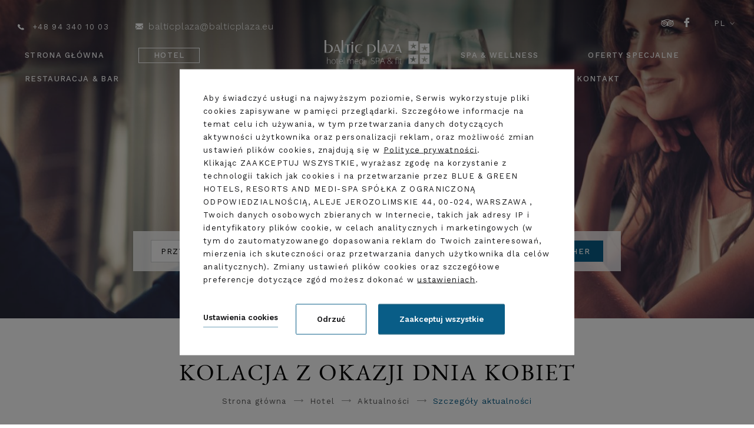

--- FILE ---
content_type: text/html; charset=UTF-8
request_url: https://www.balticplaza.eu/hotel/aktualnosci/szczegoly-aktualnosci?NewsID=59000
body_size: 19132
content:
<!DOCTYPE html> <html itemscope itemtype="https://schema.org/WebPage" lang="pl" class=" md-desktop no-js"> <head> <meta charset="UTF-8"> <title>Kolacja z okazji dnia kobiet </title> <meta property="og:title" content="Kolacja z okazji dnia kobiet " /> <meta property="og:image" content="https://u.profitroom.pl/2018-balticplaza-eu/thumb/1200x630/uploads/WALENTYNKI2019_1.jpg" /> <meta property="og:site_name" content="Baltic Plaza mediSPA & FIT" /> <meta property="og:type" content="hotel" /> <meta property="og:url" content="https://www.balticplaza.eu/hotel/aktualnosci/szczegoly-aktualnosci" /> <meta name="viewport" content="width=device-width, user-scalable=no, initial-scale=1"> <meta http-equiv="X-UA-Compatible" content="IE=edge"> <meta name="format-detection" content="telephone=no"> <meta name="google" content="notranslate"> <script>
!function(e,t,n,a,c,l,m,o,d,f,h,i){c[l]&&(d=e.createElement(t),d[n]=c[l],e[a]("head")[0].appendChild(d),e.documentElement.className+=" wf-cached"),function s(){for(d=e[a](t),f="",h=0;h<d.length;h++)i=d[h][n],i.match(m)&&(f+=i);f&&(c[l]="/**/"+f),setTimeout(s,o+=o)}()}(document,"style","innerHTML","getElementsByTagName",localStorage,"tk",/^@font|^\.tk-/,100);
</script> <link rel="stylesheet" type="text/css" href="https://fonts.profitroom.com/roboto/websites/300-400-500-700.css"> <script>
WebFontConfig = {
google: {
families: ['Work+Sans:300,400,500,600,700&amp;subset=latin-ext']
},
active: function() {
setTimeout(function() {
if (typeof jQuery !== 'undefined') $(window).trigger('resize');
}, 10);
}
};
(function(d) {
var wf = d.createElement('script'), s = d.scripts[0];
wf.src = 'https://ajax.googleapis.com/ajax/libs/webfont/1.5.18/webfont.js';
wf.async = 'true';
s.parentNode.insertBefore(wf, s);
})(document);
</script> <link rel="stylesheet" type="text/css" href="/dist/css/styles.css?ec7165bd0456a0338f3d7e91840377d38b391d2f" /> <link rel="icon" href="/favicon.ico" type="image/x-icon" /> <script src="//cdnjs.cloudflare.com/ajax/libs/js-cookie/2.2.1/js.cookie.min.js"></script> <script type="application/javascript">
(function initGTMLayer(window) {
window.dataLayer = window.dataLayer || [];
var jsonCookiesPolicy = Cookies.get("_CookiesPolicyAccepted");
if (typeof jsonCookiesPolicy !== "undefined") {
var cookiesPolicy = JSON.parse(jsonCookiesPolicy);
window.dataLayer.push({
'cookieConsentCategory': cookiesPolicy
});
window.beAcceptedCookiePolicies = cookiesPolicy;
}
})(window);
</script> <script type="text/javascript">
//GTAG DEFAULT
//Define dataLayer and the gtag function. 
window.dataLayer = window.dataLayer || []; function gtag(){dataLayer.push(arguments);} gtag('consent', 'default', { 'ad_storage': 'denied', 'ad_user_data': 'denied', 'ad_personalization': 'denied', 'analytics_storage': 'denied', 'wait_for_update': 2500 });
//GTAG FUNCTION function gtagConsent(consents) { let marketing = (consents.includes('marketing')) ? 'granted' : 'denied'; let analytics = (consents.includes('analytics')) ? 'granted'
</script> <meta name="google-site-verification" content="LY126VBwP4_TIqQ8LnyZHKtPXICwlKSD0wTJMQeSK7w" /> <meta name="facebook-domain-verification" content="ht3cvwnye0ufijztecd0y4nd99gdc1" /> <!-- Google tag (gtag.js) --> <script async src="https://www.googletagmanager.com/gtag/js?id=AW-11081149110"></script> <script> window.dataLayer = window.dataLayer || []; function gtag(){dataLayer.push(arguments);} gtag('js', new Date()); gtag('config', 'AW-11081149110'); </script> <script src='https://www.thehotelsnetwork.com/js/loader.js?property_id=1155782&account_key=534707BED7A5FED7DA23F349F71F6BF1' async></script></head> <body id="pl" class="site-body " data-version="ec7165bd0456a0338f3d7e91840377d38b391d2f" data-env="live" data-apikey="AIzaSyA-kLa-Ph8szCLKnJut2Q0wGlTjNj-h9bI"> <svg id="svg-sprites-hld"> <defs> <symbol id="svg-profitroom-logo-light" viewBox="0 0 251.7 60.5"> <path fill="#fff" d="M25.3,36.4L25.3,36.4c0-6.3-3.4-9.5-10.3-9.5H0l0,33.5h7V32.3l7.6,0c2.7,0,4.1,1.4,4.2,3.9c0,0,0,2.6,0,2.9
c0,2.8-1.4,4.2-4.2,4.2l-4.7,0l0,5.5l5.1,0c6.8,0,10.3-3.2,10.3-9.5C25.3,38.9,25.3,36.4,25.3,36.4z"/> <path fill="#fff" d="M210.9,60.5l0-17.4c0-4.3-2-6.5-6-6.5h-7.3c-1.2,0-2.2,0.2-3,0.6c-0.8-0.4-1.8-0.6-3-0.6h-13.3l0,23.9h6
l0-15.8c0-2.2,0-3.3,2.9-3.3h2.1c2.3,0.2,2.3,1.3,2.3,3.3l0,15.8h6h0l0-15.8c0-2.1,0-3.2,2.3-3.3h2.1c2.9,0,2.9,1.1,2.9,3.3l0,15.8
H210.9z"/> <path fill="#fff" d="M37.2,41.4l2.2,0l0-4.8h-5.1c-4,0-6,2.2-6,6.5l0,17.5h6l0-15.8C34.3,42.4,34.3,41.3,37.2,41.4z"/> <path fill="#fff" d="M119.7,41.4l2.2,0l0-4.8h-5.1c-4,0-6,2.2-6,6.5l0,17.5h6l0-15.8C116.8,42.4,116.9,41.3,119.7,41.4z"/> <path fill="#fff" d="M76.9,31.7h3.6v-4.8H74c-4,0-6,2.1-6,6.4v27.1l6,0l0-19.1h5.3v-4.8H74V35C74,32.8,74,31.7,76.9,31.7z"/> <path fill="#fff" d="M104.2,55.7c-2.9,0-2.9-1.1-2.9-3.3v-11l0,0l5.3,0v-4.8h-5.3v-4.8h-6l0,22.3c0,4.3,2,6.4,6,6.4h5.3v-4.8
H104.2z"/> <path fill="#fff" d="M124.1,48.5c0-8,3.9-12,11.8-12c7.9, 0,11.8,4,11.8,12c0,8-3.9,12-11.8,12C128,60.5,124.1,56.5,124.1,48.5z
M135.9,55.9c3.9,0,5.8-2.5,5.8-7.5c0-4.9-1.9-7.3-5.8-7.3c-3.9,0-5.8,2.4-5.8,7.3C130.1,53.4,132,55.9,135.9,55.9z"/> <path fill="#fff" d="M150.7,48.5c0-8,3.9-12,11.8-12c7.9,0,11.8,4,11.8,12c0,8-3.9,12-11.8,12C154.6,60.5,150.7,56.5,150.7,48.5z
M162.5,55.9c3.9,0,5.8-2.5,5.8-7.5c0-4.9-1.9-7.3-5.8-7.3c-3.9,0-5.8,2.4-5.8,7.3C156.7,53.4,158.6,55.9,162.5,55.9z"/> <path fill="#fff" d="M41.4,48.5c0-8,3.9-12,11.8-12c7.9,0,11.8,4,11.8,12c0,8-3.9,12-11.8,12C45.4,60.5,41.5,56.5,41.4,48.5z
M53.3,55.9c3.9,0,5.8-2.5,5.8-7.5c0-4.9-1.9-7.3-5.8-7.3c-3.9,0-5.8,2.4-5.8,7.3C47.5,53.4,49.4,55.9,53.3,55.9z"/> <rect x="84.7" y="36.6" fill="#fff" width="6.1" height="23.9"/> <rect x="84.7" y="26.9" fill="#fff" width="6.1" height="4.8"/> <polygon fill="#00aeef" points="234.5,0 234.5,0 217.4,9.8 222.2,12.5 234.5,5.4 246.8,12.5 251.7,9.8 "/> <polygon fill="#00aeef" points="228.9,15.6 230.6,18.6 222.2,23.2 222.2,12.5 217.4,9.8 217.4,28.7 219.7,30 233,22.7 233,22.7
233,22.7 234.8,25.6 240.9,15.7 240.9,15.7 240.9,15.6 "/> <polygon fill="#00aeef" points="251.7,9.8 246.8,12.5 246.8,26 234.5,33.1 234.5,38.5 251.7,28.7 251.7,28.7 "/> <polygon fill="#00aeef" points="227.6,29.1 222.6,31.7 234.5,38.5 234.5,33.1 "/> </symbol> <symbol id="svg-profitroom-logo-light-mono" viewBox="0 0 251.7 60.5"> <path fill="#fff" d="M25.3,36.4L25.3,36.4c0-6.3-3.4-9.5-10.3-9.5H0l0,33.5h7V32.3l7.6,0c2.7,0,4.1,1.4,4.2,3.9c0,0,0,2.6,0,2.9
c0,2.8-1.4,4.2-4.2,4.2l-4.7,0l0,5.5l5.1,0c6.8,0,10.3-3.2,10.3-9.5C25.3,38.9,25.3,36.4,25.3,36.4z"/> <path fill="#fff" d="M210.9,60.5l0-17.4c0-4.3-2-6.5-6-6.5h-7.3c-1.2,0-2.2,0.2-3,0.6c-0.8-0.4-1.8-0.6-3-0.6h-13.3l0,23.9h6
l0-15.8c0-2.2,0-3.3,2.9-3.3h2.1c2.3,0.2,2.3,1.3,2.3,3.3l0,15.8h6h0l0-15.8c0-2.1,0-3.2,2.3-3.3h2.1c2.9,0,2.9,1.1,2.9,3.3l0,15.8
H210.9z"/> <path fill="#fff" d="M37.2,41.4l2.2,0l0-4.8h-5.1c-4,0-6,2.2-6,6.5l0,17.5h6l0-15.8C34.3,42.4,34.3,41.3,37.2,41.4z"/> <path fill="#fff" d="M119.7,41.4l2.2,0l0-4.8h-5.1c-4,0-6,2.2-6,6.5l0,17.5h6l0-15.8C116.8,42.4,116.9,41.3,119.7,41.4z"/> <path fill="#fff" d="M76.9,31.7h3.6v-4.8H74c-4,0-6,2.1-6,6.4v27.1l6,0l0-19.1h5.3v-4.8H74V35C74,32.8,74,31.7,76.9,31.7z"/> <path fill="#fff" d="M104.2,55.7c-2.9,0-2.9-1.1-2.9-3.3v-11l0,0l5.3,0v-4.8h-5.3v-4.8h-6l0,22.3c0,4.3,2,6.4,6,6.4h5.3v-4.8
H104.2z"/> <path fill="#fff" d="M124.1,48.5c0-8,3.9-12,11.8-12c7.9,0,11.8,4,11.8,12c0,8-3.9,12-11.8,12C128,60.5,124.1,56.5,124.1,48.5z
M135.9,55.9c3.9,0,5.8-2.5,5.8-7.5c0-4.9-1.9-7.3-5.8-7.3c-3.9,0-5.8,2.4-5.8,7.3C130.1,53.4,132,55.9,135.9,55.9z"/> <path fill="#fff" d="M150.7,48.5c0-8,3.9-12,11.8-12c7.9,0,11.8,4,11.8,12c0,8-3.9,12-11.8,12C154.6,60.5,150.7,56.5,150.7,48.5z
M162.5,55.9c3.9,0,5.8-2.5,5.8-7.5c0-4.9-1.9-7.3-5.8-7.3c-3.9,0-5.8,2.4-5.8,7.3C156.7,53.4,158.6,55.9,162.5,55.9z"/> <path fill="#fff" d="M41.4,48.5c0-8,3.9-12,11.8-12c7.9,0,11.8,4,11.8,12c0,8-3.9,12-11.8,12C45.4,60.5,41.5,56.5,41.4,48.5z
M53.3,55.9c3.9,0,5.8-2.5,5.8-7.5c0-4.9-1.9-7.3-5.8-7.3c-3.9,0-5.8,2.4-5.8,7.3C47.5,53.4,49.4,55.9,53.3,55.9z"/> <rect x="84.7" y="36.6" fill="#fff" width="6.1" height="23.9"/> <rect x="84.7" y="26.9" fill="#fff" width="6.1" height="4.8"/> <polygon fill="#fff" points="234.5,0 234.5,0 217.4,9.8 222.2,12.5 234.5,5.4 246.8,12.5 251.7,9.8 "/> <polygon fill="#fff" points="228.9,15.6 230.6,18.6 222.2,23.2 222.2,12.5 217.4,9.8 217.4,28.7 219.7,30 233,22.7 233,22.7
233,22.7 234.8,25.6 240.9,15.7 240.9,15.7 240.9,15.6 "/> <polygon fill="#fff" points="251.7,9.8 246.8,12.5 246.8,26 234.5,33.1 234.5,38.5 251.7,28.7 251.7,28.7 "/> <polygon fill="#fff" points="227.6,29.1 222.6,31.7 234.5,38.5 234.5,33.1 "/> </symbol> <symbol id="svg-arrow" viewBox="0 0 44.03 17"> <path id="arrow-slider.svg" class="cls-1" d="M1663.51,1672l-1.52,1.75,4.98,5.75-4.98,5.75,1.52,1.75,6.5-7.5Z" transform="translate(-1662 -1672)"/> </symbol> </defs> </svg> <header class="site-top js-site-top"> <div class="l-wrapper l-wrapper--wide"> <div class="site-top__contact"> <a class="site-top__contact-item " href="tel:+48943401003" onclick="return gtag_report_conversion_phone();"> <span class="icon icon-phone"></span> <span class="text">+48 94 340 10 03</span> </a> <a class="site-top__contact-item site-top__contact-item--linked contact-btn contact-btn--linked contact-btn--mail-header" href="mailto:balticplaza@balticplaza.eu" onclick=" gtag('event', 'conversion', {'send_to': 'AW-11081149110/pVv8CJzmho4YELbV86Mp'});" title="balticplaza@balticplaza.eu">balticplaza@balticplaza.eu</a> </div> <div class="nav-lang-dropdown"> <span class="nav-lang-current">pl <span class="icon icon-arrow-normal-down"></span></span> <div class="nav-lang-list"> <ul class="nav-lang-list-inner"> <li> <a href="http://www.balticplaza.eu/en"> <span>en</span> </a> </li> </ul> </div> </div> <ul class="socials socials--header socials--regular"> <li class="socials__item socials__item--regular"> <a href="https://pl.tripadvisor.com/Hotel_Review-g274727-d2067316-Reviews-Baltic_Plaza_Hotel_Medi_SPA-Kolobrzeg_Western_Pomerania_Province_Western_Poland.html" title="TripAdvisor" class="socials__link is-tripadvisor socials__link--regular" target="_blank" > <span class="icon icon-tripadvisor socials__icon--tripadvisor socials__icon"></span> <span class="u-sr-only">TripAdvisor</span> </a> </li> <li class="socials__item socials__item--regular"> <a href="https://pl-pl.facebook.com/BalticPlazaHotelMediSPAandFit/" title="Facebook" class="socials__link is-facebook socials__link--regular" target="_blank" > <span class="icon icon-facebook socials__icon--facebook socials__icon"></span> <span class="u-sr-only">Facebook</span> </a> </li> </ul> <button class="site-top-mobile-btn js-mobile-btn"> <span class="text">menu</span> <span class="menu-icon"> <span></span> <span></span> <span></span> </span> </button> </div> <a href="/" class="site-logo-hld "> <img class="site-logo site-logo--initial" src="/img/logo.svg" width="176" height="41" alt="Baltic Plaza mediSPA & FIT, Kołobrzeg" /> <img class="site-logo site-logo--hover" src="/img/home.svg" width="22" height="19" alt="Baltic Plaza mediSPA & FIT, Kołobrzeg" /> </a> <button class="site-top__booking-btn site-btn js-open-upper">rezerwuj on-line</button> <div class="nav-primary__hld"> <ul class="nav-primary is-left"> <li class="nav-primary__item  "> <a class="nav-primary__link   " href="/" > <span class="nav-primary__text">Strona główna</span> </a> </li> <li class="nav-primary__item is-active is-parent"> <a class="nav-primary__link is-active js-doubletap " href="/hotel" > <span class="nav-primary__text">Hotel</span> </a> <div class="nav-primary__subnav is-active" data-nav-id="83281"> <ul class="nav-primary__subnav-inner"> <li class="nav-subnav__item  "> <a class="nav-subnav__link  " href="/hotel/o-nas " > <span class="nav-subnav__text">O nas</span> </a> </li> <li class="nav-subnav__item  "> <a class="nav-subnav__link  " href="/hotel/standardy-ochrony-maloletnich-w-hotelu-baltic-plaza-medispa " > <span class="nav-subnav__text">Standardy ochrony małoletnich w hotelu Baltic Plaza Medi&SPA</span> </a> </li> <li class="nav-subnav__item  "> <a class="nav-subnav__link  " href="/hotel/pokoje " > <span class="nav-subnav__text">Pokoje i apartamenty</span> </a> </li> <li class="nav-subnav__item is-active "> <a class="nav-subnav__link is-active " href="/hotel/aktualnosci " > <span class="nav-subnav__text">Aktualności</span> </a> </li> <li class="nav-subnav__item  "> <a class="nav-subnav__link  " href="/hotel/galeria " > <span class="nav-subnav__text">Galeria</span> </a> </li> <li class="nav-subnav__item  "> <a class="nav-subnav__link  " href="/hotel-przyjazny-srodowisku " > <span class="nav-subnav__text">Hotel przyjazny środowisku</span> </a> </li> <li class="nav-subnav__item  "> <a class="nav-subnav__link  " href="/regulamin-pobytu-ze-zwierzetami " > <span class="nav-subnav__text">Regulamin pobytu ze zwierzętami</span> </a> </li> <li class="nav-subnav__item  "> <a class="nav-subnav__link  " href="/projekt-pn-inteligentny-system-zarzadzania-energia-poligeneracyjnych-zrodel-rozproszonych-skali-mikro-z-wykorzystaniem-sztucznej-inteligencji-w-procesach-samouczenia-maszynowego " > <span class="nav-subnav__text">Projekt pn. „Inteligentny System Zarządzania Energią Poligeneracyjnych Źródeł Rozproszonych Skali Mikro z Wykorzystaniem Sztucznej Inteligencji w Procesach Samouczenia Maszynowego” </span> </a> </li> </ul> </div> </li> <li class="nav-primary__item  is-parent"> <a class="nav-primary__link  js-doubletap " href="/restauracja-bar" > <span class="nav-primary__text">Restauracja & bar</span> </a> <div class="nav-primary__subnav " data-nav-id="83287"> <ul class="nav-primary__subnav-inner"> <li class="nav-subnav__item  "> <a class="nav-subnav__link  " href="/restauracja-bar/imprezy-okolicznosciowe " > <span class="nav-subnav__text">Przyjęcia okolicznościowe </span> </a> </li> <li class="nav-subnav__item  "> <a class="nav-subnav__link  " href="/przez-zoladek-do-serca " > <span class="nav-subnav__text">Romantyczna kolacja</span> </a> </li> </ul> </div> </li> </ul> <ul class="nav-primary is-right"> <li class="nav-primary__item  is-parent"> <a class="nav-primary__link  js-doubletap " href="/spa-wellness" > <span class="nav-primary__text">Spa & Wellness</span> </a> <div class="nav-primary__subnav " data-nav-id="83360"> <ul class="nav-primary__subnav-inner"> <li class="nav-subnav__item  "> <a class="nav-subnav__link  " href="/spa-wellness/nasze-spa " > <span class="nav-subnav__text">Nasze SPA</span> </a> </li> <li class="nav-subnav__item  "> <a class="nav-subnav__link  " href="/spa-wellness/zabiegi-spa " > <span class="nav-subnav__text">Zabiegi SPA </span> </a> </li> <li class="nav-subnav__item  "> <a class="nav-subnav__link  " href="/spa-wellness/basen " > <span class="nav-subnav__text">Basen, Sauny, Jacuzzi</span> </a> </li> </ul> </div> </li> <li class="nav-primary__item  "> <a class="nav-primary__link   " href="/oferty-specjalne" > <span class="nav-primary__text">Oferty specjalne</span> </a> </li> <li class="nav-primary__item  "> <a class="nav-primary__link   " href="/konferencje" > <span class="nav-primary__text">Konferencje</span> </a> </li> <li class="nav-primary__item  "> <a class="nav-primary__link   " href="/kontakt" > <span class="nav-primary__text">Kontakt</span> </a> </li> </ul> </div> </header> <section id="banners" class="l-section banners banners--medium"> <div class="slider-video"> <div class="slider-video__inner  "> <div
class="slider-video__background slide bg-cover"
style="background-image: url('https://u.profitroom.pl/2018-balticplaza-eu/thumb/1920x588/uploads/WALENTYNKI2019_1.jpg')"
> <div class="hero hero--medium"> <div class="site-panel-hld site-panel-hld--glued"> <div class="site-panel"> <div class="dates-hld"> <div class="date-hld date-hld--arrival js-checkin-box" data-month-name-1="sty" data-month-name-2="lut" data-month-name-3="mar" data-month-name-4="kwi" data-month-name-5="maj" data-month-name-6="cze" data-month-name-7="lip" data-month-name-8="sie" data-month-name-9="wrz" data-month-name-10="paź" data-month-name-11="lis" data-month-name-12="gru"> <span class="date-hld__placeholder">Przyjazd</span> <div class="date-hld__date-hld"> <span class="date-hld__day-number date-hld__day-number--checkin js-date-hld__day-number"></span> <span class="date-hld__month js-date-hld__month"></span> <span class="date-hld__year js-date-hld__year"></span> </div> <span class="icon icon-calendar"></span> <input type="hidden" class="js-input-checkin" name="checkin" value="2026-01-14"> </div> <div class="date-hld date-hld--departure js-checkout-box"> <span class="date-hld__placeholder">Wyjazd</span> <div class="date-hld__date-hld"> <span class="date-hld__day-number js-date-hld__day-number"></span> <span class="date-hld__month js-date-hld__month"></span> <span class="date-hld__year js-date-hld__year"></span> </div> <span class="icon icon-calendar"></span> <input type="hidden" class="js-input-checkout" name="checkout" value="2026-01-15"> </div> </div> <button class="site-panel__btn site-btn js-open-upper" data-checkin="" data-checkout="">Rezerwuj teraz</button> <a href="https://baltic-plaza-hotel-medispafit.vouchercart.com/" target="_blank" class="site-panel__btn site-btn site-btn--voucher" data-checkin="" data-checkout="">kup voucher</a> </div> </div> </div> </div> </div> </div> </section> <section class="l-section l-section--attraction-details is-news-details is-paddington"> <div class="l-wrapper"> <div class="l-centered-title-hld"> <h1 class="t-page-title">Kolacja z okazji dnia kobiet </h1> <div class="c-breadcrumbs c-breadcrumbs--normal"> <ol class="c-breadcrumbs__list c-breadcrumbs__list--normal" itemscope itemtype="https://schema.org/BreadCrumbList"> <li class="c-breadcrumbs__list-item" itemprop="itemListElement" itemscope itemtype="https://schema.org/ListItem"> <a class="c-breadcrumbs__list-item-text c-breadcrumbs__list-item-text--link" href="/" title="Strona gł&oacute;wna" itemprop="item"> <span itemprop="name">Strona główna</span> </a> <meta itemprop="position" content="1" /> </li> <li class="c-breadcrumbs__list-item" itemprop="itemListElement" itemscope itemtype="https://schema.org/ListItem"> <a class="c-breadcrumbs__list-item-text c-breadcrumbs__list-item-text--link" href="/hotel" title="Hotel" itemprop="item"> <span itemprop="name">Hotel</span> </a> <meta itemprop="position" content="2" /> </li> <li class="c-breadcrumbs__list-item" itemprop="itemListElement" itemscope itemtype="https://schema.org/ListItem"> <a class="c-breadcrumbs__list-item-text c-breadcrumbs__list-item-text--link" href="/hotel/aktualnosci" title="Aktualności" itemprop="item"> <span itemprop="name">Aktualności</span> </a> <meta itemprop="position" content="3" /> </li> <li class="c-breadcrumbs__list-item c-breadcrumbs__list-item--last" itemprop="itemListElement" itemscope itemtype="https://schema.org/ListItem"> <span class="c-breadcrumbs__list-item-text c-breadcrumbs__list-item-text--last" itemprop="name">Szczegóły aktualności</span> <meta itemprop="position" content="4" /> </li> </ol> </div> </div> </div> <div class="l-wrapper l-wrapper--main-n-sidebar"> <div class="l-main l-main-news u-demargin"> <span class="c-news-details-date"> <span class="c-news-details-date__day">12</span> <span class="c-news-details-date__month">stycznia</span> <span class="c-news-details-date__year">2022</span> </span> <div class="c-content-hld c-content-hld-news"> <header class="c-content-header t-content t-content--header t-content--header--news"> <p><strong>Dzień kobiet !&nbsp;</strong>&nbsp;Święto zakochanych powinno trwać przez cały rok&hellip; Tak, tak zdajemy sobie sprawę, że w natłoku spraw i pęd związany z obowiązkami życia codziennego wpływa na brak czasu aby celebrować chwile spędzone z ukochaną osobą. Proponujemy zwolnić tempo w ten wyjątkowy dzień.</p> <p>Przygotowaliśmy dla Was wspaniałe menu na Romantyczną &nbsp;Kolację Walentynkową :)</p> <p>Z oferty możesz skorzystać aż przez 4 dni&nbsp; 11-14.02.2022 r.&nbsp;</p> <p>Zapraszamy do rezerwacji stolika:</p> <p>Email:&nbsp;<a href="mailto:balticplaza@balticplaza.eu">balticplaza@balticplaza.eu</a></p> <p>Tel: 607&nbsp;723 400</p> <p style="text-align: center;"><img data-size="x" data-size-type="user" data-source="https://u.profitroom.com/2018-balticplaza-eu/uploads/KolacjaWalentynkowa1200x1697px.jpg" src="https://u.profitroom.com/2018-balticplaza-eu/uploads/thumbs/x/KolacjaWalentynkowa1200x1697px.jpg" /></p> </header> <article class="c-content t-content t-content--news"> <p align="center"><b><u>PRZYSTAWKA</u></b></p> <p align="center">Humus z burak&oacute;w z warzywami i pastą sezamową z grzanką z ciasta francuskiego</p> <p align="center">&nbsp;</p> <p align="center"><strong><u>DANIE GŁ&Oacute;WNE</u></strong></p> <p align="center"><span style="text-align: -webkit-center;">Paste Pesto penne z łososiem, pomidorami suszonymi i groszkiem cukrowym</span></p> <p align="center">&nbsp;</p> <p align="center"><strong style="text-align: -webkit-center;"><u>DESER</u></strong></p> <p align="center"><span style="text-align: -webkit-center;">&nbsp;Kremowe tiramisu z rumem</span></p> <p align="center"><br /> <strong>CENA: 70 zł/ os.</strong></p> <p align="center"><img data-size="900x720" data-size-type="" data-source="https://u.profitroom.com/2018-balticplaza-eu/uploads/WALENTYNKI2019_1.jpg" src="https://u.profitroom.com/2018-balticplaza-eu/uploads/thumbs/900x720/WALENTYNKI2019_1.jpg" /></p> </article> </div> </div> <div class="l-sidebar l-sidebar-news js-sidebar-hld"> <div class="c-scrolling-sidebar c-scrolling-sidebar--follow js-sidebar-follow"> <div class="c-sidebar-box"> <h4 class="c-sidebar-title c-sidebar-title">Pozostałe aktualności</h4> <div class="c-sidebar-news-list"> <a class="c-sidebar-news-item" href="/hotel/aktualnosci/menu-kolacji-walentynkowej"> <h4 class="c-sidebar-news-item__title">Menu kolacji walentynkowej</h4> </a> <a class="c-sidebar-news-item" href="/hotel/aktualnosci/bal-sylwestrowy-w-stylu-weneckim-menu"> <h4 class="c-sidebar-news-item__title">Szampański Sylwester w stylu weneckim z balem i atrakcjami nad morzem - Menu</h4> </a> <a class="c-sidebar-news-item" href="/hotel/aktualnosci/uroczysta-kolacja-wigilijna-menu"> <h4 class="c-sidebar-news-item__title">Uroczysta kolacja Wigilijna 2024 - Menu</h4> </a> <a class="c-sidebar-news-item" href="/hotel/aktualnosci/szczegoly-aktualnosci?NewsID=82511"> <h4 class="c-sidebar-news-item__title">Zabierz psa nad morze</h4> </a> <a class="c-sidebar-news-item" href="/hotel/aktualnosci/szczegoly-aktualnosci?NewsID=78805"> <h4 class="c-sidebar-news-item__title">Jak spędzić udane wakacje z dziećmi w Baltic Plaza Hotel w Kołobrzegu?</h4> </a> <a class="c-sidebar-news-item" href="/hotel/aktualnosci/szczegoly-aktualnosci?NewsID=77049"> <h4 class="c-sidebar-news-item__title">Wyjątkowe Święta Wielkanocne - Menu</h4> </a> <a class="c-sidebar-news-item" href="/hotel/aktualnosci/klubowy-sylwester-lata-90-w-hydrofobii-menu"> <h4 class="c-sidebar-news-item__title">Klubowy Sylwester lata 90' w Hydrofobii - Menu</h4> </a> <a class="c-sidebar-news-item" href="/hotel/aktualnosci/kalendarz-wydarzen-i-animacji"> <h4 class="c-sidebar-news-item__title">Kalendarz wydarzeń i animacji</h4> </a> <a class="c-sidebar-news-item" href="/hotel/aktualnosci/weekend-majowy-z-cala-masa-atrakcji"> <h4 class="c-sidebar-news-item__title">Weekend majowy z morzem atrakcji</h4> </a> <a class="c-sidebar-news-item" href="/hotel/aktualnosci/wyjatkowy-prezent-z-okazji-dnia-mamy-menu-kolacji-serwowanej"> <h4 class="c-sidebar-news-item__title">Wyjątkowy prezent z okazji Dnia Mamy- menu kolacji serwowanej</h4> </a> <a class="c-sidebar-news-item" href="/hotel/aktualnosci/szczegoly-aktualnosci?NewsID=70087"> <h4 class="c-sidebar-news-item__title">Catering Wielkanocny 2023</h4> </a> <a class="c-sidebar-news-item" href="/hotel/aktualnosci/wyjatkowa-kolacja-z-okazji-dnia-kobiet"> <h4 class="c-sidebar-news-item__title">Wyjątkowa kolacja z okazji Dnia Kobiet</h4> </a> <a class="c-sidebar-news-item" href="/hotel/aktualnosci/harmonogram-animacji-swieta-wielkanocne"> <h4 class="c-sidebar-news-item__title">Harmonogram animacji- Święta Wielkanocne </h4> </a> <a class="c-sidebar-news-item" href="/hotel/aktualnosci/romantyczna-kolacja-nie-tylko-w-walentynki"> <h4 class="c-sidebar-news-item__title">Romantyczna kolacja nie tylko w Walentynki!</h4> </a> <a class="c-sidebar-news-item" href="/hotel/aktualnosci/harmonogram-animacji-ferie-zimowe-2023"> <h4 class="c-sidebar-news-item__title">Harmonogram animacji- Ferie Zimowe 2023</h4> </a> <a class="c-sidebar-news-item" href="/hotel/aktualnosci/szczegoly-aktualnosci?NewsID=66753"> <h4 class="c-sidebar-news-item__title">Wigilia firmowa- Christmas party 2022</h4> </a> <a class="c-sidebar-news-item" href="/hotel/aktualnosci/szczegoly-aktualnosci?NewsID=66755"> <h4 class="c-sidebar-news-item__title">Catering wigilijny</h4> </a> <a class="c-sidebar-news-item" href="/hotel/aktualnosci/szczegoly-aktualnosci?NewsID=66049"> <h4 class="c-sidebar-news-item__title">Bal Sylwestrowy w Stylu PRL-  MENU</h4> </a> <a class="c-sidebar-news-item" href="/hotel/aktualnosci/szczegoly-aktualnosci?NewsID=66047"> <h4 class="c-sidebar-news-item__title">Wigilia w Baltic Plaza Hotel****  MENU</h4> </a> <a class="c-sidebar-news-item" href="/hotel/aktualnosci/szczegoly-aktualnosci?NewsID=65729"> <h4 class="c-sidebar-news-item__title">Regulamin konkursu na Facebooku</h4> </a> <a class="c-sidebar-news-item" href="/hotel/aktualnosci/szczegoly-aktualnosci?NewsID=65727"> <h4 class="c-sidebar-news-item__title">Nowe pokoje już w sprzedaży! </h4> </a> <a class="c-sidebar-news-item" href="/hotel/aktualnosci/szczegoly-aktualnosci?NewsID=64425"> <h4 class="c-sidebar-news-item__title">Wakacyjne grillowanie nad Bałtykiem</h4> </a> <a class="c-sidebar-news-item" href="/hotel/aktualnosci/szczegoly-aktualnosci?NewsID=64427"> <h4 class="c-sidebar-news-item__title">Śniadania po włosku, czyli pierwszy posiłek w towarzystwie Prosecco</h4> </a> <a class="c-sidebar-news-item" href="/hotel/aktualnosci/szczegoly-aktualnosci?NewsID=64431"> <h4 class="c-sidebar-news-item__title">Plan animacji dla dzieci</h4> </a> <a class="c-sidebar-news-item" href="/hotel/aktualnosci/szczegoly-aktualnosci?NewsID=64923"> <h4 class="c-sidebar-news-item__title">Faktura VAT za pobyt</h4> </a> <a class="c-sidebar-news-item" href="/hotel/aktualnosci/szczegoly-aktualnosci?NewsID=42743"> <h4 class="c-sidebar-news-item__title">Catering Wielkanocny 2022</h4> </a> <a class="c-sidebar-news-item" href="/hotel/aktualnosci/szczegoly-aktualnosci?NewsID=59220"> <h4 class="c-sidebar-news-item__title">Obowiązująca uchwała dotycząca opłaty klimatycznej</h4> </a> <a class="c-sidebar-news-item" href="/hotel/aktualnosci/szczegoly-aktualnosci?NewsID=49228"> <h4 class="c-sidebar-news-item__title">U nas zrealizujesz Bon turystyczny 500+ !!!</h4> </a> <a class="c-sidebar-news-item" href="/hotel/aktualnosci/szczegoly-aktualnosci?NewsID=48798"> <h4 class="c-sidebar-news-item__title">Odpocznij nad morzem w zgodzie z naturą i dobrą energią</h4> </a> <a class="c-sidebar-news-item" href="/hotel/aktualnosci/szczegoly-aktualnosci?NewsID=47086"> <h4 class="c-sidebar-news-item__title">Bezpieczeństwo Gości podczas pobytu w czasach pandemii</h4> </a> <a class="c-sidebar-news-item" href="/hotel/aktualnosci/szczegoly-aktualnosci?NewsID=46871"> <h4 class="c-sidebar-news-item__title">Jesteśmy dla Państwa otwarci! - przyjmowanie Gości w dobie panującej pandemii </h4> </a> <a class="c-sidebar-news-item" href="/hotel/aktualnosci/szczegoly-aktualnosci?NewsID=44443"> <h4 class="c-sidebar-news-item__title">wSPAniałe Walentynki !</h4> </a> <a class="c-sidebar-news-item" href="/hotel/aktualnosci/szczegoly-aktualnosci?NewsID=30650"> <h4 class="c-sidebar-news-item__title">Wigilia firmowa - Christmas Party 2019</h4> </a> <a class="c-sidebar-news-item" href="/hotel/aktualnosci/szczegoly-aktualnosci?NewsID=42741"> <h4 class="c-sidebar-news-item__title">Już jest! Nowa karta win dostępna w Barze H2O</h4> </a> <a class="c-sidebar-news-item" href="/hotel/aktualnosci/szczegoly-aktualnosci?NewsID=40315"> <h4 class="c-sidebar-news-item__title">Menu Sylwestrowe 2019/2020</h4> </a> <a class="c-sidebar-news-item" href="/hotel/aktualnosci/szczegoly-aktualnosci?NewsID=37247"> <h4 class="c-sidebar-news-item__title">Nie zwlekaj - już dziś dołącz do naszego zespołu!</h4> </a> <a class="c-sidebar-news-item" href="/hotel/aktualnosci/szczegoly-aktualnosci?NewsID=36935"> <h4 class="c-sidebar-news-item__title">Latino Fitness</h4> </a> <a class="c-sidebar-news-item" href="/hotel/aktualnosci/szczegoly-aktualnosci?NewsID=36923"> <h4 class="c-sidebar-news-item__title">Wieczorki muzyczne w sezonie letnim</h4> </a> <a class="c-sidebar-news-item" href="/hotel/aktualnosci/szczegoly-aktualnosci?NewsID=36921"> <h4 class="c-sidebar-news-item__title">Gościnne pokazy Cyrku HECA- Zapraszamy !</h4> </a> <a class="c-sidebar-news-item" href="/hotel/aktualnosci/szczegoly-aktualnosci?NewsID=36913"> <h4 class="c-sidebar-news-item__title">Animacje dla dzieci- Wakacje 2019</h4> </a> <a class="c-sidebar-news-item" href="/hotel/aktualnosci/szczegoly-aktualnosci?NewsID=36345"> <h4 class="c-sidebar-news-item__title">Sezon konferencyjny w pełni</h4> </a> <a class="c-sidebar-news-item" href="/hotel/aktualnosci/szczegoly-aktualnosci?NewsID=35847"> <h4 class="c-sidebar-news-item__title">Nowa inwestycja już wkrótce !</h4> </a> <a class="c-sidebar-news-item" href="/hotel/aktualnosci/szczegoly-aktualnosci?NewsID=31804"> <h4 class="c-sidebar-news-item__title">Animacje w okresie ferii zimowych 2019 </h4> </a> <a class="c-sidebar-news-item" href="/hotel/aktualnosci/szczegoly-aktualnosci?NewsID=31770"> <h4 class="c-sidebar-news-item__title">Menu na kolację z okazji Dnia Zakochanych </h4> </a> <a class="c-sidebar-news-item" href="http://www.bieg.kolobrzeg.pl/inne-imprezy-biegowe/bieg-niepodleglosci/83-bieg-niepodleglosci-2010-11-11"> <h4 class="c-sidebar-news-item__title">Hotel Baltic Plaza mediSPA & fit jako partner Biegu Niepodległości 2018 w Kołobrzegu </h4> </a> <a class="c-sidebar-news-item" href="/hotel/aktualnosci/sezonowe-atrakcje-w-hotelu-baltic-plaza"> <h4 class="c-sidebar-news-item__title">Sezonowe atrakcje w hotelu Baltic Plaza</h4> </a> </div> </div> </div> </div> </div> </section> <section class="l-section l-section--bottom-contact-info"> <div class="l-wrapper l-wrapper--narrow"> <address class="bottom-contact-info"> <div class="bottom-contact-info__item"> <span class="bottom-contact-info__title">Lokalizacja</span> <p> <span class="bottom-contact-info__line bottom-contact-info__subtitle">Wyjątkowe miejsce</span> </p> </div> <div class="bottom-contact-info__item"> <p> <span class="bottom-contact-info__line">Baltic Plaza mediSPA & FIT</span><br/> <span class="bottom-contact-info__line">ul. Plażowa 1, 78-100 Kołobrzeg</span> </p> </div> <div class="bottom-contact-info__item"> <p> <span class="bottom-contact-info__line bottom-contact-info__line--iconed"> <span class="icon icon-phone"></span> <a class="no-link" href="tel:+48943401003" onclick="return gtag_report_conversion_phone();">+48 94 340 10 03</a> </span><br/> <span class="bottom-contact-info__line bottom-contact-info__line--iconed"> <span class="icon icon-mail"></span> <a href="mailto:balticplaza@balticplaza.eu" title="balticplaza@balticplaza.eu" onclick="return gtag_report_conversion_mail();">balticplaza@balticplaza.eu</a> </span> </p> </div> </address> </div> </section> <footer class="site-footer"> <div class="site-footer__bottom"> <div class="l-wrapper l-wrapper--full"> <div class="site-footer__row"> <div class="site-footer__col site-footer__col--left"> <div class="footer-address-alt"> <span>Copyright &copy; Baltic Plaza mediSPA & FIT</span> </div> </div> <div class="site-footer__col site-footer__col--right"> <ul class="socials socials--footer socials--regular"> <li class="socials__item socials__item--regular"> <a href="https://pl.tripadvisor.com/Hotel_Review-g274727-d2067316-Reviews-Baltic_Plaza_Hotel_Medi_SPA-Kolobrzeg_Western_Pomerania_Province_Western_Poland.html" title="TripAdvisor" class="socials__link is-tripadvisor socials__link--regular" target="_blank" > <span class="icon icon-tripadvisor socials__icon--tripadvisor socials__icon"></span> <span class="u-sr-only">TripAdvisor</span> </a> </li> <li class="socials__item socials__item--regular"> <a href="https://pl-pl.facebook.com/BalticPlazaHotelMediSPAandFit/" title="Facebook" class="socials__link is-facebook socials__link--regular" target="_blank" > <span class="icon icon-facebook socials__icon--facebook socials__icon"></span> <span class="u-sr-only">Facebook</span> </a> </li> </ul> <div class="created-hld"> <span class="created-hld__text">Created by:</span> <a class="created-hld__link" href="//profitroom.pl" target="_blank"> <span>PROFITROOM</span> <svg class="profitroom-logo-mono"> <use xlink:href="#svg-profitroom-logo-light-mono"></use> </svg> <svg class="profitroom-logo"> <use xlink:href="#svg-profitroom-logo-light"></use> </svg> </a> </div> </div> </div> </div> <address class="u-sr-only" itemscope itemtype="https://schema.org/Hotel"> <div class="u-sr-only-img"> <img itemprop="image" src="https://u.profitroom.pl/2018-balticplaza-eu/thumb/1200x630/uploads/lighthouse-1632134_1920.jpg" alt="Baltic Plaza mediSPA &amp; FIT" /> </div> <span class="u-sr-only" itemprop="geo" itemscope itemtype="https://schema.org/GeoCoordinates"> <meta itemprop="latitude" content="54.169697" /> <meta itemprop="longitude" content="15.528761" /> </span> <span itemprop="priceRange" class="u-sr-only" content="270.00 PLN"></span> </address> </div> </footer> <div class="mobile-nav js-mobile-side-nav"> <button class="mobile-nav__close js-mobile-btn"> <span class="close-icon"></span> <span class="u-sr-only">zamknij</span> </button> <nav class="mobile-nav__inner"> <ul class="mobile-nav__ul"> <li class="mobile-nav__li  no-subnav"> <a
href="/"
class="mobile-nav__link "
title="Strona gł&oacute;wna"                 > <span>Strona główna</span> </a> </li> <li class="mobile-nav__li  no-subnav"> <a
href="/"
class="mobile-nav__link "
title="Strona gł&oacute;wna"                 > <span>Strona główna</span> </a> </li> <li class="mobile-nav__li is-active "> <a
href="/hotel"
class="mobile-nav__link  js-show-mobile-subnav"
title="Hotel"                 > <span>Hotel</span> </a> <span class="icon icon-arrow-bold-down"></span> <ul> <li> <a class=" " href="/hotel/o-nas" title="O nas" ><span>O nas</span></a> </li> <li> <a class=" " href="/hotel/standardy-ochrony-maloletnich-w-hotelu-baltic-plaza-medispa" title="Standardy ochrony małoletnich w hotelu Baltic Plaza Medi&amp;SPA" ><span>Standardy ochrony małoletnich w hotelu Baltic Plaza Medi&SPA</span></a> </li> <li> <a class=" " href="/hotel/pokoje" title="Pokoje i apartamenty" ><span>Pokoje i apartamenty</span></a> </li> <li> <a class="is-active " href="/hotel/aktualnosci" title="Aktualności" ><span>Aktualności</span></a> </li> <li> <a class=" " href="/hotel/galeria" title="Galeria" ><span>Galeria</span></a> </li> <li> <a class=" " href="/hotel-przyjazny-srodowisku" title="Hotel przyjazny środowisku" ><span>Hotel przyjazny środowisku</span></a> </li> <li> <a class=" " href="/regulamin-pobytu-ze-zwierzetami" title="Regulamin pobytu ze zwierzętami" ><span>Regulamin pobytu ze zwierzętami</span></a> </li> <li> <a class=" " href="/projekt-pn-inteligentny-system-zarzadzania-energia-poligeneracyjnych-zrodel-rozproszonych-skali-mikro-z-wykorzystaniem-sztucznej-inteligencji-w-procesach-samouczenia-maszynowego" title="Projekt pn. &bdquo;Inteligentny System Zarządzania Energią Poligeneracyjnych Źr&oacute;deł Rozproszonych Skali Mikro z Wykorzystaniem Sztucznej Inteligencji w Procesach Samouczenia Maszynowego&rdquo; " ><span>Projekt pn. „Inteligentny System Zarządzania Energią Poligeneracyjnych Źródeł Rozproszonych Skali Mikro z Wykorzystaniem Sztucznej Inteligencji w Procesach Samouczenia Maszynowego” </span></a> </li> </ul> </li> <li class="mobile-nav__li  "> <a
href="/restauracja-bar"
class="mobile-nav__link  js-show-mobile-subnav"
title="Restauracja &amp; bar"                 > <span>Restauracja & bar</span> </a> <span class="icon icon-arrow-bold-down"></span> <ul> <li> <a class=" " href="/restauracja-bar/imprezy-okolicznosciowe" title="Przyjęcia okolicznościowe " ><span>Przyjęcia okolicznościowe </span></a> </li> <li> <a class=" " href="/przez-zoladek-do-serca" title="Romantyczna kolacja" ><span>Romantyczna kolacja</span></a> </li> </ul> </li> <li class="mobile-nav__li  "> <a
href="/spa-wellness"
class="mobile-nav__link  js-show-mobile-subnav"
title="Spa &amp; Wellness"                 > <span>Spa & Wellness</span> </a> <span class="icon icon-arrow-bold-down"></span> <ul> <li> <a class=" " href="/spa-wellness/nasze-spa" title="Nasze SPA" ><span>Nasze SPA</span></a> </li> <li> <a class=" " href="/spa-wellness/zabiegi-spa" title="Zabiegi SPA " ><span>Zabiegi SPA </span></a> </li> <li> <a class=" " href="/spa-wellness/basen" title="Basen, Sauny, Jacuzzi" ><span>Basen, Sauny, Jacuzzi</span></a> </li> </ul> </li> <li class="mobile-nav__li  no-subnav"> <a
href="/oferty-specjalne"
class="mobile-nav__link "
title="Oferty specjalne"                 > <span>Oferty specjalne</span> </a> </li> <li class="mobile-nav__li  no-subnav"> <a
href="/konferencje"
class="mobile-nav__link "
title="Konferencje"                 > <span>Konferencje</span> </a> </li> <li class="mobile-nav__li  no-subnav"> <a
href="/kontakt"
class="mobile-nav__link "
title="Kontakt"                 > <span>Kontakt</span> </a> </li> </ul> <ul class="mobile-nav-lang"> <li> <span>pl</span> </li> <li> <a href="http://www.balticplaza.eu/en">en</a> </li> </ul> </nav> </div> <div class="mobile-spacer"></div> <nav class="mobile-fixed-nav"> <div class="mobile-fixed-nav__inner"> <a href="tel:+48943401003" title="zadzwoń" class="mobile-fixed-nav__item mobile-fixed-nav__item--1-4 mobile-fixed-nav__item--call" onclick="return gtag_report_conversion_phone();"> <span class="icon icon-phone"></span> <span class="label">zadzwoń</span> </a> <a href="//maps.google.com/?q=54.169697,15.528761" title="mapa" class="mobile-fixed-nav__item mobile-fixed-nav__item--1-4 mobile-fixed-nav__item--location" target="_blank"> <span class="icon icon-location"></span> <span class="label">mapa</span> </a> <button onclick="Booking.Open();" class="mobile-fixed-nav__item mobile-fixed-nav__item--1-4 mobile-fixed-nav__item--book"> <span class="icon icon-bell"></span> <span class="label">rezerwuj</span> </button> <button class="mobile-fixed-nav__item mobile-fixed-nav__item--1-4 mobile-fixed-nav__item--menu js-mobile-btn"> <span class="close-icon close-icon--mobile-bottom"></span> <span class="menu-icon menu-icon--mobile-bottom"> <span></span> <span></span> <span></span> </span> <span class="label" data-hover="zamknij" data-normal="menu">menu</span> </button> </div> </nav> <div class="mobile-shadow-background js-mobile-shadow-background"></div> <div class="site-modal" id="site-modal"> <div class="site-modal__bg js-modal-hide"></div> <div class="site-modal__box site-modal__box--ezine js-modal" data-modal-name="ezine"> <button class="site-modal__close js-modal-hide"> <span class="icon icon-close"></span> <span class="u-sr-only">zamknij</span> </button> <span class="site-modal__title">Newsletter</span> <div class="site-modal__form-text"> <p>Zapisz się na nasz newsletter.</p> </div> </div> </div> <script>
var locale = 'pl';
var locale_messages = {
'sweet_success': "Sukces",
'sweet_error': "Błąd",
'error': "Wystąpił błąd w trakcie przetwarzania formularza.",
'error_timeout': "Przekroczono limit czasu przetwarzania."
};
var mapRes = {
route_placeholder: 'Wpisz miasto, np. Poznań',
route_find: 'cms.route_find',
route_error: 'Nie znaleziono trasy.',
popup_origin: 'cms.popup_origin',
popup_destination: 'cms.popup_destination',
popup_time: 'cms.popup_time',
popup_distance: 'cms.popup_distance',
popup_toggleDirections: 'cms.popup_toggle_directions',
popup_google: 'cms.popup_google'
};
</script> <script src="/dist/js/app.js?ec7165bd0456a0338f3d7e91840377d38b391d2f"></script> <script async src="https://www.balticplaza.eu/pl/assets/get/forms.min.js"></script> <script defer type="text/javascript" id="ubs" src="//open.upperbooking.com/js/Booking.min.js?locale=pl&amp;site=balticplazamedispafit&amp;v=98680707315e99ccd3908270e0f913d9" ></script> <script>
$(function() {
setTimeout(function() {
head.load(
"/bower_components/langstart/dist/lang-start2.css",
"/bower_components/langstart/dist/lang-start2.js",
function() {
Lang.init({
siteLang: 'pl',
baseLang: 'en',
langs: [{"key":"pl","url":"http:\/\/www.balticplaza.eu","name":"Polish"},{"key":"en","url":"http:\/\/www.balticplaza.eu\/en","name":"English"}]                      });
}
);
}, 4500);
});
</script> <script type="text/javascript">
var cookiesTrackManager = (function initCookiesPolicy(window) {
var linkToCookiesTracking = 'https://www.balticplaza.eu/pl/get-tracking-scripts/148592',
currentAcceptedCategories = [];
function appendToBody(html)
{
if(!html) return;
var body = document.querySelector('body'),
range = document.createRange();
range.setStart(body, 0);
body.appendChild(
range.createContextualFragment(html)
)
}
function onResponse(req)
{
if(req.scripts) {
appendToBody(req.scripts);
}
}
function loadCookiesPolicy()
{
var req = new XMLHttpRequest();
req.onreadystatechange = function() {
if (req.readyState === 4) {
onResponse(JSON.parse(req.response));
}
};
var acceptedCategories = JSON.parse(JSON.stringify(currentAcceptedCategories));
var indexNecessary = acceptedCategories.indexOf('necessary');
if(indexNecessary !== -1) {
acceptedCategories.splice(indexNecessary, 1);
}
req.open('GET', linkToCookiesTracking + '?consents=' + acceptedCategories.join(','), true);
req.send(null);
}
function _initCookiesPolicy()
{
window.addEventListener('success-save-cookies', function (e) {
if(e.detail && e.detail.acceptedCategories) {
currentAcceptedCategories = e.detail.acceptedCategories;
}
loadCookiesPolicy();
});
}
setTimeout(function() {
_initCookiesPolicy();
},0);
})(window);
</script> <!-- CSS for Cookie Banner and Modal/Iframe --> <style>
#cookieWarningNew {
z-index: 9999999999;
position: fixed;
bottom: 0 !important;
right: 0 !important;
left: 0 !important;
top: 0 !important;
width: 100% !important;
height: 100% !important;
opacity: 1 !important;
background: rgba(0, 0, 0, .5) !important;
color: #141416 !important;
text-shadow: none;
line-height: 20px;
padding: 0 !important;
display: none;
}
#cookieWarningNew p {
margin: 0 !important;
color: #141416 !important;
}
#cookieWarningNew.preview {
display: block;
}
#cookieWarningNew .cookieContent {
position: absolute;
top: 50%;
left: 50%;
transform: translate(-50%, -50%);
margin: 0 auto;
padding: 25px 40px 35px !important;
font-size: 0;
width: 670px;
background-color: #fff;
color: #141416 !important;
box-sizing: border-box;
}
#cookieWarningNew .cookieContent .cookieButton {
display: flex;
justify-content: end;
align-items: center;
width: 100%;
}
#cookieWarningNew .cookieContent .cookieButton:hover {
background: 0 !important;
text-decoration: none !important;
}
#cookieWarningNew .cookieContent .cookieButton .cookieBtn {
cursor: pointer !important;
}
#cookieWarningNew .cookieContent .cookieButton .cookieBtn .content { 
width: 100% !important;
padding: 0 !important;
margin: 0 !important;
border: 0 !important;
} 
#cookieWarningNew .cookieContent .cookieContentItem.description {
width: 100% !important;
font-size: 13px;
line-height: 1.7;
text-align: left;
}
#cookieWarningNew .cookieContent .cookieContentItem.description p {
line-height: 1.7 !important;
margin-top: 13px !important;
margin-bottom: 13px !important;
}
#cookieWarningNew .cookieContent .cookieContentItem.actions {
margin-top: 30px;
}
#cookieWarningNew .cookieContent .cookiePrivacy {
text-decoration: underline;
color: inherit;
}
#cookieWarningNew .cookieContent .cookieButton .cookieBtn {
display: inline-flex;
}
.cookieBtn:first-child {
margin-right: 30px;
}
.cookieBtn:nth-child(2) {
margin-right: 20px;
}
.cookieBtn--underline {
position: relative;
background: transparent;
border: 0;
padding: 0 0 7px 0;
overflow: hidden;
color: #141416 !important;
}
.cookieBtn--underline:hover::after {
transform: translatex(0);
}
button.cookieBtn--underline:hover {
background: transparent !important;
}
.cookieBtn--underline::before {
content: '';
position: absolute;
right: 0;
bottom: 0;
left: 0;
z-index: -1;
background: #938767;
height: 1px;
opacity: 0.8;
}
.cookieBtn--underline::after {
content: '';
position: absolute;
right: 0;
bottom: 0;
left: 0;
z-index: 1;
background: #938767;
height: 1px;
transform: translatex(-100%);
transition: transform 0.3s;
}
.cookieBtn--underline .content {
font-size: 13px;
font-weight: 600;
color: #141416 !important;
}
.cookieBtn--outline {
background: transparent;
padding: 15px 35px;
border: 1px solid #938767;
border-radius: 2px;
color: #141416 !important;
transition: all 0.3s;
}
.cookieBtn--outline:hover {
background-color: #938767;
color: #fff !important;
}
.cookieBtn--outline .content {
font-size: 13px;
font-weight: 600;
}
.cookieBtn--normal {
position: relative;
background: transparent;
background: #938767;
padding: 15px 35px;
border: 1px solid #938767;
border-radius: 2px;
color: #fff !important;
transition: all 0.3s;
}
.cookieBtn--normal .content {
font-size: 13px;
font-weight: 600;
}
.cookieBtn--normal::before {
content: '';
position: absolute;
top: 0;
right: 0;
bottom: 0;
left: 0;
}
.cookieBtn--normal::after {
content: '';
position: absolute;
top: 0;
right: 0;
bottom: 0;
left: 0;
background: #fff;
opacity: 0;
transition: opacity 0.3s;
}
.cookieBtn--normal .content {
position: relative;
z-index: 1;
color: #fff !important;
}
.cookieBtn--normal:hover::after {
opacity: 0.2;
}
#cookieWarningNew .manageCookieSettings,
#cookieWarningNew .cookiePolicies {
display: inline-block;
background-color: transparent;
color: #141416;
font-weight: 400;
text-decoration: underline;
cursor: pointer;
}
@media (max-width: 767px) {
#cookieWarningNew .cookieContent {
width: 90%;
}
}
@media (max-width: 550px) {
#cookieWarningNew .cookieContent .cookieButton {
flex-direction: column;
justify-content: center;
}
.cookieBtn {
margin-bottom: 10px !important;
margin-right: 0 !important;
}
}
@media (max-width: 480px) {
#cookieWarningNew .cookieContent {
padding: 15px 15px 15px !important;
}
#cookieWarningNew .cookieContent .cookieContentItem.actions {
margin-top: 10px;
}
.cookieBtn--outline {
padding: 8px 35px;
}
.cookieBtn--normal {
padding: 8px 35px;
}
}
@media (max-width: 395px) {
#cookieWarningNew .cookieContent .cookieContentItem.description {
font-size: 13px;
line-height: 1.4;
}
#cookieWarningNew .cookieContent .cookieContentItem.description p {
margin-top: 3px !important;
margin-bottom: 10px !important;
}
#cookieWarningNew .cookieContent {
width: 97%;
}
#cookieWarningNew .cookieContent {
padding: 7px 8px 0 !important;
}
.cookieBtn--outline {
padding: 5px 35px;
}
.cookieBtn--normal {
padding: 5px 35px;
}
}
@media (max-width: 550px) and (max-height: 650px) {
#cookieWarningNew .cookieContent {
overflow-y: scroll;
height: 95%;
}
}
#cookie-privacy-iframe {
z-index: 99999999999;
position: fixed;
top: 20px;
bottom: 20px;
left: 5%;
right: 5%;
overflow: auto;
display: none;
box-shadow: 0 0 0 5px rgba(0, 0, 0, .5);
background-color: rgba(0, 0, 0, .5);
}
#cookie-privacy-iframe .cookie-privacy-iframe-inner {
width: 100%;
height: 100%;
position: relative;
}
#cookie-privacy-iframe iframe {
border: 0;
background-color: #fff;
width: 100%;
height: 100%;
overflow: auto;
}
.custom-close-popup {
position: absolute;
opacity: 0.8;
cursor: pointer;
width: 39px;
height: 39px;
background: #000;
color: #FFF;
text-align: center;
right: 0;
top: 0;
}
.custom-close-popup:hover {
opacity: 1;
}
.custom-close-popup:after,
.custom-close-popup:before {
content: '';
position: absolute;
top: 6px;
right: 18px;
width: 3px;
height: 26px;
border-radius: 2px;
background-color: #fff;
}
.custom-close-popup:before {
transform: rotate(45deg);
}
.custom-close-popup:after {
transform: rotate(-45deg);
}
</style> <!-- CSS for Cookie Modal with settings --> <style>
body.active-cookies-modal {
overflow: hidden;
padding-right: 15px;
}
body.site-body.active-cookies-modal #cookieWarningNew {
right: 15px;
width: auto !important;
}
body.site-body.active-cookies-modal .site-top {
right: 15px;
width: auto;
}
.cookies-modal, .cookies-modal *, .cookies-modal *:before, .cookies-modal *:after {
-webkit-box-sizing: border-box;
-moz-box-sizing: border-box;
box-sizing: border-box;
}
.cookies-modal {
will-change: visibility, opacity;
position: fixed;
top: 0;
left: 0;
right: 0;
bottom: 0;
overflow-y: auto;
overflow-x: hidden;
z-index: 20000000;
visibility: hidden;
opacity: 0;
transition: all 0.5s cubic-bezier(0.23, 1, 0.32, 1);
background-color: rgba(0, 0, 0, 0.4);
}
.cookies-modal__table {
width: 100%;
height: 100%;
display: table;
table-layout: fixed;
}
.cookies-modal__cell {
display: table-cell;
vertical-align: middle;
width: 100%;
}
.cookies-modal--active {
visibility: visible;
opacity: 1;
}
.cookies-modal__dialog {
max-width: 835px;
padding: 1.2rem;
margin: 0 auto;
}
.cookies-modal__content {
will-change: transform, opacity;
position: relative;
padding: 40px 50px 30px;
background: #fff;
background-clip: padding-box;
box-shadow: 0 12px 15px 0 rgba(0, 0, 0, 0.4);
opacity: 0;
}
.cookies-modal__content--active {
opacity: 1;
}
.cookies-modal__header {
font-size: 18px;
padding: 10px 0 20px;
color: #000;
font-weight: 900;
}
.cookies-modal__section {
padding: 10px 0;
display: flex;
align-items: flex-start;
}
.cookies-modal__checkbox {
padding: 0 15px 0 0;
}
.cookies-modal__checkbox label {
position: relative;
display: block;
font-size: 12px;
line-height: 18px;
font-weight: 400;
}
.cookies-modal__checkbox label input {
position: absolute;
overflow: hidden;
width: 0;
height: 0;
opacity: 0;
}
.cookies-modal__checkbox label span {
/*pointer-events: none;*/
font-size: 14px;
font-weight: 400;
line-height: 1.4285714286em;
display: block;
position: relative;
min-height: 20px;
padding: 0 0 0 20px;
cursor: pointer;
}
.cookies-modal__checkbox label span:before,
.cookies-modal__checkbox label span:after {
content: '';
position: absolute;
left: 0;
top: 0;
height: 20px;
width: 20px;
border-color: #bdbdbd;
}
.cookies-modal__checkbox label span:before {
background-color: #fff;
border: 2px rgba(0, 0, 0, 0.5) solid;
border-radius: 2px;
transition: background .3s ease;
}
.cookies-modal__checkbox label span:after {
position: absolute;
top: 5px;
display: flex;
content: '';
background: #000;
width: 14px;
height: 7px;
left: 4px;
border-bottom: solid 2px #ffffff;
border-left: solid 2px #ffffff;
background: none;
transform: rotate(-45deg) scale(0);
transition: transform .1s ease, opacity .1s ease;
transform-origin: center center;
z-index: 1;
}
.cookies-modal__checkbox label input:checked ~ span:before {
border-color: #6c7a30;
background: #6c7a30;
}
.cookies-modal__checkbox label input:disabled ~ span:before {
border-color: #bdbdbd !important;
background: #bdbdbd !important;
}
.cookies-modal__checkbox label input:checked ~ span:after {
opacity: 1;
transform: rotate(-45deg) scale(.8);
}
.cookies-modal__text {
font-size: 14px;
line-height: 1.79;
color: #000;
}
.cookies-modal__text strong {
line-height: 20px;
display: block;
}
.cookies-modal__text p {
margin: 10px 0;
font-weight: 300;
}
.cookies-modal__close {
position: absolute;
opacity: 0.8;
cursor: pointer;
width: 39px;
height: 39px;
background: #000;
color: #FFF;
text-align: center;
right: 0;
top: 0;
}
.cookies-modal__close:hover {
opacity: 1;
}
.cookies-modal__close:after,
.cookies-modal__close:before {
content: '';
position: absolute;
top: 11px;
right: 18px;
width: 2px;
height: 18px;
border-radius: 2px;
background-color: #fff;
}
.cookies-modal__close:before {
transform: rotate(45deg);
}
.cookies-modal__close:after {
transform: rotate(-45deg);
}
.cookies-modal__submit {
/*float: right;*/
}
.cookies-modal__section--action {
justify-content: flex-end;
padding-bottom: 0;
}
.cookies-modal__notification {
margin-right: 22px;
display: none;
}
.cookies-modal__notification-text {
font-size: 13px;
line-height: 36px;
background-color: #e1e1e1;
border-radius: 2px;
opacity: 0.7;
color: #141416;
margin-top: 5px;
padding: 0 20px;
position: relative;
}
.cookies-modal__notification-text::after {
top: 10px;
position: absolute;
right: -6px;
width: 0;
height: 0;
content: '';
border-style: solid;
border-width: 8px 0 8px 6px;
border-color: transparent transparent transparent #e1e1e1;
}
.cookies-modal__notification-text--success {
background-color: #6c7a30;
color: #fff;
}
.cookies-modal__notification-text--success::after {
border-color: transparent transparent transparent #6c7a30;
}
.cookies-modal__submit button {
height: 46px;
padding: 0 20px;
border-radius: 2px;
background-color: #6c7a30;
display: inline-block;
font-size: 16px;
border: 0;
color: #fff;
cursor: pointer;
-webkit-filter: brightness(100%);
-webkit-transition: all 0.3s ease;
-moz-transition: all 0.3s ease;
-o-transition: all 0.3s ease;
-ms-transition: all 0.3s ease;
transition: all 0.3s ease;
}
.cookies-modal__submit button:hover {
-webkit-filter: brightness(90%);
}
@media (max-width: 960px) {
.cookies-modal__section--action {
justify-content: center;
}
.cookies-modal__content {
padding: 40px 20px 20px;
}
body.active-cookies-modal {
padding-right: 0;
}
body.site-body.active-cookies-modal #cookieWarningNew {
right: 0;
}
body.site-body.active-cookies-modal .site-top {
right: 0;
}
.cookies-modal__submit,
.cookies-modal__submit button {
width: 100%;
}
}
</style> <style>
#cookieWarningNew .cookieContent .cookieButton button {
border-color: #095d87 !important;
}
#cookieWarningNew .cookieContent {
border-color: #095d87 !important;
}
#cookieWarningNew .cookieBtn--underline::before {
background: #095d87;
}
#cookieWarningNew .cookieBtn--underline::after {
background: #095d87;
}
#cookieWarningNew .cookieBtn--outline {
border-color: #095d87;
}
#cookieWarningNew .cookieBtn--outline:hover {
background-color: #095d87;
}
#cookieWarningNew .cookieBtn--normal {
border-color: #095d87;
}
#cookieWarningNew .cookieBtn--normal::before {
background: #095d87;
}
.cookies-modal__notification-text--success {
background-color: #095d87;
}
.cookies-modal__notification-text--success::after {
border-color: transparent transparent transparent #095d87;
}
.cookies-modal__submit button {
background-color: #095d87;
}
.cookies-modal__checkbox label input:checked ~ span:before {
border-color: #095d87;
background: #095d87;
}
</style> <div id="cookieWarningNew"> <div class="cookieContent"> <div class="cookieContentItem description"> <p>
Aby świadczyć usługi na najwyższym poziomie, Serwis wykorzystuje pliki cookies zapisywane w pamięci przeglądarki. Szczegółowe informacje na temat celu ich używania, w tym przetwarzania danych dotyczących aktywności użytkownika oraz personalizacji reklam, oraz możliwość zmian ustawień plików cookies, znajdują się w <a class="cookiePolicies" href="https://www.balticplaza.eu/pl/privacy" target="_blank">Polityce prywatności</a>.<br>Klikając ZAAKCEPTUJ WSZYSTKIE, wyrażasz zgodę na korzystanie z technologii takich jak cookies i na przetwarzanie przez BLUE & GREEN HOTELS, RESORTS AND MEDI-SPA SPÓŁKA Z OGRANICZONĄ ODPOWIEDZIALNOŚCIĄ, ALEJE JEROZOLIMSKIE 44, 00-024, WARSZAWA , Twoich danych osobowych zbieranych w Internecie, takich jak adresy IP i identyfikatory plików cookie, w celach analitycznych i marketingowych (w tym do zautomatyzowanego dopasowania reklam do Twoich zainteresowań, mierzenia ich skuteczności oraz przetwarzania danych użytkownika dla celów analitycznych). Zmiany ustawień plików cookies oraz szczegółowe preferencje dotyczące zgód możesz dokonać w <a class="cookiePolicies" onclick="openCookieModal();">ustawieniach</a>.            </p> </div> <div class="cookieContentItem actions"> <span class="cookieButton"> <button class="cookieBtn cookieBtn--underline" onclick="openCookieModal();return false;"> <span class="content">Ustawienia cookies</span> </button> <button class="cookieBtn cookieBtn--outline" onclick="acceptOnlyRequiredCookies();return false;"> <span class="content">Odrzuć</span> </button> <button class="cookieBtn cookieBtn--normal" onclick="_acceptCookiesPolicy();return false;"> <span class="content">Zaakceptuj wszystkie</span> </button> </span> </div> </div> </div> <div id="cookie-privacy-iframe"> <div class="cookie-privacy-iframe-inner"> <span class="custom-close-popup"></span> <iframe src=""></iframe> </div> </div> <script type="text/javascript">
// GTAG DEFAULT
// Define dataLayer and the gtag function.
window.dataLayer = window.dataLayer || [];
function gtag(){dataLayer.push(arguments);}
gtag('consent', 'default', {
'security_storage': 'granted',
'functionality_storage': 'granted',
'ad_storage': 'denied',
'ad_user_data': 'denied',
'ad_personalization': 'denied',
'analytics_storage': 'denied',
'personalization_storage': 'denied',
'wait_for_update': 2500
});
//GTAG FUNCTION
function gtagConsent(consents) {
let marketing = (consents.includes('marketing')) ? 'granted' : 'denied';
let analytics = (consents.includes('analytics')) ? 'granted' : 'denied';
gtag('consent', 'update', {
'ad_user_data': marketing,
'ad_personalization': marketing,
'ad_storage': marketing,
'personalization_storage': marketing,
'analytics_storage': analytics
});
}
function getCookie(cname) {
var name = cname + "=";
var ca = document.cookie.split(';');
for(var i=0; i<ca.length; i++) {
var c = ca[i].trim();
if (c.indexOf(name) == 0) return c.substring(name.length,c.length);
}
return "";
}
function _acceptCookiesPolicy(acceptedCategories) {
if (typeof acceptedCategories === 'undefined') {
acceptedCategories = ["necessary", "marketing", "analytics"];
}
var options = {};
if (acceptedCategories.length > 1) {
options['expires'] = 365;
}
Cookies.set('_CookiesPolicyAccepted', JSON.stringify(acceptedCategories), options);
/** Send Info to GTM */
window.dataLayer = window.dataLayer || [];
window.dataLayer.push({
'event': 'cookieConsent',
'cookieConsentCategory': acceptedCategories
});
window.beAcceptedCookiePolicies = acceptedCategories;
//GTAG GRANT OR DENY ALL
gtagConsent(acceptedCategories);
if (isLocalStorage()) {
localStorage.setItem('cookiesManager', JSON.stringify({
acceptedCategories: acceptedCategories
}));
}
window.dispatchEvent(new CustomEvent('success-save-cookies', {'detail': {'acceptedCategories': acceptedCategories}}));
}
function _checkCookiesPolicy() {
var cookiesPolicy = Cookies.get("_CookiesPolicyAccepted");
if (typeof cookiesPolicy !== "undefined") {
if(!window.beAcceptedCookiePolicies) {
try{
cookiesPolicy = JSON.parse(cookiesPolicy);
window.beAcceptedCookiePolicies = cookiesPolicy;
}
catch (e) {}
}
//GTAG CHECK IF COOKIES EXISTS AND UPDATE CONSENT
gtagConsent(cookiesPolicy);
} else {
showCookieDiv();
var cookiePrivacyIframe = document.getElementById('cookie-privacy-iframe');
if(cookiePrivacyIframe) {
var iframe = document.querySelector('#cookie-privacy-iframe iframe');
if (iframe) {
document.getElementsByClassName('cookiePolicies')[0].addEventListener('click', function (e) {
e.preventDefault();
iframe.src = this.href;
cookiePrivacyIframe.style.display = 'block';
});
}
document.querySelector('#cookie-privacy-iframe .custom-close-popup').addEventListener('click', function (e) {
e.preventDefault();
cookiePrivacyIframe.style.display = 'none';
});
}
var receiveCookieSettings = false;
if (isLocalStorage()) {
window.addEventListener('storage', function (e) {
if (e.key !== 'cookiesManager' || receiveCookieSettings) {
return;
}
if (e.storageArea.hasOwnProperty('cookiesManager')) {
receiveCookieSettings = true;
var dataCookies = JSON.parse(e.storageArea.cookiesManager);
_acceptCookiesPolicy(dataCookies.acceptedCategories);
if (cookiePrivacyIframe) {
cookiePrivacyIframe.style.display = 'none';
}
}
});
}
window.addEventListener('success-save-cookies', function () {
document.getElementById('cookieWarningNew').style.display = 'none';
});
}
}
function showCookieDiv() {
var cookieDiv = document.getElementById('cookieWarningNew'),
delayResize = null;
if (cookieDiv) {
if(window.innerWidth <= 960) {
cookieDiv.style.display = 'flex';
}
else {
cookieDiv.style.display = 'block';
}
}
window.addEventListener('resize', function(event){
if(delayResize) {
clearTimeout(delayResize);
}
delayResize = setTimeout(function () {
if(window.innerWidth <= 960 && cookieDiv.style.display === 'block') {
cookieDiv.style.display = 'flex';
}
else if(window.innerWidth > 960 && cookieDiv.style.display === 'flex') {
cookieDiv.style.display = 'block';
}
}, 500);
});
}
function isLocalStorage() {
try {
localStorage.setItem('test', '1');
localStorage.removeItem('test');
return true;
} catch (e) {
return false;
}
}
_checkCookiesPolicy()
</script> <style>
body.active-cookies-modal {
overflow: hidden;
padding-right: 15px;
}
body.site-body.active-cookies-modal #cookieWarning {
right: 15px;
width: auto !important;
}
body.site-body.active-cookies-modal .site-top {
right: 15px;
width: auto;
}
.cookies-modal, .cookies-modal *, .cookies-modal *:before, .cookies-modal *:after {
-webkit-box-sizing: border-box;
-moz-box-sizing: border-box;
box-sizing: border-box;
}
.cookies-modal {
will-change: visibility, opacity;
position: fixed;
top: 0;
left: 0;
right: 0;
bottom: 0;
overflow-y: auto;
overflow-x: hidden;
z-index: 2000000000000;
visibility: hidden;
opacity: 0;
transition: all 0.5s cubic-bezier(0.23, 1, 0.32, 1);
background-color: rgba(0, 0, 0, 0.4);
}
.cookies-modal__table {
width: 100%;
height: 100%;
display: table;
table-layout: fixed;
}
.cookies-modal__cell {
display: table-cell;
vertical-align: middle;
width: 100%;
}
.cookies-modal--active {
visibility: visible;
opacity: 1;
}
.cookies-modal__dialog {
max-width: 835px;
padding: 1.2rem;
margin: 0 auto;
}
.cookies-modal__content {
will-change: transform, opacity;
position: relative;
padding: 40px 50px 30px;
background: #fff;
background-clip: padding-box;
box-shadow: 0 12px 15px 0 rgba(0, 0, 0, 0.4);
opacity: 0;
}
.cookies-modal__content--active {
opacity: 1;
}
.cookies-modal__header {
font-size: 18px;
padding: 10px 0 20px;
color: #000;
font-weight: 900;
}
.cookies-modal__section {
padding: 10px 0;
display: flex;
align-items: flex-start;
}
.cookies-modal__checkbox {
padding: 0 15px 0 0;
}
.cookies-modal__checkbox label {
position: relative;
display: block;
font-size: 12px;
line-height: 18px;
font-weight: 400;
}
.cookies-modal__checkbox label input {
position: absolute;
overflow: hidden;
width: 0;
height: 0;
opacity: 0;
}
.cookies-modal__checkbox label span {
/*pointer-events: none;*/
font-size: 14px;
font-weight: 400;
line-height: 1.4285714286em;
display: block;
position: relative;
min-height: 20px;
padding: 0 0 0 20px;
cursor: pointer;
}
.cookies-modal__checkbox label span:before,
.cookies-modal__checkbox label span:after {
content: '';
position: absolute;
left: 0;
top: 0;
height: 20px;
width: 20px;
border-color: #bdbdbd;
}
.cookies-modal__checkbox label span:before {
background-color: #fff;
border: 2px rgba(0, 0, 0, 0.5) solid;
border-radius: 2px;
transition: background .3s ease;
}
.cookies-modal__checkbox label span:after {
position: absolute;
top: 5px;
display: flex;
content: '';
background: #000;
width: 14px;
height: 7px;
left: 4px;
border-bottom: solid 2px #ffffff;
border-left: solid 2px #ffffff;
background: none;
transform: rotate(-45deg) scale(0);
transition: transform .1s ease, opacity .1s ease;
transform-origin: center center;
z-index: 1;
}
.cookies-modal__checkbox label input:checked ~ span:before {
border-color: #6c7a30;
background: #6c7a30;
}
.cookies-modal__checkbox label input:disabled ~ span:before {
border-color: #bdbdbd !important;
background: #bdbdbd !important;
}
.cookies-modal__checkbox label input:checked ~ span:after {
opacity: 1;
transform: rotate(-45deg) scale(.8);
}
.cookies-modal__text {
font-size: 14px;
line-height: 1.79;
color: #000;
}
.cookies-modal__text strong {
line-height: 20px;
display: block;
}
.cookies-modal__text p {
margin: 10px 0;
font-weight: 300;
}
.cookies-modal__close {
position: absolute;
opacity: 0.8;
cursor: pointer;
width: 39px;
height: 39px;
background: #000;
color: #FFF;
text-align: center;
right: 0;
top: 0;
}
.cookies-modal__close:hover {
opacity: 1;
}
.cookies-modal__close:after,
.cookies-modal__close:before {
content: '';
position: absolute;
top: 11px;
right: 18px;
width: 2px;
height: 18px;
border-radius: 2px;
background-color: #fff;
}
.cookies-modal__close:before {
transform: rotate(45deg);
}
.cookies-modal__close:after {
transform: rotate(-45deg);
}
.cookies-modal__submit {
/*float: right;*/
}
.cookies-modal__section--action {
justify-content: flex-end;
padding-bottom: 0;
}
.cookies-modal__notification {
margin-right: 22px;
display: none;
}
.cookies-modal__notification-text {
font-size: 13px;
line-height: 36px;
background-color: #e1e1e1;
border-radius: 2px;
opacity: 0.6;
color: #666666;
margin-top: 5px;
padding: 0 20px;
position: relative;
}
.cookies-modal__notification-text::after {
top: 10px;
position: absolute;
right: -6px;
width: 0;
height: 0;
content: '';
border-style: solid;
border-width: 8px 0 8px 6px;
border-color: transparent transparent transparent #e1e1e1;
}
.cookies-modal__notification-text--success {
background-color: #6c7a30;
color: #fff;
}
.cookies-modal__notification-text--success::after {
border-color: transparent transparent transparent #6c7a30;
}
.cookies-modal__submit button {
height: 46px;
padding: 0 20px;
border-radius: 2px;
background-color: #6c7a30;
display: inline-block;
font-size: 16px;
border: 0;
color: #fff;
cursor: pointer;
-webkit-filter: brightness(100%);
-webkit-transition: all 0.3s ease;
-moz-transition: all 0.3s ease;
-o-transition: all 0.3s ease;
-ms-transition: all 0.3s ease;
transition: all 0.3s ease;
}
.cookies-modal__submit button:hover {
-webkit-filter: brightness(90%);
}
@media (max-width: 960px) {
.cookies-modal__section--action {
justify-content: center;
}
.cookies-modal__content {
padding: 40px 20px 20px;
}
body.active-cookies-modal {
padding-right: 0;
}
body.site-body.active-cookies-modal #cookieWarningNew {
right: 0;
}
body.site-body.active-cookies-modal .site-top {
right: 0;
}
.cookies-modal__submit,
.cookies-modal__submit button {
width: 100%;
}
}
@media (max-width: 767px) {
.cookies-modal__header {
font-size: 14px;
padding: 10px 0 10px;
}
.cookies-modal__text {
font-size: 12px;
}
.cookies-modal__notification-text {
font-size: 11px;
padding: 0 10px;
}
.cookies-modal__submit button {
font-size: 14px;
}
.cookies-modal__content {
padding: 34px 13px 13px;
}
.cookies-modal__section {
padding: 5px 0;
}
}
</style> <style>
.cookies-modal__submit button {
background-color: #095d87;
}
.cookies-modal__checkbox label input:checked ~ span:before {
border-color: #095d87;
background: #095d87;
}
</style> <div id="cookies-modal" class="cookies-modal"> <div class="cookies-modal__table"> <div class="cookies-modal__cell"> <div class="cookies-modal__dialog"> <div class="cookies-modal__content"> <form action="" id="cookies-privacy-settings"> <div class="cookies-modal__header">
Zarządzaj ustawieniami dotyczącymi prywatności                        </div> <div class="cookies-modal__section"> <div class="cookies-modal__checkbox"> <label for="necessary-cookies"> <input type="checkbox" value="necessary" checked name="necessary-cookies" disabled
id="necessary-cookies"> <span></span> </label> </div> <div class="cookies-modal__text"> <strong>Niezbędne pliki cookies</strong> <p>Pliki cookies niezbędne do działania usług dostępnych na stronie internetowej, umożliwiające przeglądanie ofert lub dokonywanie rezerwacji, wspierające mechanizmy bezpieczeństwa, m.in.: uwierzytelnianie użytkowników i wykrywanie nadużyć. Te pliki są wymagane do prawidłowego funkcjonowania strony internetowej. Nie wymagają Twojej zgody.</p> </div> </div> <div class="cookies-modal__section"> <div class="cookies-modal__checkbox"> <label for="analytics-cookies"> <input type="checkbox" value="analytics"
name="analytics-cookies"
id="analytics-cookies"> <span></span> </label> </div> <div class="cookies-modal__text"> <strong>Analityczne pliki cookies</strong> <p>Pliki cookies umożliwiające zbieranie informacji o sposobie korzystania przez użytkownika ze strony internetowej w celu optymalizacji jej funkcjonowania oraz dostosowania do oczekiwań użytkownika. Wyrażając zgodę na te pliki cookies, zgadzasz się na przetwarzanie danych dotyczących Twojej aktywności na stronie w celach analitycznych.</p> </div> </div> <div class="cookies-modal__section"> <div class="cookies-modal__checkbox"> <label for="marketing-cookies"> <input type="checkbox" value="marketing"
name="marketing-cookies"
id="marketing-cookies"> <span></span> </label> </div> <div class="cookies-modal__text"> <strong>Marketingowe pliki cookies</strong> <p>Pliki cookies umożliwiające wyświetlanie użytkownikowi treści marketingowych dostosowanych do jego preferencji oraz kierowanie do niego powiadomień o ofertach marketingowych odpowiadających jego zainteresowaniom, obejmujących informacje dotyczące aktywności użytkownika, produktów i usług administratora strony i podmiotów trzecich. Zgoda na te pliki cookies oznacza, że Twoje dane mogą być używane do personalizacji reklam oraz analizy skuteczności naszych kampanii reklamowych.</p> </div> </div> <div class="cookies-modal__section cookies-modal__section--action"> <div class="cookies-modal__notification"> <div class="cookies-modal__notification-text"> <span>Twoje preferencje nie zostały jeszcze zapisane</span> </div> </div> <div class="cookies-modal__submit"> <button type="submit">Zapisz i zamknij</button> </div> </div> </form> <a href class="cookies-modal__close js-cookies-modal__close"></a> </div> </div> </div> </div> </div> <script type="text/javascript">
(function() {
var cookieForm = null;
window.openCookieModal = function () {
document.querySelector('.cookies-modal').classList.add('cookies-modal--active');
document.querySelector('.cookies-modal__content').classList.add('cookies-modal__content--active');
document.querySelector('body').classList.add('active-cookies-modal');
};
window.acceptOnlyRequiredCookies = function () {
_acceptCookiesPolicy(["necessary"]);
};
function closeCookieModal() {
document.querySelector('.cookies-modal').classList.remove('cookies-modal--active');
document.querySelector('.cookies-modal__content').classList.remove('cookies-modal__content--active');
document.querySelector('body').classList.remove('active-cookies-modal');
}
function _saveCookiesPolicy(acceptedCategories) {
var options = {};
/** If check all categories, remember this for 1 year */
if (acceptedCategories.length === cookieForm.querySelectorAll('input[type="checkbox"]').length) {
options['expires'] = 365;
}
Cookies.set('_CookiesPolicyAccepted', JSON.stringify(acceptedCategories), options);
/** Send Info to GTM */
window.dataLayer = window.dataLayer || [];
window.dataLayer.push({
'event': 'cookieConsent',
'cookieConsentCategory': acceptedCategories
});
window.beAcceptedCookiePolicies = acceptedCategories;
//GTAG UPDATE CONSENT
gtagConsent(acceptedCategories);
}
function eventHandlers() {
cookieForm.addEventListener('submit', function (e) {
e.preventDefault();
var inputs = this.querySelectorAll('input[type="checkbox"]:checked'),
chooses = [];
inputs.forEach(function (ele) {
chooses = chooses.concat(ele.value.split(','));
});
_saveCookiesPolicy(chooses);
if (isLocalStorage()) {
localStorage.setItem('cookiesManager', JSON.stringify({
acceptedCategories: chooses
}));
}
window.dispatchEvent(new CustomEvent('success-save-cookies', {'detail': {'acceptedCategories': chooses}}));
cookieForm.querySelector('.cookies-modal__notification').style.display = 'none';
closeCookieModal();
});
document.querySelector('#cookies-modal .js-cookies-modal__close').addEventListener('click', function (e) {
e.preventDefault();
closeCookieModal();
})
}
function isLocalStorage() {
try {
localStorage.setItem('test', '1');
localStorage.removeItem('test');
return true;
} catch (e) {
return false;
}
}
function init() {
cookieForm = document.getElementById('cookies-privacy-settings');
var inputs = cookieForm.querySelectorAll('input[type="checkbox"]:not(:disabled)'),
jsonCookiesPolicy = Cookies.get("_CookiesPolicyAccepted");
if (typeof jsonCookiesPolicy !== "undefined") {
var cookiesPolicy = JSON.parse(jsonCookiesPolicy);
inputs.forEach(function (ele) {
var values = ele.value.split(',');
ele.checked = cookiesPolicy.some(function (element) {
return values.indexOf(element) > -1
});
});
} else {
inputs.forEach(function (ele) {
if (!ele.checked && ele.hasAttribute('data-default-checked')) {
ele.checked = true;
}
});
cookieForm.querySelector('.cookies-modal__notification').style.display = 'block';
}
eventHandlers();
}
window.addEventListener('load', function () {
init();
});
})();
</script> </body> </html>

<!-- built on 2026-01-14 11:37:37 -->

--- FILE ---
content_type: text/css
request_url: https://www.balticplaza.eu/dist/css/styles.css?ec7165bd0456a0338f3d7e91840377d38b391d2f
body_size: 62353
content:
@charset "UTF-8";/*! fancyBox v2.1.5 fancyapps.com | fancyapps.com/fancybox/#license */.fancybox-image,.fancybox-inner,.fancybox-nav,.fancybox-nav span,.fancybox-outer,.fancybox-skin,.fancybox-tmp,.fancybox-wrap,.fancybox-wrap iframe,.fancybox-wrap object{padding:0;margin:0;border:0;outline:0;vertical-align:top}.fancybox-wrap{position:absolute;top:0;left:0;z-index:8020}.fancybox-skin{position:relative;background:#f9f9f9;color:#444;text-shadow:none;-webkit-border-radius:4px;-moz-border-radius:4px;border-radius:4px}.fancybox-opened{z-index:8030}.fancybox-opened .fancybox-skin{-webkit-box-shadow:0 10px 25px rgba(0,0,0,.5);-moz-box-shadow:0 10px 25px rgba(0,0,0,.5);box-shadow:0 10px 25px rgba(0,0,0,.5)}.fancybox-inner,.fancybox-outer{position:relative}.fancybox-inner{overflow:hidden}.fancybox-type-iframe .fancybox-inner{-webkit-overflow-scrolling:touch}.fancybox-error{color:#444;font:14px/20px "Helvetica Neue",Helvetica,Arial,sans-serif;margin:0;padding:15px;white-space:nowrap}.fancybox-iframe,.fancybox-image{display:block;width:100%;height:100%}.fancybox-image{max-width:100%;max-height:100%}#fancybox-loading,.fancybox-close,.fancybox-next span,.fancybox-prev span{background-image:url(../../bower_components/fancybox/source/fancybox_sprite.png)}#fancybox-loading{position:fixed;top:50%;left:50%;margin-top:-22px;margin-left:-22px;background-position:0 -108px;opacity:.8;cursor:pointer;z-index:8060}#fancybox-loading div{width:44px;height:44px;background:url(../../bower_components/fancybox/source/fancybox_loading.gif) center center no-repeat}.fancybox-close{position:absolute;top:-18px;right:-18px;width:36px;height:36px;cursor:pointer;z-index:8040}.fancybox-nav{position:absolute;top:0;width:40%;height:100%;cursor:pointer;text-decoration:none;background:transparent url(../../bower_components/fancybox/source/blank.gif);-webkit-tap-highlight-color:transparent;z-index:8040}.fancybox-prev{left:0}.fancybox-next{right:0}.fancybox-nav span{position:absolute;top:50%;width:36px;height:34px;margin-top:-18px;cursor:pointer;z-index:8040;visibility:hidden}.fancybox-prev span{left:10px;background-position:0 -36px}.fancybox-next span{right:10px;background-position:0 -72px}.fancybox-nav:hover span{visibility:visible}.fancybox-tmp{position:absolute;top:-99999px;left:-99999px;visibility:hidden;max-width:99999px;max-height:99999px;overflow:visible!important}.fancybox-lock{overflow:hidden!important;width:auto}.fancybox-lock body{overflow:hidden!important}.fancybox-lock-test{overflow-y:hidden!important}.fancybox-overlay{position:absolute;top:0;left:0;overflow:hidden;display:none;z-index:8010;background:url(../../bower_components/fancybox/source/fancybox_overlay.png)}.fancybox-overlay-fixed{position:fixed;bottom:0;right:0}.fancybox-lock .fancybox-overlay{overflow:auto;overflow-y:scroll}.fancybox-title{visibility:hidden;font:400 13px/20px "Helvetica Neue",Helvetica,Arial,sans-serif;position:relative;text-shadow:none;z-index:8050}.fancybox-opened .fancybox-title{visibility:visible}.fancybox-title-float-wrap{position:absolute;bottom:0;right:50%;margin-bottom:-35px;z-index:8050;text-align:center}.fancybox-title-float-wrap .child{display:inline-block;margin-right:-100%;padding:2px 20px;background:0 0;background:rgba(0,0,0,.8);-webkit-border-radius:15px;-moz-border-radius:15px;border-radius:15px;text-shadow:0 1px 2px #222;color:#FFF;font-weight:700;line-height:24px;white-space:nowrap}.fancybox-title-outside-wrap{position:relative;margin-top:10px;color:#fff}.fancybox-title-inside-wrap{padding-top:10px}.fancybox-title-over-wrap{position:absolute;bottom:0;left:0;color:#fff;padding:10px;background:#000;background:rgba(0,0,0,.8)}@media only screen and (-webkit-min-device-pixel-ratio:1.5),only screen and (min--moz-device-pixel-ratio:1.5),only screen and (min-device-pixel-ratio:1.5){#fancybox-loading,.fancybox-close,.fancybox-next span,.fancybox-prev span{background-image:url(../../bower_components/fancybox/source/fancybox_sprite@2x.png);background-size:44px 152px}#fancybox-loading div{background-image:url(../../bower_components/fancybox/source/fancybox_loading@2x.gif);background-size:24px 24px}}#fancybox-thumbs{position:fixed;left:0;width:100%;overflow:hidden;z-index:8050}#fancybox-thumbs.bottom{bottom:2px}#fancybox-thumbs.top{top:2px}#fancybox-thumbs ul{position:relative;list-style:none;margin:0;padding:0}#fancybox-thumbs ul li{float:left;padding:1px;opacity:.5}#fancybox-thumbs ul li.active{opacity:.75;padding:0;border:1px solid #fff}#fancybox-thumbs ul li:hover{opacity:1}#fancybox-thumbs ul li a{display:block;position:relative;overflow:hidden;border:1px solid #222;background:#111;outline:0}#fancybox-thumbs ul li img{display:block;position:relative;border:0;padding:0;max-width:none}body.stop-scrolling{height:100%;overflow:hidden}.sweet-overlay{background-color:#000;-ms-filter:"progid:DXImageTransform.Microsoft.Alpha(Opacity=40)";background-color:rgba(0,0,0,.4);position:fixed;left:0;right:0;top:0;bottom:0;display:none;z-index:10000}.sweet-alert{background-color:#fff;font-family:'Open Sans','Helvetica Neue',Helvetica,Arial,sans-serif;width:478px;padding:17px;border-radius:5px;text-align:center;position:fixed;left:50%;top:50%;margin-left:-256px;margin-top:-200px;overflow:hidden;display:none;z-index:99999}@media all and (max-width:540px){.sweet-alert{width:auto;margin-left:0;margin-right:0;left:15px;right:15px}}.sweet-alert h2{color:#575757;font-size:30px;text-align:center;font-weight:600;text-transform:none;position:relative;margin:25px 0;padding:0;line-height:40px;display:block}.sweet-alert p{color:#797979;font-size:16px;text-align:center;font-weight:300;position:relative;text-align:inherit;float:none;margin:0;padding:0;line-height:normal}.sweet-alert fieldset{border:none;position:relative}.sweet-alert .sa-error-container{background-color:#f1f1f1;margin-left:-17px;margin-right:-17px;overflow:hidden;padding:0 10px;max-height:0;webkit-transition:padding .15s,max-height .15s;transition:padding .15s,max-height .15s}.sweet-alert .sa-error-container.show{padding:10px 0;max-height:100px;webkit-transition:padding .2s,max-height .2s;transition:padding .25s,max-height .25s}.sweet-alert .sa-error-container .icon{display:inline-block;width:24px;height:24px;border-radius:50%;background-color:#ea7d7d;color:#fff;line-height:24px;text-align:center;margin-right:3px}.sweet-alert .sa-error-container p{display:inline-block}.sweet-alert .sa-input-error{position:absolute;top:29px;right:26px;width:20px;height:20px;opacity:0;-webkit-transform:scale(.5);transform:scale(.5);-webkit-transform-origin:50% 50%;transform-origin:50% 50%;-webkit-transition:all .1s;transition:all .1s}.sweet-alert .sa-input-error::after,.sweet-alert .sa-input-error::before{content:"";width:20px;height:6px;background-color:#f06e57;border-radius:3px;position:absolute;top:50%;margin-top:-4px;left:50%;margin-left:-9px}.sweet-alert .sa-input-error::before{-webkit-transform:rotate(-45deg);transform:rotate(-45deg)}.sweet-alert .sa-input-error::after{-webkit-transform:rotate(45deg);transform:rotate(45deg)}.sweet-alert .sa-input-error.show{opacity:1;-webkit-transform:scale(1);transform:scale(1)}.sweet-alert input{width:100%;box-sizing:border-box;border-radius:3px;border:1px solid #d7d7d7;height:43px;margin-top:10px;margin-bottom:17px;font-size:18px;box-shadow:inset 0 1px 1px rgba(0,0,0,.06);padding:0 12px;display:none;-webkit-transition:all .3s;transition:all .3s}.sweet-alert input:focus{outline:0;box-shadow:0 0 3px #c4e6f5;border:1px solid #b4dbed}.sweet-alert input:focus::-moz-placeholder{transition:opacity .3s 30ms ease;opacity:.5}.sweet-alert input:focus:-ms-input-placeholder{transition:opacity .3s 30ms ease;opacity:.5}.sweet-alert input:focus::-webkit-input-placeholder{transition:opacity .3s 30ms ease;opacity:.5}.sweet-alert input::-moz-placeholder{color:#bdbdbd}.sweet-alert input:-ms-input-placeholder{color:#bdbdbd}.sweet-alert input::-webkit-input-placeholder{color:#bdbdbd}.sweet-alert.show-input input{display:block}.sweet-alert .sa-confirm-button-container{display:inline-block;position:relative}.sweet-alert .la-ball-fall{position:absolute;left:50%;top:50%;margin-left:-27px;margin-top:4px;opacity:0;visibility:hidden}.sweet-alert button{background-color:#8CD4F5;color:#fff;border:none;box-shadow:none;font-size:17px;font-weight:500;-webkit-border-radius:4px;border-radius:5px;padding:10px 32px;margin:26px 5px 0 5px;cursor:pointer}.sweet-alert button:focus{outline:0;box-shadow:0 0 2px rgba(128,179,235,.5),inset 0 0 0 1px rgba(0,0,0,.05)}.sweet-alert button:hover{background-color:#7ecff4}.sweet-alert button:active{background-color:#5dc2f1}.sweet-alert button.cancel{background-color:#C1C1C1}.sweet-alert button.cancel:hover{background-color:#b9b9b9}.sweet-alert button.cancel:active{background-color:#a8a8a8}.sweet-alert button.cancel:focus{box-shadow:rgba(197,205,211,.8) 0 0 2px,rgba(0,0,0,.0470588) 0 0 0 1px inset!important}.sweet-alert button[disabled]{opacity:.6;cursor:default}.sweet-alert button.confirm[disabled]{color:transparent}.sweet-alert button.confirm[disabled]~.la-ball-fall{opacity:1;visibility:visible;transition-delay:0s}.sweet-alert button::-moz-focus-inner{border:0}.sweet-alert[data-has-cancel-button=false] button{box-shadow:none!important}.sweet-alert[data-has-confirm-button=false][data-has-cancel-button=false]{padding-bottom:40px}.sweet-alert .sa-icon{width:80px;height:80px;border:4px solid gray;-webkit-border-radius:40px;border-radius:40px;border-radius:50%;margin:20px auto;padding:0;position:relative;box-sizing:content-box}.sweet-alert .sa-icon.sa-error{border-color:#F27474}.sweet-alert .sa-icon.sa-error .sa-x-mark{position:relative;display:block}.sweet-alert .sa-icon.sa-error .sa-line{position:absolute;height:5px;width:47px;background-color:#F27474;display:block;top:37px;border-radius:2px}.sweet-alert .sa-icon.sa-error .sa-line.sa-left{-webkit-transform:rotate(45deg);transform:rotate(45deg);left:17px}.sweet-alert .sa-icon.sa-error .sa-line.sa-right{-webkit-transform:rotate(-45deg);transform:rotate(-45deg);right:16px}.sweet-alert .sa-icon.sa-warning{border-color:#F8BB86}.sweet-alert .sa-icon.sa-warning .sa-body{position:absolute;width:5px;height:47px;left:50%;top:10px;-webkit-border-radius:2px;border-radius:2px;margin-left:-2px;background-color:#F8BB86}.sweet-alert .sa-icon.sa-warning .sa-dot{position:absolute;width:7px;height:7px;-webkit-border-radius:50%;border-radius:50%;margin-left:-3px;left:50%;bottom:10px;background-color:#F8BB86}.sweet-alert .sa-icon.sa-info{border-color:#C9DAE1}.sweet-alert .sa-icon.sa-info::before{content:"";position:absolute;width:5px;height:29px;left:50%;bottom:17px;border-radius:2px;margin-left:-2px;background-color:#C9DAE1}.sweet-alert .sa-icon.sa-info::after{content:"";position:absolute;width:7px;height:7px;border-radius:50%;margin-left:-3px;top:19px;background-color:#C9DAE1}.sweet-alert .sa-icon.sa-success{border-color:#A5DC86}.sweet-alert .sa-icon.sa-success::after,.sweet-alert .sa-icon.sa-success::before{content:'';-webkit-border-radius:40px;border-radius:40px;border-radius:50%;position:absolute;width:60px;height:120px;background:#fff;-webkit-transform:rotate(45deg);transform:rotate(45deg)}.sweet-alert .sa-icon.sa-success::before{-webkit-border-radius:120px 0 0 120px;border-radius:120px 0 0 120px;top:-7px;left:-33px;-webkit-transform:rotate(-45deg);transform:rotate(-45deg);-webkit-transform-origin:60px 60px;transform-origin:60px 60px}.sweet-alert .sa-icon.sa-success::after{-webkit-border-radius:0 120px 120px 0;border-radius:0 120px 120px 0;top:-11px;left:30px;-webkit-transform:rotate(-45deg);transform:rotate(-45deg);-webkit-transform-origin:0 60px;transform-origin:0 60px}.sweet-alert .sa-icon.sa-success .sa-placeholder{width:80px;height:80px;border:4px solid rgba(165,220,134,.2);-webkit-border-radius:40px;border-radius:40px;border-radius:50%;box-sizing:content-box;position:absolute;left:-4px;top:-4px;z-index:2}.sweet-alert .sa-icon.sa-success .sa-fix{width:5px;height:90px;background-color:#fff;position:absolute;left:28px;top:8px;z-index:1;-webkit-transform:rotate(-45deg);transform:rotate(-45deg)}.sweet-alert .sa-icon.sa-success .sa-line{height:5px;background-color:#A5DC86;display:block;border-radius:2px;position:absolute;z-index:2}.sweet-alert .sa-icon.sa-success .sa-line.sa-tip{width:25px;left:14px;top:46px;-webkit-transform:rotate(45deg);transform:rotate(45deg)}.sweet-alert .sa-icon.sa-success .sa-line.sa-long{width:47px;right:8px;top:38px;-webkit-transform:rotate(-45deg);transform:rotate(-45deg)}.sweet-alert .sa-icon.sa-custom{background-size:contain;border-radius:0;border:none;background-position:center center;background-repeat:no-repeat}@-webkit-keyframes showSweetAlert{0%{transform:scale(.7);-webkit-transform:scale(.7)}45%{transform:scale(1.05);-webkit-transform:scale(1.05)}80%{transform:scale(.95);-webkit-transform:scale(.95)}100%{transform:scale(1);-webkit-transform:scale(1)}}@keyframes showSweetAlert{0%{transform:scale(.7);-webkit-transform:scale(.7)}45%{transform:scale(1.05);-webkit-transform:scale(1.05)}80%{transform:scale(.95);-webkit-transform:scale(.95)}100%{transform:scale(1);-webkit-transform:scale(1)}}@-webkit-keyframes hideSweetAlert{0%{transform:scale(1);-webkit-transform:scale(1)}100%{transform:scale(.5);-webkit-transform:scale(.5)}}@keyframes hideSweetAlert{0%{transform:scale(1);-webkit-transform:scale(1)}100%{transform:scale(.5);-webkit-transform:scale(.5)}}@-webkit-keyframes slideFromTop{0%{top:0}100%{top:50%}}@keyframes slideFromTop{0%{top:0}100%{top:50%}}@-webkit-keyframes slideToTop{0%{top:50%}100%{top:0}}@keyframes slideToTop{0%{top:50%}100%{top:0}}@-webkit-keyframes slideFromBottom{0%{top:70%}100%{top:50%}}@keyframes slideFromBottom{0%{top:70%}100%{top:50%}}@-webkit-keyframes slideToBottom{0%{top:50%}100%{top:70%}}@keyframes slideToBottom{0%{top:50%}100%{top:70%}}.showSweetAlert[data-animation=pop]{-webkit-animation:showSweetAlert .3s;animation:showSweetAlert .3s}.showSweetAlert[data-animation=none]{-webkit-animation:none;animation:none}.showSweetAlert[data-animation=slide-from-top]{-webkit-animation:slideFromTop .3s;animation:slideFromTop .3s}.showSweetAlert[data-animation=slide-from-bottom]{-webkit-animation:slideFromBottom .3s;animation:slideFromBottom .3s}.hideSweetAlert[data-animation=pop]{-webkit-animation:hideSweetAlert .2s;animation:hideSweetAlert .2s}.hideSweetAlert[data-animation=none]{-webkit-animation:none;animation:none}.hideSweetAlert[data-animation=slide-from-top]{-webkit-animation:slideToTop .4s;animation:slideToTop .4s}.hideSweetAlert[data-animation=slide-from-bottom]{-webkit-animation:slideToBottom .3s;animation:slideToBottom .3s}@-webkit-keyframes animateSuccessTip{0%{width:0;left:1px;top:19px}54%{width:0;left:1px;top:19px}70%{width:50px;left:-8px;top:37px}84%{width:17px;left:21px;top:48px}100%{width:25px;left:14px;top:45px}}@keyframes animateSuccessTip{0%{width:0;left:1px;top:19px}54%{width:0;left:1px;top:19px}70%{width:50px;left:-8px;top:37px}84%{width:17px;left:21px;top:48px}100%{width:25px;left:14px;top:45px}}@-webkit-keyframes animateSuccessLong{0%{width:0;right:46px;top:54px}65%{width:0;right:46px;top:54px}84%{width:55px;right:0;top:35px}100%{width:47px;right:8px;top:38px}}@keyframes animateSuccessLong{0%{width:0;right:46px;top:54px}65%{width:0;right:46px;top:54px}84%{width:55px;right:0;top:35px}100%{width:47px;right:8px;top:38px}}@-webkit-keyframes rotatePlaceholder{0%{transform:rotate(-45deg);-webkit-transform:rotate(-45deg)}5%{transform:rotate(-45deg);-webkit-transform:rotate(-45deg)}12%{transform:rotate(-405deg);-webkit-transform:rotate(-405deg)}100%{transform:rotate(-405deg);-webkit-transform:rotate(-405deg)}}@keyframes rotatePlaceholder{0%{transform:rotate(-45deg);-webkit-transform:rotate(-45deg)}5%{transform:rotate(-45deg);-webkit-transform:rotate(-45deg)}12%{transform:rotate(-405deg);-webkit-transform:rotate(-405deg)}100%{transform:rotate(-405deg);-webkit-transform:rotate(-405deg)}}.animateSuccessTip{-webkit-animation:animateSuccessTip .75s;animation:animateSuccessTip .75s}.animateSuccessLong{-webkit-animation:animateSuccessLong .75s;animation:animateSuccessLong .75s}.sa-icon.sa-success.animate::after{-webkit-animation:rotatePlaceholder 4.25s ease-in;animation:rotatePlaceholder 4.25s ease-in}@-webkit-keyframes animateErrorIcon{0%{transform:rotateX(100deg);-webkit-transform:rotateX(100deg);opacity:0}100%{transform:rotateX(0);-webkit-transform:rotateX(0);opacity:1}}@keyframes animateErrorIcon{0%{transform:rotateX(100deg);-webkit-transform:rotateX(100deg);opacity:0}100%{transform:rotateX(0);-webkit-transform:rotateX(0);opacity:1}}.animateErrorIcon{-webkit-animation:animateErrorIcon .5s;animation:animateErrorIcon .5s}@-webkit-keyframes animateXMark{0%{transform:scale(.4);-webkit-transform:scale(.4);margin-top:26px;opacity:0}50%{transform:scale(.4);-webkit-transform:scale(.4);margin-top:26px;opacity:0}80%{transform:scale(1.15);-webkit-transform:scale(1.15);margin-top:-6px}100%{transform:scale(1);-webkit-transform:scale(1);margin-top:0;opacity:1}}@keyframes animateXMark{0%{transform:scale(.4);-webkit-transform:scale(.4);margin-top:26px;opacity:0}50%{transform:scale(.4);-webkit-transform:scale(.4);margin-top:26px;opacity:0}80%{transform:scale(1.15);-webkit-transform:scale(1.15);margin-top:-6px}100%{transform:scale(1);-webkit-transform:scale(1);margin-top:0;opacity:1}}.animateXMark{-webkit-animation:animateXMark .5s;animation:animateXMark .5s}@-webkit-keyframes pulseWarning{0%{border-color:#F8D486}100%{border-color:#F8BB86}}@keyframes pulseWarning{0%{border-color:#F8D486}100%{border-color:#F8BB86}}.pulseWarning{-webkit-animation:pulseWarning .75s infinite alternate;animation:pulseWarning .75s infinite alternate}@-webkit-keyframes pulseWarningIns{0%{background-color:#F8D486}100%{background-color:#F8BB86}}@keyframes pulseWarningIns{0%{background-color:#F8D486}100%{background-color:#F8BB86}}.pulseWarningIns{-webkit-animation:pulseWarningIns .75s infinite alternate;animation:pulseWarningIns .75s infinite alternate}@-webkit-keyframes rotate-loading{0%{transform:rotate(0)}100%{transform:rotate(360deg)}}@keyframes rotate-loading{0%{transform:rotate(0)}100%{transform:rotate(360deg)}}.sweet-alert .sa-icon.sa-error .sa-line.sa-left{-ms-transform:rotate(45deg)\9}.sweet-alert .sa-icon.sa-error .sa-line.sa-right{-ms-transform:rotate(-45deg)\9}.sweet-alert .sa-icon.sa-success{border-color:transparent\9}.sweet-alert .sa-icon.sa-success .sa-line.sa-tip{-ms-transform:rotate(45deg)\9}.sweet-alert .sa-icon.sa-success .sa-line.sa-long{-ms-transform:rotate(-45deg)\9}/*!
 * Load Awesome v1.1.0 (http://github.danielcardoso.net/load-awesome/)
 * Copyright 2015 Daniel Cardoso <@DanielCardoso>
 * Licensed under MIT
 */.la-ball-fall,.la-ball-fall>div{position:relative;-webkit-box-sizing:border-box;-moz-box-sizing:border-box;box-sizing:border-box}.la-ball-fall{display:block;font-size:0;color:#fff}.la-ball-fall.la-dark{color:#333}.la-ball-fall>div{display:inline-block;float:none;background-color:currentColor;border:0 solid currentColor}.la-ball-fall{width:54px;height:18px}.la-ball-fall>div{width:10px;height:10px;margin:4px;border-radius:100%;opacity:0;-webkit-animation:ball-fall 1s ease-in-out infinite;-moz-animation:ball-fall 1s ease-in-out infinite;-o-animation:ball-fall 1s ease-in-out infinite;animation:ball-fall 1s ease-in-out infinite}.la-ball-fall>div:nth-child(1){-webkit-animation-delay:-.2s;-moz-animation-delay:-.2s;-o-animation-delay:-.2s;animation-delay:-.2s}.la-ball-fall>div:nth-child(2){-webkit-animation-delay:-.1s;-moz-animation-delay:-.1s;-o-animation-delay:-.1s;animation-delay:-.1s}.la-ball-fall>div:nth-child(3){-webkit-animation-delay:0s;-moz-animation-delay:0s;-o-animation-delay:0s;animation-delay:0s}.la-ball-fall.la-sm{width:26px;height:8px}.la-ball-fall.la-sm>div{width:4px;height:4px;margin:2px}.la-ball-fall.la-2x{width:108px;height:36px}.la-ball-fall.la-2x>div{width:20px;height:20px;margin:8px}.la-ball-fall.la-3x{width:162px;height:54px}.la-ball-fall.la-3x>div{width:30px;height:30px;margin:12px}@-webkit-keyframes ball-fall{0%{opacity:0;-webkit-transform:translateY(-145%);transform:translateY(-145%)}10%{opacity:.5}20%{opacity:1;-webkit-transform:translateY(0);transform:translateY(0)}80%{opacity:1;-webkit-transform:translateY(0);transform:translateY(0)}90%{opacity:.5}100%{opacity:0;-webkit-transform:translateY(145%);transform:translateY(145%)}}@-moz-keyframes ball-fall{0%{opacity:0;-moz-transform:translateY(-145%);transform:translateY(-145%)}10%{opacity:.5}20%{opacity:1;-moz-transform:translateY(0);transform:translateY(0)}80%{opacity:1;-moz-transform:translateY(0);transform:translateY(0)}90%{opacity:.5}100%{opacity:0;-moz-transform:translateY(145%);transform:translateY(145%)}}@-o-keyframes ball-fall{0%{opacity:0;-o-transform:translateY(-145%);transform:translateY(-145%)}10%{opacity:.5}20%{opacity:1;-o-transform:translateY(0);transform:translateY(0)}80%{opacity:1;-o-transform:translateY(0);transform:translateY(0)}90%{opacity:.5}100%{opacity:0;-o-transform:translateY(145%);transform:translateY(145%)}}@keyframes ball-fall{0%{opacity:0;-webkit-transform:translateY(-145%);-moz-transform:translateY(-145%);-o-transform:translateY(-145%);transform:translateY(-145%)}10%{opacity:.5}20%{opacity:1;-webkit-transform:translateY(0);-moz-transform:translateY(0);-o-transform:translateY(0);transform:translateY(0)}80%{opacity:1;-webkit-transform:translateY(0);-moz-transform:translateY(0);-o-transform:translateY(0);transform:translateY(0)}90%{opacity:.5}100%{opacity:0;-webkit-transform:translateY(145%);-moz-transform:translateY(145%);-o-transform:translateY(145%);transform:translateY(145%)}}.video-js .vjs-big-play-button:before,.video-js .vjs-control:before,.video-js .vjs-modal-dialog,.vjs-modal-dialog .vjs-modal-dialog-content{position:absolute;top:0;left:0;width:100%;height:100%}.video-js .vjs-big-play-button:before,.video-js .vjs-control:before{text-align:center}@font-face{font-family:VideoJS;src:url(../../bower_components/video.js/dist/font/VideoJS.eot?#iefix) format("eot")}@font-face{font-family:VideoJS;src:url([data-uri]) format("woff"),url([data-uri]) format("truetype");font-weight:400;font-style:normal}.video-js .vjs-big-play-button,.video-js .vjs-play-control,.vjs-icon-play{font-family:VideoJS;font-weight:400;font-style:normal}.video-js .vjs-big-play-button:before,.video-js .vjs-play-control:before,.vjs-icon-play:before{content:"\f101"}.vjs-icon-play-circle{font-family:VideoJS;font-weight:400;font-style:normal}.vjs-icon-play-circle:before{content:"\f102"}.video-js .vjs-play-control.vjs-playing,.vjs-icon-pause{font-family:VideoJS;font-weight:400;font-style:normal}.video-js .vjs-play-control.vjs-playing:before,.vjs-icon-pause:before{content:"\f103"}.video-js .vjs-mute-control.vjs-vol-0,.video-js .vjs-volume-menu-button.vjs-vol-0,.vjs-icon-volume-mute{font-family:VideoJS;font-weight:400;font-style:normal}.video-js .vjs-mute-control.vjs-vol-0:before,.video-js .vjs-volume-menu-button.vjs-vol-0:before,.vjs-icon-volume-mute:before{content:"\f104"}.video-js .vjs-mute-control.vjs-vol-1,.video-js .vjs-volume-menu-button.vjs-vol-1,.vjs-icon-volume-low{font-family:VideoJS;font-weight:400;font-style:normal}.video-js .vjs-mute-control.vjs-vol-1:before,.video-js .vjs-volume-menu-button.vjs-vol-1:before,.vjs-icon-volume-low:before{content:"\f105"}.video-js .vjs-mute-control.vjs-vol-2,.video-js .vjs-volume-menu-button.vjs-vol-2,.vjs-icon-volume-mid{font-family:VideoJS;font-weight:400;font-style:normal}.video-js .vjs-mute-control.vjs-vol-2:before,.video-js .vjs-volume-menu-button.vjs-vol-2:before,.vjs-icon-volume-mid:before{content:"\f106"}.video-js .vjs-mute-control,.video-js .vjs-volume-menu-button,.vjs-icon-volume-high{font-family:VideoJS;font-weight:400;font-style:normal}.video-js .vjs-mute-control:before,.video-js .vjs-volume-menu-button:before,.vjs-icon-volume-high:before{content:"\f107"}.video-js .vjs-fullscreen-control,.vjs-icon-fullscreen-enter{font-family:VideoJS;font-weight:400;font-style:normal}.video-js .vjs-fullscreen-control:before,.vjs-icon-fullscreen-enter:before{content:"\f108"}.video-js.vjs-fullscreen .vjs-fullscreen-control,.vjs-icon-fullscreen-exit{font-family:VideoJS;font-weight:400;font-style:normal}.video-js.vjs-fullscreen .vjs-fullscreen-control:before,.vjs-icon-fullscreen-exit:before{content:"\f109"}.vjs-icon-square{font-family:VideoJS;font-weight:400;font-style:normal}.vjs-icon-square:before{content:"\f10a"}.vjs-icon-spinner{font-family:VideoJS;font-weight:400;font-style:normal}.vjs-icon-spinner:before{content:"\f10b"}.video-js .vjs-subtitles-button,.vjs-icon-subtitles{font-family:VideoJS;font-weight:400;font-style:normal}.video-js .vjs-subtitles-button:before,.vjs-icon-subtitles:before{content:"\f10c"}.video-js .vjs-captions-button,.vjs-icon-captions{font-family:VideoJS;font-weight:400;font-style:normal}.video-js .vjs-captions-button:before,.vjs-icon-captions:before{content:"\f10d"}.video-js .vjs-chapters-button,.vjs-icon-chapters{font-family:VideoJS;font-weight:400;font-style:normal}.video-js .vjs-chapters-button:before,.vjs-icon-chapters:before{content:"\f10e"}.vjs-icon-share{font-family:VideoJS;font-weight:400;font-style:normal}.vjs-icon-share:before{content:"\f10f"}.vjs-icon-cog{font-family:VideoJS;font-weight:400;font-style:normal}.vjs-icon-cog:before{content:"\f110"}.video-js .vjs-mouse-display,.video-js .vjs-play-progress,.video-js .vjs-volume-level,.vjs-icon-circle{font-family:VideoJS;font-weight:400;font-style:normal}.video-js .vjs-mouse-display:before,.video-js .vjs-play-progress:before,.video-js .vjs-volume-level:before,.vjs-icon-circle:before{content:"\f111"}.vjs-icon-circle-outline{font-family:VideoJS;font-weight:400;font-style:normal}.vjs-icon-circle-outline:before{content:"\f112"}.vjs-icon-circle-inner-circle{font-family:VideoJS;font-weight:400;font-style:normal}.vjs-icon-circle-inner-circle:before{content:"\f113"}.vjs-icon-hd{font-family:VideoJS;font-weight:400;font-style:normal}.vjs-icon-hd:before{content:"\f114"}.video-js .vjs-control.vjs-close-button,.vjs-icon-cancel{font-family:VideoJS;font-weight:400;font-style:normal}.video-js .vjs-control.vjs-close-button:before,.vjs-icon-cancel:before{content:"\f115"}.vjs-icon-replay{font-family:VideoJS;font-weight:400;font-style:normal}.vjs-icon-replay:before{content:"\f116"}.vjs-icon-facebook{font-family:VideoJS;font-weight:400;font-style:normal}.vjs-icon-facebook:before{content:"\f117"}.vjs-icon-gplus{font-family:VideoJS;font-weight:400;font-style:normal}.vjs-icon-gplus:before{content:"\f118"}.vjs-icon-linkedin{font-family:VideoJS;font-weight:400;font-style:normal}.vjs-icon-linkedin:before{content:"\f119"}.vjs-icon-twitter{font-family:VideoJS;font-weight:400;font-style:normal}.vjs-icon-twitter:before{content:"\f11a"}.vjs-icon-tumblr{font-family:VideoJS;font-weight:400;font-style:normal}.vjs-icon-tumblr:before{content:"\f11b"}.vjs-icon-pinterest{font-family:VideoJS;font-weight:400;font-style:normal}.vjs-icon-pinterest:before{content:"\f11c"}.video-js .vjs-descriptions-button,.vjs-icon-audio-description{font-family:VideoJS;font-weight:400;font-style:normal}.video-js .vjs-descriptions-button:before,.vjs-icon-audio-description:before{content:"\f11d"}.video-js .vjs-audio-button,.vjs-icon-audio{font-family:VideoJS;font-weight:400;font-style:normal}.video-js .vjs-audio-button:before,.vjs-icon-audio:before{content:"\f11e"}.video-js{display:block;vertical-align:top;box-sizing:border-box;color:#fff;background-color:#000;position:relative;padding:0;font-size:10px;line-height:1;font-weight:400;font-style:normal;font-family:Arial,Helvetica,sans-serif}.video-js:-moz-full-screen{position:absolute}.video-js:-webkit-full-screen{width:100%!important;height:100%!important}.video-js *,.video-js :after,.video-js :before{box-sizing:inherit}.video-js ul{font-family:inherit;font-size:inherit;line-height:inherit;list-style-position:outside;margin-left:0;margin-right:0;margin-top:0;margin-bottom:0}.video-js.vjs-16-9,.video-js.vjs-4-3,.video-js.vjs-fluid{width:100%;max-width:100%;height:0}.video-js.vjs-16-9{padding-top:56.25%}.video-js.vjs-4-3{padding-top:75%}.video-js.vjs-fill{width:100%;height:100%}.video-js .vjs-tech{position:absolute;top:0;left:0;width:100%;height:100%}body.vjs-full-window{padding:0;margin:0;height:100%;overflow-y:auto}.vjs-full-window .video-js.vjs-fullscreen{position:fixed;overflow:hidden;z-index:1000;left:0;top:0;bottom:0;right:0}.video-js.vjs-fullscreen{width:100%!important;height:100%!important;padding-top:0!important}.video-js.vjs-fullscreen.vjs-user-inactive{cursor:none}.vjs-hidden{display:none!important}.vjs-disabled{opacity:.5;cursor:default}.video-js .vjs-offscreen{height:1px;left:-9999px;position:absolute;top:0;width:1px}.vjs-lock-showing{display:block!important;opacity:1;visibility:visible}.vjs-no-js{padding:20px;color:#fff;background-color:#000;font-size:18px;font-family:Arial,Helvetica,sans-serif;text-align:center;width:300px;height:150px;margin:0 auto}.vjs-no-js a,.vjs-no-js a:visited{color:#66A8CC}.video-js .vjs-big-play-button{font-size:3em;line-height:1.5em;height:1.5em;width:3em;display:block;position:absolute;top:10px;left:10px;padding:0;cursor:pointer;opacity:1;border:.06666em solid #fff;background-color:#2B333F;background-color:rgba(43,51,63,.7);-webkit-border-radius:.3em;-moz-border-radius:.3em;border-radius:.3em;-webkit-transition:all .4s;-moz-transition:all .4s;-o-transition:all .4s;transition:all .4s}.vjs-big-play-centered .vjs-big-play-button{top:50%;left:50%;margin-top:-.75em;margin-left:-1.5em}.video-js .vjs-big-play-button:focus,.video-js:hover .vjs-big-play-button{outline:0;border-color:#fff;background-color:#73859f;background-color:rgba(115,133,159,.5);-webkit-transition:all 0s;-moz-transition:all 0s;-o-transition:all 0s;transition:all 0s}.vjs-controls-disabled .vjs-big-play-button,.vjs-error .vjs-big-play-button,.vjs-has-started .vjs-big-play-button,.vjs-using-native-controls .vjs-big-play-button{display:none}.vjs-has-started.vjs-paused.vjs-show-big-play-button-on-pause .vjs-big-play-button{display:block}.video-js button{background:0 0;border:none;color:inherit;display:inline-block;overflow:visible;font-size:inherit;line-height:inherit;text-transform:none;text-decoration:none;transition:none;-webkit-appearance:none;-moz-appearance:none;appearance:none}.video-js .vjs-control.vjs-close-button{cursor:pointer;height:3em;position:absolute;right:0;top:.5em;z-index:2}.vjs-menu-button{cursor:pointer}.vjs-menu-button.vjs-disabled{cursor:default}.vjs-workinghover .vjs-menu-button.vjs-disabled:hover .vjs-menu{display:none}.vjs-menu .vjs-menu-content{display:block;padding:0;margin:0;overflow:auto;font-family:Arial,Helvetica,sans-serif}.vjs-scrubbing .vjs-menu-button:hover .vjs-menu{display:none}.vjs-menu li{list-style:none;margin:0;padding:.2em 0;line-height:1.4em;font-size:1.2em;text-align:center;text-transform:lowercase}.vjs-menu li.vjs-menu-item:focus,.vjs-menu li.vjs-menu-item:hover{outline:0;background-color:#73859f;background-color:rgba(115,133,159,.5)}.vjs-menu li.vjs-selected,.vjs-menu li.vjs-selected:focus,.vjs-menu li.vjs-selected:hover{background-color:#fff;color:#2B333F}.vjs-menu li.vjs-menu-title{text-align:center;text-transform:uppercase;font-size:1em;line-height:2em;padding:0;margin:0 0 .3em 0;font-weight:700;cursor:default}.vjs-menu-button-popup .vjs-menu{display:none;position:absolute;bottom:0;width:10em;left:-3em;height:0;margin-bottom:1.5em;border-top-color:rgba(43,51,63,.7)}.vjs-menu-button-popup .vjs-menu .vjs-menu-content{background-color:#2B333F;background-color:rgba(43,51,63,.7);position:absolute;width:100%;bottom:1.5em;max-height:15em}.vjs-menu-button-popup .vjs-menu.vjs-lock-showing,.vjs-workinghover .vjs-menu-button-popup:hover .vjs-menu{display:block}.video-js .vjs-menu-button-inline{-webkit-transition:all .4s;-moz-transition:all .4s;-o-transition:all .4s;transition:all .4s;overflow:hidden}.video-js .vjs-menu-button-inline:before{width:2.222222222em}.video-js .vjs-menu-button-inline.vjs-slider-active,.video-js .vjs-menu-button-inline:focus,.video-js .vjs-menu-button-inline:hover,.video-js.vjs-no-flex .vjs-menu-button-inline{width:12em}.video-js .vjs-menu-button-inline.vjs-slider-active{-webkit-transition:none;-moz-transition:none;-o-transition:none;transition:none}.vjs-menu-button-inline .vjs-menu{opacity:0;height:100%;width:auto;position:absolute;left:4em;top:0;padding:0;margin:0;-webkit-transition:all .4s;-moz-transition:all .4s;-o-transition:all .4s;transition:all .4s}.vjs-menu-button-inline.vjs-slider-active .vjs-menu,.vjs-menu-button-inline:focus .vjs-menu,.vjs-menu-button-inline:hover .vjs-menu{display:block;opacity:1}.vjs-no-flex .vjs-menu-button-inline .vjs-menu{display:block;opacity:1;position:relative;width:auto}.vjs-no-flex .vjs-menu-button-inline.vjs-slider-active .vjs-menu,.vjs-no-flex .vjs-menu-button-inline:focus .vjs-menu,.vjs-no-flex .vjs-menu-button-inline:hover .vjs-menu{width:auto}.vjs-menu-button-inline .vjs-menu-content{width:auto;height:100%;margin:0;overflow:hidden}.video-js .vjs-control-bar{display:none;width:100%;position:absolute;bottom:0;left:0;right:0;height:3em;background-color:#2B333F;background-color:rgba(43,51,63,.7)}.vjs-has-started .vjs-control-bar{display:-webkit-box;display:-webkit-flex;display:-ms-flexbox;display:flex;visibility:visible;opacity:1;-webkit-transition:visibility .1s,opacity .1s;-moz-transition:visibility .1s,opacity .1s;-o-transition:visibility .1s,opacity .1s;transition:visibility .1s,opacity .1s}.vjs-has-started.vjs-user-inactive.vjs-playing .vjs-control-bar{visibility:visible;opacity:0;-webkit-transition:visibility 1s,opacity 1s;-moz-transition:visibility 1s,opacity 1s;-o-transition:visibility 1s,opacity 1s;transition:visibility 1s,opacity 1s}.vjs-controls-disabled .vjs-control-bar,.vjs-error .vjs-control-bar,.vjs-using-native-controls .vjs-control-bar{display:none!important}.vjs-audio.vjs-has-started.vjs-user-inactive.vjs-playing .vjs-control-bar{opacity:1;visibility:visible}.vjs-has-started.vjs-no-flex .vjs-control-bar{display:table}.video-js .vjs-control{outline:0;position:relative;text-align:center;margin:0;padding:0;height:100%;width:4em;-webkit-box-flex:none;-moz-box-flex:none;-webkit-flex:none;-ms-flex:none;flex:none}.video-js .vjs-control:before{font-size:1.8em;line-height:1.67}.video-js .vjs-control:focus,.video-js .vjs-control:focus:before,.video-js .vjs-control:hover:before{text-shadow:0 0 1em #fff}.video-js .vjs-control-text{border:0;clip:rect(0 0 0 0);height:1px;margin:-1px;overflow:hidden;padding:0;position:absolute;width:1px}.vjs-no-flex .vjs-control{display:table-cell;vertical-align:middle}.video-js .vjs-custom-control-spacer{display:none}.video-js .vjs-progress-control{-webkit-box-flex:auto;-moz-box-flex:auto;-webkit-flex:auto;-ms-flex:auto;flex:auto;display:-webkit-box;display:-webkit-flex;display:-ms-flexbox;display:flex;-webkit-box-align:center;-webkit-align-items:center;-ms-flex-align:center;align-items:center;min-width:4em}.vjs-live .vjs-progress-control{display:none}.video-js .vjs-progress-holder{-webkit-box-flex:auto;-moz-box-flex:auto;-webkit-flex:auto;-ms-flex:auto;flex:auto;-webkit-transition:all .2s;-moz-transition:all .2s;-o-transition:all .2s;transition:all .2s;height:.3em}.video-js .vjs-progress-control:hover .vjs-progress-holder{font-size:1.666666666666666666em}.video-js .vjs-progress-control:hover .vjs-mouse-display:after,.video-js .vjs-progress-control:hover .vjs-play-progress:after,.video-js .vjs-progress-control:hover .vjs-time-tooltip{font-family:Arial,Helvetica,sans-serif;visibility:visible;font-size:.6em}.video-js .vjs-progress-holder .vjs-load-progress,.video-js .vjs-progress-holder .vjs-load-progress div,.video-js .vjs-progress-holder .vjs-play-progress,.video-js .vjs-progress-holder .vjs-tooltip-progress-bar{position:absolute;display:block;height:100%;margin:0;padding:0;width:0;left:0;top:0}.video-js .vjs-mouse-display:before{display:none}.video-js .vjs-play-progress{background-color:#fff}.video-js .vjs-play-progress:before{position:absolute;top:-.333333333333333em;right:-.5em;font-size:.9em}.video-js .vjs-mouse-display:after,.video-js .vjs-play-progress:after,.video-js .vjs-time-tooltip{visibility:hidden;pointer-events:none;position:absolute;top:-3.4em;right:-1.9em;font-size:.9em;color:#000;content:attr(data-current-time);padding:6px 8px 8px 8px;background-color:#fff;background-color:rgba(255,255,255,.8);-webkit-border-radius:.3em;-moz-border-radius:.3em;border-radius:.3em}.video-js .vjs-play-progress:after,.video-js .vjs-play-progress:before,.video-js .vjs-time-tooltip{z-index:1}.video-js .vjs-progress-control .vjs-keep-tooltips-inside:after{display:none}.video-js .vjs-load-progress{background:#bfc7d3;background:rgba(115,133,159,.5)}.video-js .vjs-load-progress div{background:#fff;background:rgba(115,133,159,.75)}.video-js.vjs-no-flex .vjs-progress-control{width:auto}.video-js .vjs-time-tooltip{display:inline-block;height:2.4em;position:relative;float:right;right:-1.9em}.vjs-tooltip-progress-bar{visibility:hidden}.video-js .vjs-progress-control .vjs-mouse-display{display:none;position:absolute;width:1px;height:100%;background-color:#000;z-index:1}.vjs-no-flex .vjs-progress-control .vjs-mouse-display{z-index:0}.video-js .vjs-progress-control:hover .vjs-mouse-display{display:block}.video-js.vjs-user-inactive .vjs-progress-control .vjs-mouse-display,.video-js.vjs-user-inactive .vjs-progress-control .vjs-mouse-display:after{visibility:hidden;opacity:0;-webkit-transition:visibility 1s,opacity 1s;-moz-transition:visibility 1s,opacity 1s;-o-transition:visibility 1s,opacity 1s;transition:visibility 1s,opacity 1s}.video-js.vjs-user-inactive.vjs-no-flex .vjs-progress-control .vjs-mouse-display,.video-js.vjs-user-inactive.vjs-no-flex .vjs-progress-control .vjs-mouse-display:after{display:none}.video-js .vjs-progress-control .vjs-mouse-display:after,.vjs-mouse-display .vjs-time-tooltip{color:#fff;background-color:#000;background-color:rgba(0,0,0,.8)}.video-js .vjs-slider{outline:0;position:relative;cursor:pointer;padding:0;margin:0 .45em 0 .45em;-webkit-user-select:none;-moz-user-select:none;-ms-user-select:none;user-select:none;background-color:#73859f;background-color:rgba(115,133,159,.5)}.video-js .vjs-slider:focus{text-shadow:0 0 1em #fff;-webkit-box-shadow:0 0 1em #fff;-moz-box-shadow:0 0 1em #fff;box-shadow:0 0 1em #fff}.video-js .vjs-mute-control,.video-js .vjs-volume-menu-button{cursor:pointer;-webkit-box-flex:none;-moz-box-flex:none;-webkit-flex:none;-ms-flex:none;flex:none}.video-js .vjs-volume-control{width:5em;-webkit-box-flex:none;-moz-box-flex:none;-webkit-flex:none;-ms-flex:none;flex:none;display:-webkit-box;display:-webkit-flex;display:-ms-flexbox;display:flex;-webkit-box-align:center;-webkit-align-items:center;-ms-flex-align:center;align-items:center}.video-js .vjs-volume-bar{margin:1.35em .45em}.vjs-volume-bar.vjs-slider-horizontal{width:5em;height:.3em}.vjs-volume-bar.vjs-slider-vertical{width:.3em;height:5em;margin:1.35em auto}.video-js .vjs-volume-level{position:absolute;bottom:0;left:0;background-color:#fff}.video-js .vjs-volume-level:before{position:absolute;font-size:.9em}.vjs-slider-vertical .vjs-volume-level{width:.3em}.vjs-slider-vertical .vjs-volume-level:before{top:-.5em;left:-.3em}.vjs-slider-horizontal .vjs-volume-level{height:.3em}.vjs-slider-horizontal .vjs-volume-level:before{top:-.3em;right:-.5em}.vjs-volume-bar.vjs-slider-vertical .vjs-volume-level{height:100%}.vjs-volume-bar.vjs-slider-horizontal .vjs-volume-level{width:100%}.vjs-menu-button-popup.vjs-volume-menu-button .vjs-menu{display:block;width:0;height:0;border-top-color:transparent}.vjs-menu-button-popup.vjs-volume-menu-button-vertical .vjs-menu{left:.5em;height:8em}.vjs-menu-button-popup.vjs-volume-menu-button-horizontal .vjs-menu{left:-2em}.vjs-menu-button-popup.vjs-volume-menu-button .vjs-menu-content{height:0;width:0;overflow-x:hidden;overflow-y:hidden}.vjs-volume-menu-button-vertical .vjs-lock-showing .vjs-menu-content,.vjs-volume-menu-button-vertical.vjs-slider-active .vjs-menu-content,.vjs-volume-menu-button-vertical:focus .vjs-menu-content,.vjs-volume-menu-button-vertical:hover .vjs-menu-content{height:8em;width:2.9em}.vjs-volume-menu-button-horizontal .vjs-lock-showing .vjs-menu-content,.vjs-volume-menu-button-horizontal .vjs-slider-active .vjs-menu-content,.vjs-volume-menu-button-horizontal:focus .vjs-menu-content,.vjs-volume-menu-button-horizontal:hover .vjs-menu-content{height:2.9em;width:8em}.vjs-volume-menu-button.vjs-menu-button-inline .vjs-menu-content{background-color:transparent!important}.vjs-poster{display:inline-block;vertical-align:middle;background-repeat:no-repeat;background-position:50% 50%;background-size:contain;background-color:#000;cursor:pointer;margin:0;padding:0;position:absolute;top:0;right:0;bottom:0;left:0;height:100%}.vjs-poster img{display:block;vertical-align:middle;margin:0 auto;max-height:100%;padding:0;width:100%}.vjs-has-started .vjs-poster{display:none}.vjs-audio.vjs-has-started .vjs-poster{display:block}.vjs-using-native-controls .vjs-poster{display:none}.video-js .vjs-live-control{display:-webkit-box;display:-webkit-flex;display:-ms-flexbox;display:flex;-webkit-box-align:flex-start;-webkit-align-items:flex-start;-ms-flex-align:flex-start;align-items:flex-start;-webkit-box-flex:auto;-moz-box-flex:auto;-webkit-flex:auto;-ms-flex:auto;flex:auto;font-size:1em;line-height:3em}.vjs-no-flex .vjs-live-control{display:table-cell;width:auto;text-align:left}.video-js .vjs-time-control{-webkit-box-flex:none;-moz-box-flex:none;-webkit-flex:none;-ms-flex:none;flex:none;font-size:1em;line-height:3em;min-width:2em;width:auto;padding-left:1em;padding-right:1em}.vjs-live .vjs-time-control{display:none}.video-js .vjs-current-time,.vjs-no-flex .vjs-current-time{display:none}.video-js .vjs-duration,.vjs-no-flex .vjs-duration{display:none}.vjs-time-divider{display:none;line-height:3em}.vjs-live .vjs-time-divider{display:none}.video-js .vjs-play-control{cursor:pointer;-webkit-box-flex:none;-moz-box-flex:none;-webkit-flex:none;-ms-flex:none;flex:none}.vjs-text-track-display{position:absolute;bottom:3em;left:0;right:0;top:0;pointer-events:none}.video-js.vjs-user-inactive.vjs-playing .vjs-text-track-display{bottom:1em}.video-js .vjs-text-track{font-size:1.4em;text-align:center;margin-bottom:.1em;background-color:#000;background-color:rgba(0,0,0,.5)}.vjs-subtitles{color:#fff}.vjs-captions{color:#fc6}.vjs-tt-cue{display:block}video::-webkit-media-text-track-display{-moz-transform:translateY(-3em);-ms-transform:translateY(-3em);-o-transform:translateY(-3em);-webkit-transform:translateY(-3em);transform:translateY(-3em)}.video-js.vjs-user-inactive.vjs-playing video::-webkit-media-text-track-display{-moz-transform:translateY(-1.5em);-ms-transform:translateY(-1.5em);-o-transform:translateY(-1.5em);-webkit-transform:translateY(-1.5em);transform:translateY(-1.5em)}.video-js .vjs-fullscreen-control{cursor:pointer;-webkit-box-flex:none;-moz-box-flex:none;-webkit-flex:none;-ms-flex:none;flex:none}.vjs-playback-rate .vjs-playback-rate-value{font-size:1.5em;line-height:2;position:absolute;top:0;left:0;width:100%;height:100%;text-align:center}.vjs-playback-rate .vjs-menu{width:4em;left:0}.vjs-error .vjs-error-display .vjs-modal-dialog-content{font-size:1.4em;text-align:center}.vjs-error .vjs-error-display:before{color:#fff;content:'X';font-family:Arial,Helvetica,sans-serif;font-size:4em;left:0;line-height:1;margin-top:-.5em;position:absolute;text-shadow:.05em .05em .1em #000;text-align:center;top:50%;vertical-align:middle;width:100%}.vjs-loading-spinner{display:none;position:absolute;top:50%;left:50%;margin:-25px 0 0 -25px;opacity:.85;text-align:left;border:6px solid rgba(43,51,63,.7);box-sizing:border-box;background-clip:padding-box;width:50px;height:50px;border-radius:25px}.vjs-seeking .vjs-loading-spinner,.vjs-waiting .vjs-loading-spinner{display:block}.vjs-loading-spinner:after,.vjs-loading-spinner:before{content:"";position:absolute;margin:-6px;box-sizing:inherit;width:inherit;height:inherit;border-radius:inherit;opacity:1;border:inherit;border-color:transparent;border-top-color:#fff}.vjs-seeking .vjs-loading-spinner:after,.vjs-seeking .vjs-loading-spinner:before,.vjs-waiting .vjs-loading-spinner:after,.vjs-waiting .vjs-loading-spinner:before{-webkit-animation:vjs-spinner-spin 1.1s cubic-bezier(.6,.2,0,.8) infinite,vjs-spinner-fade 1.1s linear infinite;animation:vjs-spinner-spin 1.1s cubic-bezier(.6,.2,0,.8) infinite,vjs-spinner-fade 1.1s linear infinite}.vjs-seeking .vjs-loading-spinner:before,.vjs-waiting .vjs-loading-spinner:before{border-top-color:#fff}.vjs-seeking .vjs-loading-spinner:after,.vjs-waiting .vjs-loading-spinner:after{border-top-color:#fff;-webkit-animation-delay:.44s;animation-delay:.44s}@keyframes vjs-spinner-spin{100%{transform:rotate(360deg)}}@-webkit-keyframes vjs-spinner-spin{100%{-webkit-transform:rotate(360deg)}}@keyframes vjs-spinner-fade{0%{border-top-color:#73859f}20%{border-top-color:#73859f}35%{border-top-color:#fff}60%{border-top-color:#73859f}100%{border-top-color:#73859f}}@-webkit-keyframes vjs-spinner-fade{0%{border-top-color:#73859f}20%{border-top-color:#73859f}35%{border-top-color:#fff}60%{border-top-color:#73859f}100%{border-top-color:#73859f}}.vjs-chapters-button .vjs-menu ul{width:24em}.video-js.vjs-layout-tiny:not(.vjs-fullscreen) .vjs-custom-control-spacer{-webkit-box-flex:auto;-moz-box-flex:auto;-webkit-flex:auto;-ms-flex:auto;flex:auto}.video-js.vjs-layout-tiny:not(.vjs-fullscreen).vjs-no-flex .vjs-custom-control-spacer{width:auto}.video-js.vjs-layout-tiny:not(.vjs-fullscreen) .vjs-audio-button,.video-js.vjs-layout-tiny:not(.vjs-fullscreen) .vjs-captions-button,.video-js.vjs-layout-tiny:not(.vjs-fullscreen) .vjs-chapters-button,.video-js.vjs-layout-tiny:not(.vjs-fullscreen) .vjs-current-time,.video-js.vjs-layout-tiny:not(.vjs-fullscreen) .vjs-descriptions-button,.video-js.vjs-layout-tiny:not(.vjs-fullscreen) .vjs-duration,.video-js.vjs-layout-tiny:not(.vjs-fullscreen) .vjs-mute-control,.video-js.vjs-layout-tiny:not(.vjs-fullscreen) .vjs-playback-rate,.video-js.vjs-layout-tiny:not(.vjs-fullscreen) .vjs-progress-control,.video-js.vjs-layout-tiny:not(.vjs-fullscreen) .vjs-remaining-time,.video-js.vjs-layout-tiny:not(.vjs-fullscreen) .vjs-subtitles-button,.video-js.vjs-layout-tiny:not(.vjs-fullscreen) .vjs-time-divider,.video-js.vjs-layout-tiny:not(.vjs-fullscreen) .vjs-volume-control,.video-js.vjs-layout-tiny:not(.vjs-fullscreen) .vjs-volume-menu-button{display:none}.video-js.vjs-layout-x-small:not(.vjs-fullscreen) .vjs-audio-button,.video-js.vjs-layout-x-small:not(.vjs-fullscreen) .vjs-captions-button,.video-js.vjs-layout-x-small:not(.vjs-fullscreen) .vjs-chapters-button,.video-js.vjs-layout-x-small:not(.vjs-fullscreen) .vjs-current-time,.video-js.vjs-layout-x-small:not(.vjs-fullscreen) .vjs-descriptions-button,.video-js.vjs-layout-x-small:not(.vjs-fullscreen) .vjs-duration,.video-js.vjs-layout-x-small:not(.vjs-fullscreen) .vjs-mute-control,.video-js.vjs-layout-x-small:not(.vjs-fullscreen) .vjs-playback-rate,.video-js.vjs-layout-x-small:not(.vjs-fullscreen) .vjs-remaining-time,.video-js.vjs-layout-x-small:not(.vjs-fullscreen) .vjs-subtitles-button,.video-js.vjs-layout-x-small:not(.vjs-fullscreen) .vjs-time-divider,.video-js.vjs-layout-x-small:not(.vjs-fullscreen) .vjs-volume-control,.video-js.vjs-layout-x-small:not(.vjs-fullscreen) .vjs-volume-menu-button{display:none}.video-js.vjs-layout-small:not(.vjs-fullscreen) .vjs-captions-button,.video-js.vjs-layout-small:not(.vjs-fullscreen) .vjs-chapters-button,.video-js.vjs-layout-small:not(.vjs-fullscreen) .vjs-current-time,.video-js.vjs-layout-small:not(.vjs-fullscreen) .vjs-descriptions-button,.video-js.vjs-layout-small:not(.vjs-fullscreen) .vjs-duration,.video-js.vjs-layout-small:not(.vjs-fullscreen) .vjs-mute-control,.video-js.vjs-layout-small:not(.vjs-fullscreen) .vjs-playback-rate,.video-js.vjs-layout-small:not(.vjs-fullscreen) .vjs-remaining-time,.video-js.vjs-layout-small:not(.vjs-fullscreen) .vjs-subtitles-button .vjs-audio-button,.video-js.vjs-layout-small:not(.vjs-fullscreen) .vjs-time-divider,.video-js.vjs-layout-small:not(.vjs-fullscreen) .vjs-volume-control{display:none}.vjs-caption-settings{position:relative;top:1em;background-color:#2B333F;background-color:rgba(43,51,63,.75);color:#fff;margin:0 auto;padding:.5em;height:16em;font-size:12px;width:40em}.vjs-caption-settings .vjs-tracksettings{top:0;bottom:1em;left:0;right:0;position:absolute;overflow:auto}.vjs-caption-settings .vjs-tracksettings-colors,.vjs-caption-settings .vjs-tracksettings-font{float:left}.vjs-caption-settings .vjs-tracksettings-colors:after,.vjs-caption-settings .vjs-tracksettings-controls:after,.vjs-caption-settings .vjs-tracksettings-font:after{clear:both}.vjs-caption-settings .vjs-tracksettings-controls{position:absolute;bottom:1em;right:1em}.vjs-caption-settings .vjs-tracksetting{margin:5px;padding:3px;min-height:40px;border:none}.vjs-caption-settings .vjs-tracksetting label,.vjs-caption-settings .vjs-tracksetting legend{display:block;width:100px;margin-bottom:5px}.vjs-caption-settings .vjs-tracksetting span{display:inline;margin-left:5px;vertical-align:top;float:right}.vjs-caption-settings .vjs-tracksetting>div{margin-bottom:5px;min-height:20px}.vjs-caption-settings .vjs-tracksetting>div:last-child{margin-bottom:0;padding-bottom:0;min-height:0}.vjs-caption-settings label>input{margin-right:10px}.vjs-caption-settings fieldset{margin-top:1em;margin-left:.5em}.vjs-caption-settings fieldset .vjs-label{position:absolute;clip:rect(1px 1px 1px 1px);clip:rect(1px,1px,1px,1px);padding:0;border:0;height:1px;width:1px;overflow:hidden}.vjs-caption-settings input[type=button]{width:40px;height:40px}.video-js .vjs-modal-dialog{background:rgba(0,0,0,.8);background:-webkit-linear-gradient(-90deg,rgba(0,0,0,.8),rgba(255,255,255,0));background:linear-gradient(180deg,rgba(0,0,0,.8),rgba(255,255,255,0))}.vjs-modal-dialog .vjs-modal-dialog-content{font-size:1.2em;line-height:1.5;padding:20px 24px;z-index:1}@media print{.video-js>:not(.vjs-tech):not(.vjs-poster){visibility:hidden}}@media \0screen{.vjs-user-inactive.vjs-playing .vjs-control-bar :before{content:""}}@media \0screen{.vjs-has-started.vjs-user-inactive.vjs-playing .vjs-control-bar{visibility:hidden}}.tooltipster-default{border-radius:5px;border:2px solid #000;background:#4c4c4c;color:#fff}.tooltipster-default .tooltipster-content{font-family:Arial,sans-serif;font-size:14px;line-height:16px;padding:8px 10px;overflow:hidden}.tooltipster-icon{cursor:help;margin-left:4px}.tooltipster-base{padding:0;font-size:0;line-height:0;position:absolute;left:0;top:0;z-index:9999999;pointer-events:none;width:auto;overflow:visible}.tooltipster-base .tooltipster-content{overflow:hidden}.tooltipster-arrow{display:block;text-align:center;width:100%;height:100%;position:absolute;top:0;left:0;z-index:-1}.tooltipster-arrow span,.tooltipster-arrow-border{display:block;width:0;height:0;position:absolute}.tooltipster-arrow-top span,.tooltipster-arrow-top-left span,.tooltipster-arrow-top-right span{border-left:8px solid transparent!important;border-right:8px solid transparent!important;border-top:8px solid;bottom:-7px}.tooltipster-arrow-top .tooltipster-arrow-border,.tooltipster-arrow-top-left .tooltipster-arrow-border,.tooltipster-arrow-top-right .tooltipster-arrow-border{border-left:9px solid transparent!important;border-right:9px solid transparent!important;border-top:9px solid;bottom:-7px}.tooltipster-arrow-bottom span,.tooltipster-arrow-bottom-left span,.tooltipster-arrow-bottom-right span{border-left:8px solid transparent!important;border-right:8px solid transparent!important;border-bottom:8px solid;top:-7px}.tooltipster-arrow-bottom .tooltipster-arrow-border,.tooltipster-arrow-bottom-left .tooltipster-arrow-border,.tooltipster-arrow-bottom-right .tooltipster-arrow-border{border-left:9px solid transparent!important;border-right:9px solid transparent!important;border-bottom:9px solid;top:-7px}.tooltipster-arrow-bottom .tooltipster-arrow-border,.tooltipster-arrow-bottom span,.tooltipster-arrow-top .tooltipster-arrow-border,.tooltipster-arrow-top span{left:0;right:0;margin:0 auto}.tooltipster-arrow-bottom-left span,.tooltipster-arrow-top-left span{left:6px}.tooltipster-arrow-bottom-left .tooltipster-arrow-border,.tooltipster-arrow-top-left .tooltipster-arrow-border{left:5px}.tooltipster-arrow-bottom-right span,.tooltipster-arrow-top-right span{right:6px}.tooltipster-arrow-bottom-right .tooltipster-arrow-border,.tooltipster-arrow-top-right .tooltipster-arrow-border{right:5px}.tooltipster-arrow-left .tooltipster-arrow-border,.tooltipster-arrow-left span{border-top:8px solid transparent!important;border-bottom:8px solid transparent!important;border-left:8px solid;top:50%;margin-top:-7px;right:-7px}.tooltipster-arrow-left .tooltipster-arrow-border{border-top:9px solid transparent!important;border-bottom:9px solid transparent!important;border-left:9px solid;margin-top:-8px}.tooltipster-arrow-right .tooltipster-arrow-border,.tooltipster-arrow-right span{border-top:8px solid transparent!important;border-bottom:8px solid transparent!important;border-right:8px solid;top:50%;margin-top:-7px;left:-7px}.tooltipster-arrow-right .tooltipster-arrow-border{border-top:9px solid transparent!important;border-bottom:9px solid transparent!important;border-right:9px solid;margin-top:-8px}.tooltipster-fade{opacity:0;-webkit-transition-property:opacity;-moz-transition-property:opacity;-o-transition-property:opacity;-ms-transition-property:opacity;transition-property:opacity}.tooltipster-fade-show{opacity:1}.tooltipster-grow{-webkit-transform:scale(0,0);-moz-transform:scale(0,0);-o-transform:scale(0,0);-ms-transform:scale(0,0);transform:scale(0,0);-webkit-transition-property:-webkit-transform;-moz-transition-property:-moz-transform;-o-transition-property:-o-transform;-ms-transition-property:-ms-transform;transition-property:transform;-webkit-backface-visibility:hidden}.tooltipster-grow-show{-webkit-transform:scale(1,1);-moz-transform:scale(1,1);-o-transform:scale(1,1);-ms-transform:scale(1,1);transform:scale(1,1);-webkit-transition-timing-function:cubic-bezier(.175,.885,.32,1);-webkit-transition-timing-function:cubic-bezier(.175,.885,.32,1.15);-moz-transition-timing-function:cubic-bezier(.175,.885,.32,1.15);-ms-transition-timing-function:cubic-bezier(.175,.885,.32,1.15);-o-transition-timing-function:cubic-bezier(.175,.885,.32,1.15);transition-timing-function:cubic-bezier(.175,.885,.32,1.15)}.tooltipster-swing{opacity:0;-webkit-transform:rotateZ(4deg);-moz-transform:rotateZ(4deg);-o-transform:rotateZ(4deg);-ms-transform:rotateZ(4deg);transform:rotateZ(4deg);-webkit-transition-property:-webkit-transform,opacity;-moz-transition-property:-moz-transform;-o-transition-property:-o-transform;-ms-transition-property:-ms-transform;transition-property:transform}.tooltipster-swing-show{opacity:1;-webkit-transform:rotateZ(0);-moz-transform:rotateZ(0);-o-transform:rotateZ(0);-ms-transform:rotateZ(0);transform:rotateZ(0);-webkit-transition-timing-function:cubic-bezier(.23,.635,.495,1);-webkit-transition-timing-function:cubic-bezier(.23,.635,.495,2.4);-moz-transition-timing-function:cubic-bezier(.23,.635,.495,2.4);-ms-transition-timing-function:cubic-bezier(.23,.635,.495,2.4);-o-transition-timing-function:cubic-bezier(.23,.635,.495,2.4);transition-timing-function:cubic-bezier(.23,.635,.495,2.4)}.tooltipster-fall{top:0;-webkit-transition-property:top;-moz-transition-property:top;-o-transition-property:top;-ms-transition-property:top;transition-property:top;-webkit-transition-timing-function:cubic-bezier(.175,.885,.32,1);-webkit-transition-timing-function:cubic-bezier(.175,.885,.32,1.15);-moz-transition-timing-function:cubic-bezier(.175,.885,.32,1.15);-ms-transition-timing-function:cubic-bezier(.175,.885,.32,1.15);-o-transition-timing-function:cubic-bezier(.175,.885,.32,1.15);transition-timing-function:cubic-bezier(.175,.885,.32,1.15)}.tooltipster-fall.tooltipster-dying{-webkit-transition-property:all;-moz-transition-property:all;-o-transition-property:all;-ms-transition-property:all;transition-property:all;top:0!important;opacity:0}.tooltipster-slide{left:-40px;-webkit-transition-property:left;-moz-transition-property:left;-o-transition-property:left;-ms-transition-property:left;transition-property:left;-webkit-transition-timing-function:cubic-bezier(.175,.885,.32,1);-webkit-transition-timing-function:cubic-bezier(.175,.885,.32,1.15);-moz-transition-timing-function:cubic-bezier(.175,.885,.32,1.15);-ms-transition-timing-function:cubic-bezier(.175,.885,.32,1.15);-o-transition-timing-function:cubic-bezier(.175,.885,.32,1.15);transition-timing-function:cubic-bezier(.175,.885,.32,1.15)}.tooltipster-slide.tooltipster-dying{-webkit-transition-property:all;-moz-transition-property:all;-o-transition-property:all;-ms-transition-property:all;transition-property:all;left:0!important;opacity:0}.tooltipster-content-changing{opacity:.5;-webkit-transform:scale(1.1,1.1);-moz-transform:scale(1.1,1.1);-o-transform:scale(1.1,1.1);-ms-transform:scale(1.1,1.1);transform:scale(1.1,1.1)}/*! lightgallery - v1.10.0 - 2020-11-07
* http://sachinchoolur.github.io/lightGallery/
* Copyright (c) 2020 Sachin N; Licensed GPLv3 */@font-face{font-family:lg;src:url(../../bower_components/lightgallery/dist/fonts/lg.ttf?22t19m) format("truetype"),url(../../bower_components/lightgallery/dist/fonts/lg.woff?22t19m) format("woff"),url(../../bower_components/lightgallery/dist/fonts/lg.svg?22t19m#lg) format("svg");font-weight:400;font-style:normal;font-display:block}.lg-icon{font-family:lg!important;speak:never;font-style:normal;font-weight:400;font-variant:normal;text-transform:none;line-height:1;-webkit-font-smoothing:antialiased;-moz-osx-font-smoothing:grayscale}.lg-actions .lg-next,.lg-actions .lg-prev{background-color:rgba(0,0,0,.45);border-radius:2px;color:#999;cursor:pointer;display:block;font-size:22px;margin-top:-10px;padding:8px 10px 9px;position:absolute;top:50%;z-index:1080;border:none;outline:0}.lg-actions .lg-next.disabled,.lg-actions .lg-prev.disabled{pointer-events:none;opacity:.5}.lg-actions .lg-next:hover,.lg-actions .lg-prev:hover{color:#FFF}.lg-actions .lg-next{right:20px}.lg-actions .lg-next:before{content:"\e095"}.lg-actions .lg-prev{left:20px}.lg-actions .lg-prev:after{content:"\e094"}@-webkit-keyframes lg-right-end{0%{left:0}50%{left:-30px}100%{left:0}}@-moz-keyframes lg-right-end{0%{left:0}50%{left:-30px}100%{left:0}}@-ms-keyframes lg-right-end{0%{left:0}50%{left:-30px}100%{left:0}}@keyframes lg-right-end{0%{left:0}50%{left:-30px}100%{left:0}}@-webkit-keyframes lg-left-end{0%{left:0}50%{left:30px}100%{left:0}}@-moz-keyframes lg-left-end{0%{left:0}50%{left:30px}100%{left:0}}@-ms-keyframes lg-left-end{0%{left:0}50%{left:30px}100%{left:0}}@keyframes lg-left-end{0%{left:0}50%{left:30px}100%{left:0}}.lg-outer.lg-right-end .lg-object{-webkit-animation:lg-right-end .3s;-o-animation:lg-right-end .3s;animation:lg-right-end .3s;position:relative}.lg-outer.lg-left-end .lg-object{-webkit-animation:lg-left-end .3s;-o-animation:lg-left-end .3s;animation:lg-left-end .3s;position:relative}.lg-toolbar{z-index:1082;left:0;position:absolute;top:0;width:100%;background-color:rgba(0,0,0,.45)}.lg-toolbar .lg-icon{color:#999;cursor:pointer;float:right;font-size:24px;height:47px;line-height:27px;padding:10px 0;text-align:center;width:50px;text-decoration:none!important;outline:medium none;background:0 0;border:none;box-shadow:none;-webkit-transition:color .2s linear;-o-transition:color .2s linear;transition:color .2s linear}.lg-toolbar .lg-icon:hover{color:#FFF}.lg-toolbar .lg-close:after{content:"\e070"}.lg-toolbar .lg-download:after{content:"\e0f2"}.lg-sub-html{background-color:rgba(0,0,0,.45);bottom:0;color:#EEE;font-size:16px;left:0;padding:10px 40px;position:fixed;right:0;text-align:center;z-index:1080}.lg-sub-html h4{margin:0;font-size:13px;font-weight:700}.lg-sub-html p{font-size:12px;margin:5px 0 0}#lg-counter{color:#999;display:inline-block;font-size:16px;padding-left:20px;padding-top:12px;vertical-align:middle}.lg-next,.lg-prev,.lg-toolbar{opacity:1;-webkit-transition:-webkit-transform .35s cubic-bezier(0,0,.25,1) 0s,opacity .35s cubic-bezier(0,0,.25,1) 0s,color .2s linear;-moz-transition:-moz-transform .35s cubic-bezier(0,0,.25,1) 0s,opacity .35s cubic-bezier(0,0,.25,1) 0s,color .2s linear;-o-transition:-o-transform .35s cubic-bezier(0,0,.25,1) 0s,opacity .35s cubic-bezier(0,0,.25,1) 0s,color .2s linear;transition:transform .35s cubic-bezier(0,0,.25,1) 0s,opacity .35s cubic-bezier(0,0,.25,1) 0s,color .2s linear}.lg-hide-items .lg-prev{opacity:0;-webkit-transform:translate3d(-10px,0,0);transform:translate3d(-10px,0,0)}.lg-hide-items .lg-next{opacity:0;-webkit-transform:translate3d(10px,0,0);transform:translate3d(10px,0,0)}.lg-hide-items .lg-toolbar{opacity:0;-webkit-transform:translate3d(0,-10px,0);transform:translate3d(0,-10px,0)}body:not(.lg-from-hash) .lg-outer.lg-start-zoom .lg-object{-webkit-transform:scale3d(.5,.5,.5);transform:scale3d(.5,.5,.5);opacity:0;-webkit-transition:-webkit-transform 250ms cubic-bezier(0,0,.25,1) 0s,opacity 250ms cubic-bezier(0,0,.25,1)!important;-moz-transition:-moz-transform 250ms cubic-bezier(0,0,.25,1) 0s,opacity 250ms cubic-bezier(0,0,.25,1)!important;-o-transition:-o-transform 250ms cubic-bezier(0,0,.25,1) 0s,opacity 250ms cubic-bezier(0,0,.25,1)!important;transition:transform 250ms cubic-bezier(0,0,.25,1) 0s,opacity 250ms cubic-bezier(0,0,.25,1)!important;-webkit-transform-origin:50% 50%;-moz-transform-origin:50% 50%;-ms-transform-origin:50% 50%;transform-origin:50% 50%}body:not(.lg-from-hash) .lg-outer.lg-start-zoom .lg-item.lg-complete .lg-object{-webkit-transform:scale3d(1,1,1);transform:scale3d(1,1,1);opacity:1}.lg-outer .lg-thumb-outer{background-color:#0D0A0A;bottom:0;position:absolute;width:100%;z-index:1080;max-height:350px;-webkit-transform:translate3d(0,100%,0);transform:translate3d(0,100%,0);-webkit-transition:-webkit-transform .25s cubic-bezier(0,0,.25,1) 0s;-moz-transition:-moz-transform .25s cubic-bezier(0,0,.25,1) 0s;-o-transition:-o-transform .25s cubic-bezier(0,0,.25,1) 0s;transition:transform .25s cubic-bezier(0,0,.25,1) 0s}.lg-outer .lg-thumb-outer.lg-grab .lg-thumb-item{cursor:-webkit-grab;cursor:-moz-grab;cursor:-o-grab;cursor:-ms-grab;cursor:grab}.lg-outer .lg-thumb-outer.lg-grabbing .lg-thumb-item{cursor:move;cursor:-webkit-grabbing;cursor:-moz-grabbing;cursor:-o-grabbing;cursor:-ms-grabbing;cursor:grabbing}.lg-outer .lg-thumb-outer.lg-dragging .lg-thumb{-webkit-transition-duration:0s!important;transition-duration:0s!important}.lg-outer.lg-thumb-open .lg-thumb-outer{-webkit-transform:translate3d(0,0,0);transform:translate3d(0,0,0)}.lg-outer .lg-thumb{padding:10px 0;height:100%;margin-bottom:-5px}.lg-outer .lg-thumb-item{border-radius:5px;cursor:pointer;float:left;overflow:hidden;height:100%;border:2px solid #FFF;border-radius:4px;margin-bottom:5px}@media (min-width:1025px){.lg-outer .lg-thumb-item{-webkit-transition:border-color .25s ease;-o-transition:border-color .25s ease;transition:border-color .25s ease}}.lg-outer .lg-thumb-item.active,.lg-outer .lg-thumb-item:hover{border-color:#a90707}.lg-outer .lg-thumb-item img{width:100%;height:100%;object-fit:cover}.lg-outer.lg-has-thumb .lg-item{padding-bottom:120px}.lg-outer.lg-can-toggle .lg-item{padding-bottom:0}.lg-outer.lg-pull-caption-up .lg-sub-html{-webkit-transition:bottom .25s ease;-o-transition:bottom .25s ease;transition:bottom .25s ease}.lg-outer.lg-pull-caption-up.lg-thumb-open .lg-sub-html{bottom:100px}.lg-outer .lg-toogle-thumb{background-color:#0D0A0A;border-radius:2px 2px 0 0;color:#999;cursor:pointer;font-size:24px;height:39px;line-height:27px;padding:5px 0;position:absolute;right:20px;text-align:center;top:-39px;width:50px;outline:medium none;border:none}.lg-outer .lg-toogle-thumb:after{content:"\e1ff"}.lg-outer .lg-toogle-thumb:hover{color:#FFF}.lg-outer .lg-video-cont{display:inline-block;vertical-align:middle;max-width:1140px;max-height:100%;width:100%;padding:0 5px}.lg-outer .lg-video{width:100%;height:0;padding-bottom:56.25%;overflow:hidden;position:relative}.lg-outer .lg-video .lg-object{display:inline-block;position:absolute;top:0;left:0;width:100%!important;height:100%!important}.lg-outer .lg-video .lg-video-play{width:84px;height:59px;position:absolute;left:50%;top:50%;margin-left:-42px;margin-top:-30px;z-index:1080;cursor:pointer}.lg-outer .lg-has-iframe .lg-video{-webkit-overflow-scrolling:touch;overflow:auto}.lg-outer .lg-has-vimeo .lg-video-play{background:url(../../bower_components/lightgallery/dist/img/vimeo-play.png) no-repeat scroll 0 0 transparent}.lg-outer .lg-has-vimeo:hover .lg-video-play{background:url(../../bower_components/lightgallery/dist/img/vimeo-play.png) no-repeat scroll 0 -58px transparent}.lg-outer .lg-has-html5 .lg-video-play{background:transparent url(../../bower_components/lightgallery/dist/img/video-play.png) no-repeat scroll 0 0;height:64px;margin-left:-32px;margin-top:-32px;width:64px;opacity:.8}.lg-outer .lg-has-html5:hover .lg-video-play{opacity:1}.lg-outer .lg-has-youtube .lg-video-play{background:url(../../bower_components/lightgallery/dist/img/youtube-play.png) no-repeat scroll 0 0 transparent}.lg-outer .lg-has-youtube:hover .lg-video-play{background:url(../../bower_components/lightgallery/dist/img/youtube-play.png) no-repeat scroll 0 -60px transparent}.lg-outer .lg-video-object{width:100%!important;height:100%!important;position:absolute;top:0;left:0}.lg-outer .lg-has-video .lg-video-object{visibility:hidden}.lg-outer .lg-has-video.lg-video-playing .lg-object,.lg-outer .lg-has-video.lg-video-playing .lg-video-play{display:none}.lg-outer .lg-has-video.lg-video-playing .lg-video-object{visibility:visible}.lg-progress-bar{background-color:#333;height:5px;left:0;position:absolute;top:0;width:100%;z-index:1083;opacity:0;-webkit-transition:opacity 80ms ease 0s;-moz-transition:opacity 80ms ease 0s;-o-transition:opacity 80ms ease 0s;transition:opacity 80ms ease 0s}.lg-progress-bar .lg-progress{background-color:#a90707;height:5px;width:0}.lg-progress-bar.lg-start .lg-progress{width:100%}.lg-show-autoplay .lg-progress-bar{opacity:1}.lg-autoplay-button:after{content:"\e01d"}.lg-show-autoplay .lg-autoplay-button:after{content:"\e01a"}.lg-outer.lg-css3.lg-zoom-dragging .lg-item.lg-complete.lg-zoomable .lg-image,.lg-outer.lg-css3.lg-zoom-dragging .lg-item.lg-complete.lg-zoomable .lg-img-wrap{-webkit-transition-duration:0s;transition-duration:0s}.lg-outer.lg-use-transition-for-zoom .lg-item.lg-complete.lg-zoomable .lg-img-wrap{-webkit-transition:-webkit-transform .3s cubic-bezier(0,0,.25,1) 0s;-moz-transition:-moz-transform .3s cubic-bezier(0,0,.25,1) 0s;-o-transition:-o-transform .3s cubic-bezier(0,0,.25,1) 0s;transition:transform .3s cubic-bezier(0,0,.25,1) 0s}.lg-outer.lg-use-left-for-zoom .lg-item.lg-complete.lg-zoomable .lg-img-wrap{-webkit-transition:left .3s cubic-bezier(0,0,.25,1) 0s,top .3s cubic-bezier(0,0,.25,1) 0s;-moz-transition:left .3s cubic-bezier(0,0,.25,1) 0s,top .3s cubic-bezier(0,0,.25,1) 0s;-o-transition:left .3s cubic-bezier(0,0,.25,1) 0s,top .3s cubic-bezier(0,0,.25,1) 0s;transition:left .3s cubic-bezier(0,0,.25,1) 0s,top .3s cubic-bezier(0,0,.25,1) 0s}.lg-outer .lg-item.lg-complete.lg-zoomable .lg-img-wrap{-webkit-transform:translate3d(0,0,0);transform:translate3d(0,0,0);-webkit-backface-visibility:hidden;-moz-backface-visibility:hidden;backface-visibility:hidden}.lg-outer .lg-item.lg-complete.lg-zoomable .lg-image{-webkit-transform:scale3d(1,1,1);transform:scale3d(1,1,1);-webkit-transition:-webkit-transform .3s cubic-bezier(0,0,.25,1) 0s,opacity .15s!important;-moz-transition:-moz-transform .3s cubic-bezier(0,0,.25,1) 0s,opacity .15s!important;-o-transition:-o-transform .3s cubic-bezier(0,0,.25,1) 0s,opacity .15s!important;transition:transform .3s cubic-bezier(0,0,.25,1) 0s,opacity .15s!important;-webkit-transform-origin:0 0;-moz-transform-origin:0 0;-ms-transform-origin:0 0;transform-origin:0 0;-webkit-backface-visibility:hidden;-moz-backface-visibility:hidden;backface-visibility:hidden}#lg-zoom-in:after{content:"\e311"}#lg-actual-size{font-size:20px}#lg-actual-size:after{content:"\e033"}#lg-zoom-out{opacity:.5;pointer-events:none}#lg-zoom-out:after{content:"\e312"}.lg-zoomed #lg-zoom-out{opacity:1;pointer-events:auto}.lg-outer .lg-pager-outer{bottom:60px;left:0;position:absolute;right:0;text-align:center;z-index:1080;height:10px}.lg-outer .lg-pager-outer.lg-pager-hover .lg-pager-cont{overflow:visible}.lg-outer .lg-pager-cont{cursor:pointer;display:inline-block;overflow:hidden;position:relative;vertical-align:top;margin:0 5px}.lg-outer .lg-pager-cont:hover .lg-pager-thumb-cont{opacity:1;-webkit-transform:translate3d(0,0,0);transform:translate3d(0,0,0)}.lg-outer .lg-pager-cont.lg-pager-active .lg-pager{box-shadow:0 0 0 2px #fff inset}.lg-outer .lg-pager-thumb-cont{background-color:#fff;color:#FFF;bottom:100%;height:83px;left:0;margin-bottom:20px;margin-left:-60px;opacity:0;padding:5px;position:absolute;width:120px;border-radius:3px;-webkit-transition:opacity .15s ease 0s,-webkit-transform .15s ease 0s;-moz-transition:opacity .15s ease 0s,-moz-transform .15s ease 0s;-o-transition:opacity .15s ease 0s,-o-transform .15s ease 0s;transition:opacity .15s ease 0s,transform .15s ease 0s;-webkit-transform:translate3d(0,5px,0);transform:translate3d(0,5px,0)}.lg-outer .lg-pager-thumb-cont img{width:100%;height:100%}.lg-outer .lg-pager{background-color:rgba(255,255,255,.5);border-radius:50%;box-shadow:0 0 0 8px rgba(255,255,255,.7) inset;display:block;height:12px;-webkit-transition:box-shadow .3s ease 0s;-o-transition:box-shadow .3s ease 0s;transition:box-shadow .3s ease 0s;width:12px}.lg-outer .lg-pager:focus,.lg-outer .lg-pager:hover{box-shadow:0 0 0 8px #fff inset}.lg-outer .lg-caret{border-left:10px solid transparent;border-right:10px solid transparent;border-top:10px dashed;bottom:-10px;display:inline-block;height:0;left:50%;margin-left:-5px;position:absolute;vertical-align:middle;width:0}.lg-fullscreen:after{content:"\e20c"}.lg-fullscreen-on .lg-fullscreen:after{content:"\e20d"}.lg-outer #lg-dropdown-overlay{background-color:rgba(0,0,0,.25);bottom:0;cursor:default;left:0;position:fixed;right:0;top:0;z-index:1081;opacity:0;visibility:hidden;-webkit-transition:visibility 0s linear .18s,opacity .18s linear 0s;-o-transition:visibility 0s linear .18s,opacity .18s linear 0s;transition:visibility 0s linear .18s,opacity .18s linear 0s}.lg-outer.lg-dropdown-active #lg-dropdown-overlay,.lg-outer.lg-dropdown-active .lg-dropdown{-webkit-transition-delay:0s;transition-delay:0s;-moz-transform:translate3d(0,0,0);-o-transform:translate3d(0,0,0);-ms-transform:translate3d(0,0,0);-webkit-transform:translate3d(0,0,0);transform:translate3d(0,0,0);opacity:1;visibility:visible}.lg-outer.lg-dropdown-active #lg-share{color:#FFF}.lg-outer .lg-dropdown{background-color:#fff;border-radius:2px;font-size:14px;list-style-type:none;margin:0;padding:10px 0;position:absolute;right:0;text-align:left;top:50px;opacity:0;visibility:hidden;-moz-transform:translate3d(0,5px,0);-o-transform:translate3d(0,5px,0);-ms-transform:translate3d(0,5px,0);-webkit-transform:translate3d(0,5px,0);transform:translate3d(0,5px,0);-webkit-transition:-webkit-transform .18s linear 0s,visibility 0s linear .5s,opacity .18s linear 0s;-moz-transition:-moz-transform .18s linear 0s,visibility 0s linear .5s,opacity .18s linear 0s;-o-transition:-o-transform .18s linear 0s,visibility 0s linear .5s,opacity .18s linear 0s;transition:transform .18s linear 0s,visibility 0s linear .5s,opacity .18s linear 0s}.lg-outer .lg-dropdown:after{content:"";display:block;height:0;width:0;position:absolute;border:8px solid transparent;border-bottom-color:#FFF;right:16px;top:-16px}.lg-outer .lg-dropdown>li:last-child{margin-bottom:0}.lg-outer .lg-dropdown>li:hover .lg-icon,.lg-outer .lg-dropdown>li:hover a{color:#333}.lg-outer .lg-dropdown a{color:#333;display:block;white-space:pre;padding:4px 12px;font-family:"Open Sans","Helvetica Neue",Helvetica,Arial,sans-serif;font-size:12px}.lg-outer .lg-dropdown a:hover{background-color:rgba(0,0,0,.07)}.lg-outer .lg-dropdown .lg-dropdown-text{display:inline-block;line-height:1;margin-top:-3px;vertical-align:middle}.lg-outer .lg-dropdown .lg-icon{color:#333;display:inline-block;float:none;font-size:20px;height:auto;line-height:1;margin-right:8px;padding:0;vertical-align:middle;width:auto}.lg-outer #lg-share{position:relative}.lg-outer #lg-share:after{content:"\e80d"}.lg-outer #lg-share-facebook .lg-icon{color:#3b5998}.lg-outer #lg-share-facebook .lg-icon:after{content:"\e904"}.lg-outer #lg-share-twitter .lg-icon{color:#00aced}.lg-outer #lg-share-twitter .lg-icon:after{content:"\e907"}.lg-outer #lg-share-googleplus .lg-icon{color:#dd4b39}.lg-outer #lg-share-googleplus .lg-icon:after{content:"\e905"}.lg-outer #lg-share-pinterest .lg-icon{color:#cb2027}.lg-outer #lg-share-pinterest .lg-icon:after{content:"\e906"}.lg-outer .lg-img-rotate{position:absolute;padding:0 5px;left:0;right:0;top:0;bottom:0;-webkit-transition:-webkit-transform .3s cubic-bezier(.32,0,.67,0) 0s;-moz-transition:-moz-transform .3s cubic-bezier(.32,0,.67,0) 0s;-o-transition:-o-transform .3s cubic-bezier(.32,0,.67,0) 0s;transition:transform .3s cubic-bezier(.32,0,.67,0) 0s}.lg-rotate-left:after{content:"\e900"}.lg-rotate-right:after{content:"\e901"}.lg-icon.lg-flip-hor,.lg-icon.lg-flip-ver{font-size:26px}.lg-flip-ver:after{content:"\e903"}.lg-flip-hor:after{content:"\e902"}.lg-group:after{content:"";display:table;clear:both}.lg-outer{width:100%;height:100%;position:fixed;top:0;left:0;z-index:1050;text-align:left;opacity:0;outline:0;-webkit-transition:opacity .15s ease 0s;-o-transition:opacity .15s ease 0s;transition:opacity .15s ease 0s}.lg-outer *{-webkit-box-sizing:border-box;-moz-box-sizing:border-box;box-sizing:border-box}.lg-outer.lg-visible{opacity:1}.lg-outer.lg-css3 .lg-item.lg-current,.lg-outer.lg-css3 .lg-item.lg-next-slide,.lg-outer.lg-css3 .lg-item.lg-prev-slide{-webkit-transition-duration:inherit!important;transition-duration:inherit!important;-webkit-transition-timing-function:inherit!important;transition-timing-function:inherit!important}.lg-outer.lg-css3.lg-dragging .lg-item.lg-current,.lg-outer.lg-css3.lg-dragging .lg-item.lg-next-slide,.lg-outer.lg-css3.lg-dragging .lg-item.lg-prev-slide{-webkit-transition-duration:0s!important;transition-duration:0s!important;opacity:1}.lg-outer.lg-grab img.lg-object{cursor:-webkit-grab;cursor:-moz-grab;cursor:-o-grab;cursor:-ms-grab;cursor:grab}.lg-outer.lg-grabbing img.lg-object{cursor:move;cursor:-webkit-grabbing;cursor:-moz-grabbing;cursor:-o-grabbing;cursor:-ms-grabbing;cursor:grabbing}.lg-outer .lg{height:100%;width:100%;position:relative;overflow:hidden;margin-left:auto;margin-right:auto;max-width:100%;max-height:100%}.lg-outer .lg-inner{width:100%;height:100%;position:absolute;left:0;top:0;white-space:nowrap}.lg-outer .lg-item{background:url(../../bower_components/lightgallery/dist/img/loading.gif) no-repeat scroll center center transparent;display:none!important}.lg-outer.lg-css3 .lg-current,.lg-outer.lg-css3 .lg-next-slide,.lg-outer.lg-css3 .lg-prev-slide{display:inline-block!important}.lg-outer.lg-css .lg-current{display:inline-block!important}.lg-outer .lg-img-wrap,.lg-outer .lg-item{display:inline-block;text-align:center;position:absolute;width:100%;height:100%}.lg-outer .lg-img-wrap:before,.lg-outer .lg-item:before{content:"";display:inline-block;height:50%;width:1px;margin-right:-1px}.lg-outer .lg-img-wrap{position:absolute;padding:0 5px;left:0;right:0;top:0;bottom:0}.lg-outer .lg-item.lg-complete{background-image:none}.lg-outer .lg-item.lg-current{z-index:1060}.lg-outer .lg-image{display:inline-block;vertical-align:middle;max-width:100%;max-height:100%;width:auto!important;height:auto!important}.lg-outer.lg-show-after-load .lg-item .lg-object,.lg-outer.lg-show-after-load .lg-item .lg-video-play{opacity:0;-webkit-transition:opacity .15s ease 0s;-o-transition:opacity .15s ease 0s;transition:opacity .15s ease 0s}.lg-outer.lg-show-after-load .lg-item.lg-complete .lg-object,.lg-outer.lg-show-after-load .lg-item.lg-complete .lg-video-play{opacity:1}.lg-outer .lg-empty-html{display:none}.lg-outer.lg-hide-download #lg-download{display:none}.lg-backdrop{position:fixed;top:0;left:0;right:0;bottom:0;z-index:1040;background-color:#000;opacity:0;-webkit-transition:opacity .15s ease 0s;-o-transition:opacity .15s ease 0s;transition:opacity .15s ease 0s}.lg-backdrop.in{opacity:1}.lg-css3.lg-no-trans .lg-current,.lg-css3.lg-no-trans .lg-next-slide,.lg-css3.lg-no-trans .lg-prev-slide{-webkit-transition:none 0s ease 0s!important;-moz-transition:none 0s ease 0s!important;-o-transition:none 0s ease 0s!important;transition:none 0s ease 0s!important}.lg-css3.lg-use-css3 .lg-item{-webkit-backface-visibility:hidden;-moz-backface-visibility:hidden;backface-visibility:hidden}.lg-css3.lg-use-left .lg-item{-webkit-backface-visibility:hidden;-moz-backface-visibility:hidden;backface-visibility:hidden}.lg-css3.lg-fade .lg-item{opacity:0}.lg-css3.lg-fade .lg-item.lg-current{opacity:1}.lg-css3.lg-fade .lg-item.lg-current,.lg-css3.lg-fade .lg-item.lg-next-slide,.lg-css3.lg-fade .lg-item.lg-prev-slide{-webkit-transition:opacity .1s ease 0s;-moz-transition:opacity .1s ease 0s;-o-transition:opacity .1s ease 0s;transition:opacity .1s ease 0s}.lg-css3.lg-slide.lg-use-css3 .lg-item{opacity:0}.lg-css3.lg-slide.lg-use-css3 .lg-item.lg-prev-slide{-webkit-transform:translate3d(-100%,0,0);transform:translate3d(-100%,0,0)}.lg-css3.lg-slide.lg-use-css3 .lg-item.lg-next-slide{-webkit-transform:translate3d(100%,0,0);transform:translate3d(100%,0,0)}.lg-css3.lg-slide.lg-use-css3 .lg-item.lg-current{-webkit-transform:translate3d(0,0,0);transform:translate3d(0,0,0);opacity:1}.lg-css3.lg-slide.lg-use-css3 .lg-item.lg-current,.lg-css3.lg-slide.lg-use-css3 .lg-item.lg-next-slide,.lg-css3.lg-slide.lg-use-css3 .lg-item.lg-prev-slide{-webkit-transition:-webkit-transform 1s cubic-bezier(0,0,.25,1) 0s,opacity .1s ease 0s;-moz-transition:-moz-transform 1s cubic-bezier(0,0,.25,1) 0s,opacity .1s ease 0s;-o-transition:-o-transform 1s cubic-bezier(0,0,.25,1) 0s,opacity .1s ease 0s;transition:transform 1s cubic-bezier(0,0,.25,1) 0s,opacity .1s ease 0s}.lg-css3.lg-slide.lg-use-left .lg-item{opacity:0;position:absolute;left:0}.lg-css3.lg-slide.lg-use-left .lg-item.lg-prev-slide{left:-100%}.lg-css3.lg-slide.lg-use-left .lg-item.lg-next-slide{left:100%}.lg-css3.lg-slide.lg-use-left .lg-item.lg-current{left:0;opacity:1}.lg-css3.lg-slide.lg-use-left .lg-item.lg-current,.lg-css3.lg-slide.lg-use-left .lg-item.lg-next-slide,.lg-css3.lg-slide.lg-use-left .lg-item.lg-prev-slide{-webkit-transition:left 1s cubic-bezier(0,0,.25,1) 0s,opacity .1s ease 0s;-moz-transition:left 1s cubic-bezier(0,0,.25,1) 0s,opacity .1s ease 0s;-o-transition:left 1s cubic-bezier(0,0,.25,1) 0s,opacity .1s ease 0s;transition:left 1s cubic-bezier(0,0,.25,1) 0s,opacity .1s ease 0s}@font-face{font-family:benneregular;src:url(/src/fonts/benne/benne-regular-webfont.eot);src:url(/src/fonts/benne/benne-regular-webfont.eot?#iefix) format("embedded-opentype"),url(/src/fonts/benne/benne-regular-webfont.woff2) format("woff2"),url(/src/fonts/benne/benne-regular-webfont.woff) format("woff"),url(/src/fonts/benne/benne-regular-webfont.ttf) format("truetype"),url(/src/fonts/benne/benne-regular-webfont.svg#benneregular) format("svg");font-style:normal;font-weight:400}@keyframes FadeInUp{0%{opacity:0;transform:translate3d(0,15px,0)}100%{opacity:1;transform:translate3d(0,0,0)}}@keyframes FadeOutDown{0%{opacity:1;transform:translate3d(0,0,0)}100%{opacity:0;transform:translate3d(0,15px,0)}}@keyframes FadeIn{0%{opacity:0}100%{opacity:1}}@keyframes FadeOut{0%{opacity:1}100%{opacity:0}}@keyframes FadeInUpModal{0%{opacity:0;transform:translate3d(0,30px,0)}100%{opacity:1;transform:translate3d(0,0,0)}}.is-visible,.testimonials__more-text:hover:after,.testimonials__read-more:hover .testimonials__more-text:after{opacity:1;visibility:visible}.is-hidden,.testimonials__more-text:after{opacity:0;visibility:hidden}.bg-cover{background-repeat:no-repeat;background-position:50% 50%;background-size:cover}.menu-category__bg,.menu-category__bg:after,.menu-category__bg:before{position:absolute;top:0;right:0;bottom:0;left:0;width:auto;height:auto}.site-gallery__title{-webkit-font-smoothing:antialiased}.testimonials__more-text{position:relative}.testimonials__more-text:after{content:'';position:absolute;right:0;bottom:0;left:0;height:1px;background-color:#095d87;-ms-transform:translateY(3px);transform:translateY(3px);-o-transition:opacity .3s ease,visibility .3s ease,transform .3s ease;transition:opacity .3s ease,visibility .3s ease,transform .3s ease}.testimonials__more-text:hover:after,.testimonials__read-more:hover .testimonials__more-text:after{-ms-transform:translateY(0);transform:translateY(0)}.u-center{text-align:center}.u-left{text-align:left}.u-right{text-align:right}.menu-category__list>:first-child,.t-content>:first-child,.u-demargin>:first-child{margin-top:0}.menu-category__list>:last-child,.t-content>:last-child,.u-demargin>:last-child{margin-bottom:0}.u-sr-only,form.form-horizontal.Contact .control-label,form.form-horizontal.Ezine .form-group.Email .control-label{position:absolute;width:1px;height:1px;margin:-1px;padding:0;clip:rect(0,0,0,0);border:0;overflow:hidden}.u-sr-only-img{display:none;position:absolute;bottom:-1000%;left:-1000%;width:1200px;height:630px}.show-on-768{display:none}.ie .c-sidebar-price .from,.ie .c-sidebar__content,.ie .details-top-info__special-info li .label,.ie .home-tile__content,.ie .map-content__address-paragraph,.ie .news__content .news__one .news_title,.ie .policies__title .text,.ie .t-content,.ie .t-section-subtitle{font-weight:400}@supports (-ms-ime-align:auto){.c-sidebar-price .from,.c-sidebar__content,.details-top-info__special-info li .label,.home-tile__content,.map-content__address-paragraph,.news__content .news__one .news_title,.policies__title .text,.t-content,.t-section-subtitle{font-weight:400!important}}/*! normalize.css v3.0.3 | MIT License | github.com/necolas/normalize.css */html{font-family:sans-serif;-ms-text-size-adjust:100%;-webkit-text-size-adjust:100%}article,aside,details,figcaption,figure,footer,header,hgroup,main,menu,nav,section,summary{display:block}audio,canvas,progress,video{display:inline-block;vertical-align:baseline}audio:not([controls]){display:none;height:0}[hidden],template{display:none}a{background-color:transparent}a:active{outline:0}a:hover{outline:0}abbr[title]{border-bottom:1px dotted}b,strong{font-weight:700}dfn{font-style:italic}h1{margin:.67em 0;font-size:2em}mark{background:#ff0;color:#000}small{font-size:80%}sub,sup{position:relative;vertical-align:baseline;font-size:75%;line-height:0}sup{top:-.5em}sub{bottom:-.25em}img{border:0}svg:not(:root){overflow:hidden}figure{margin:1em 40px}hr{height:0;box-sizing:content-box}pre{overflow:auto}code,kbd,pre,samp{font-family:monospace,monospace;font-size:1em}button,input,optgroup,select,textarea{margin:0;color:inherit;font:inherit}button{overflow:visible}button,select{text-transform:none}button,html input[type=button],input[type=reset],input[type=submit]{-webkit-appearance:button;cursor:pointer}button[disabled],html input[disabled]{cursor:default}button::-moz-focus-inner,input::-moz-focus-inner{padding:0;border:0}input{line-height:normal}input[type=checkbox],input[type=radio]{padding:0;box-sizing:border-box}input[type=number]::-webkit-inner-spin-button,input[type=number]::-webkit-outer-spin-button{height:auto}input[type=search]{-webkit-appearance:textfield;box-sizing:content-box}input[type=search]::-webkit-search-cancel-button,input[type=search]::-webkit-search-decoration{-webkit-appearance:none}fieldset{margin:0 2px;padding:.35em .625em .75em;border:1px solid silver}legend{padding:0;border:0}textarea{overflow:auto}optgroup{font-weight:700}table{border-collapse:collapse;border-spacing:0}td,th{padding:0}html{box-sizing:border-box}*,::after,::before{box-sizing:inherit}body{margin:0;padding:0;line-height:1}#svg-sprites-hld{display:none}.lazy-bg{position:relative;opacity:0;-o-transition:opacity .3s ease 50ms;transition:opacity .3s ease 50ms}.lazy-bg--abs{position:absolute}.lazy-bg.is-visible,.lazy-bg.lazy-hidden{opacity:1}.lazy-bg img{position:absolute;top:0;left:0;opacity:0;visibility:hidden}.js-img-lazy,.js-img-lazyliquid{opacity:0;-o-transition:opacity .3s ease;transition:opacity .3s ease}.js-img-lazy.imgLiquid_ready,.js-img-lazy.is-loaded,.js-img-lazyliquid.imgLiquid_ready,.js-img-lazyliquid.is-loaded{opacity:1}.js-img-lazy.is-stretched:not(.is-loaded){position:absolute;top:0;left:0;width:100%;height:100%}.cvr-pic__hld{position:relative}.cvr-pic__hld .cvr-pic{position:absolute;top:0;left:0;width:100%;height:100%}.cvr-pic{display:-ms-flexbox;display:flex;-ms-flex-pack:center;justify-content:center;overflow:hidden}.cvr-pic__img{min-width:100%;min-height:100%;object-fit:cover}a{outline:0;color:inherit;text-decoration:none}ul{margin:0;padding:0;list-style-type:none}ul li{padding:0}button{border-style:none;outline:0}.slick-list,.slick-track{height:100%;outline:0}.slick-arrow{-webkit-user-select:none;-ms-user-select:none;user-select:none}[name=google_conversion_frame]{display:none}.site-popup{display:none}@media print{*,:after,:before{box-shadow:none!important;text-shadow:none!important}a,a:visited{text-decoration:underline}abbr[title]:after{content:" (" attr(title) ")"}blockquote,pre{border:1px solid #999;page-break-inside:avoid}thead{display:table-header-group}img,tr{page-break-inside:avoid}img{max-width:100%!important}h2,h3,p{orphans:3;widows:3}h2,h3{page-break-after:avoid}}h1,h2,h3,h4,h5,h6{margin-top:0;margin-bottom:0;font-family:benneregular;font-weight:400;line-height:1.2}.t-h1{font-size:60px}.t-h2{font-size:40px}.t-h3{font-size:36px}.t-h4{font-size:25px}.t-accent{color:#095d87}.t-page-title{color:#000;font-size:40px;font-size:40px;font-weight:400;letter-spacing:.05em;line-height:.9;text-align:center;text-transform:uppercase}.t-section-title{padding-right:20px;padding-left:20px;color:#000;font-size:40px;font-weight:400;letter-spacing:.05em;line-height:.9;text-align:center;text-transform:uppercase}.t-section-title--small{color:#000;font-size:30px;letter-spacing:.05em;line-height:1.2;text-align:center}.t-section-title--smaller{font-size:30px;letter-spacing:.05em;line-height:.93;text-transform:none}.t-section-title--very-small{font-size:26px;letter-spacing:.11923em;line-height:1.38}.t-section-title--extra-small{font-size:20px;letter-spacing:.06em}.t-section-title--left{padding-left:0;text-align:left}.t-section-title+.t-section-subtitle{margin-top:2px}.t-section-subtitle{display:block;padding-right:20px;padding-left:20px;color:#000;font-family:"Work Sans",sans-serif;font-size:16px;font-weight:300;letter-spacing:.1em;line-height:1.25;text-align:center;text-transform:none}.t-content-title{margin:1.6em 0 .6em;color:#000;font-family:benneregular;font-size:20px;font-weight:400;letter-spacing:.05em;line-height:1.15;text-align:left;text-transform:uppercase}.t-content-title:first-child{margin-top:0}.t-item-title{color:#000;font-family:"Work Sans",sans-serif;font-size:16px;font-weight:300;letter-spacing:.05em;line-height:1.38;text-align:center}.t-item-title--big{font-size:21px}.t-item-title--serif{font-family:benneregular;font-weight:700}.t-item-title--accent{color:#095d87}.t-footer-title{display:block;margin-top:0;margin-bottom:20px;color:#fff;font-family:"Work Sans",sans-serif;font-size:18px;line-height:1.2}.t-content{color:#000;font-family:"Work Sans",sans-serif;font-size:16px;font-weight:300;letter-spacing:.05em;line-height:1.5;text-align:left}.t-content--header{color:#000;font-family:benneregular;font-size:22px;letter-spacing:.05em;line-height:1.27;text-align:left}.t-content--header p{font-weight:400}.t-content--header+*{margin-top:2em}.venue-item__hover-summary-hld .t-content{font-weight:400}.t-content--small{font-size:14px}.t-content h1,.t-content h2,.t-content h3,.t-content h4,.t-content h5,.t-content h6{color:#000;font-weight:400;letter-spacing:.05em;text-transform:uppercase}.t-content h1,.t-content h2,.t-content h3{margin:1.4em 0 .45em;font-size:30px;line-height:1.1}.t-content h4{margin:1.6em 0 1em;font-size:25px}.t-content h5{margin:1.7em 0 1em;font-size:20px;line-height:1.15}.t-content h6{margin:1.7em 0 1.2em;font-size:18px}.t-content p{margin:1.2em 0}.t-content ol{margin:1.4em 0}.t-content p+ul{margin-top:-.4em}.t-content ul{margin:1.1em 0}.t-content ul li{position:relative;padding-left:17px}.t-content ul li:not(:first-child){margin-top:10px}.t-content ul li:before{content:'';display:block;position:absolute;top:8.5px;left:0;width:7px;height:7px;border-radius:50%;background:#095d87}.t-content ol ul,.t-content ul ul{margin-top:.8em;margin-bottom:.8em}.t-content ol ul li,.t-content ul ul li{padding-left:20px}.t-content ol ul li::before,.t-content ul ul li::before{top:11px;width:10px;height:2px;border-radius:0}.t-content ol{padding-left:20px}.t-content a{position:relative;-o-transition:color .2s ease;transition:color .2s ease}.t-content a:not(.contact-btn){color:#000}.t-content a:not(.contact-btn):after{content:'';display:block;position:absolute;right:0;bottom:0;left:0;width:100%;height:1px;background:#c09d63;opacity:0;transform:translate3d(0,2px,0);-o-transition:opacity .2s ease,transform .2s ease;transition:opacity .2s ease,transform .2s ease}.t-content a:not(.contact-btn):hover{color:#c09d63}.t-content a:not(.contact-btn):hover:after{opacity:1;transform:translate3d(0,0,0)}.t-content a[href$='.pdf'],.t-content a[href$='.PDF']{display:inline-block;margin-top:20px;padding-left:35px}.t-content a[href$='.pdf']:before,.t-content a[href$='.PDF']:before{position:absolute;top:1px;left:10px;color:#095d87;font-size:21px;font-weight:400;-o-transition:color .2s ease;transition:color .2s ease}.t-content a[href$='.pdf']:after,.t-content a[href$='.PDF']:after{left:35px}.t-content a[href$='.pdf']:focus,.t-content a[href$='.pdf']:hover,.t-content a[href$='.PDF']:focus,.t-content a[href$='.PDF']:hover{color:#095d87}.t-content a[href$='.pdf']:focus:before,.t-content a[href$='.pdf']:hover:before,.t-content a[href$='.PDF']:focus:before,.t-content a[href$='.PDF']:hover:before{color:#095d87}.t-content .site-btn,.t-content form.form-horizontal .form-group.buttons button,form.form-horizontal .form-group.buttons .t-content button{margin:1em 0 2em;color:#fff}.card:hover .t-content .site-btn,.card:hover form.form-horizontal .form-group.buttons .t-content button,.t-content .booklet__btn,.t-content .card:hover .site-btn,.t-content .card:hover form.form-horizontal .form-group.buttons button,.t-content .site-btn--content:focus,.t-content .site-btn--content:hover,.t-content .site-btn:hover,.t-content form.form-horizontal .form-group.buttons .card:hover button,.t-content form.form-horizontal .form-group.buttons button:hover,form.form-horizontal .form-group.buttons .card:hover .t-content button,form.form-horizontal .form-group.buttons .t-content button:hover{color:#fff}.t-content .table-hld,.t-content .table__hld{width:100%;box-shadow:0 -1px 5px 0 rgba(0,0,0,.2);overflow:auto}.t-content table{width:100%;background:#fff}.t-content table td,.t-content table th{border-bottom:1px solid #dadada;text-align:left}.t-content table th{position:relative;padding:12px 18px;border-bottom:2px solid #095d87;background:0 0;color:#000;font-size:14px;font-weight:300;letter-spacing:.05em;line-height:1.71;text-align:left}.t-content table td{padding:12px 18px;color:#000;font-size:14px;font-weight:300;letter-spacing:.05em;line-height:1.71;text-align:left}.t-content table tr:first-child th{color:#095d87;font-size:13px;font-weight:400;letter-spacing:.1em;line-height:1.54;text-transform:uppercase}.t-content>:first-child{margin-top:0}.t-content>:last-child{margin-bottom:0}.ie .t-content{font-weight:400!important}.t-no-results-title{font-size:36px}.t-centered{text-align:center}.t-left{text-align:left}@font-face{font-family:icomoon;src:url(/src/fonts/icomoon.eot?qmt7oj);src:url(/src/fonts/icomoon.eot?qmt7oj#iefix) format("embedded-opentype"),url(/src/fonts/icomoon.ttf?qmt7oj) format("truetype"),url(/src/fonts/icomoon.woff?qmt7oj) format("woff"),url(/src/fonts/icomoon.svg?qmt7oj#icomoon) format("svg");font-style:normal;font-weight:400}[class*=' icon-'],[class^=icon-]{speak:none;font-family:icomoon;font-style:normal;font-variant:normal;font-weight:400;line-height:1;text-transform:none;-webkit-font-smoothing:antialiased;-moz-osx-font-smoothing:grayscale}.t-content a[href$='.pdf']:before,.t-content a[href$='.PDF']:before{speak:none;font-family:icomoon;font-family:icomoon!important;font-style:normal;font-variant:normal;font-weight:400;line-height:1;text-transform:none}.icon-attraction:before{content:'\e970'}.icon-spa:before{content:'\e96b'}.icon-money:before{content:'\e96c'}.icon-teddybear:before{content:'\e96d'}.icon-ball:before{content:'\e96e'}.icon-cutlery:before{content:'\e96f'}.icon-zoom:before{content:'\e961'}.icon-sea:before{content:'\e962'}.icon-people:before{content:'\e963'}.icon-venue:before{content:'\e964'}.icon-home:before{content:'\e965'}.icon-food:before{content:'\e966'}.icon-download:before{content:'\e967'}.icon-basen:before{content:'\e968'}.icon-bar:before{content:'\e969'}.icon-arrow-scroll:before{content:'\e96a'}.icon-sport_inner:before{content:'\e959'}.icon-sport:before{content:'\e95a'}.icon-size-double:before{content:'\e95b'}.icon-senior:before{content:'\e95c'}.icon-bear:before{content:'\e95d'}.icon-art:before{content:'\e95e'}.icon-all:before,.sidebar-filter:first-of-type .sidebar-filter__title:before{content:'\e95f'}.icon-bread:before{content:'\e960'}.icon-user:before{content:'\e958'}.icon-quote:before{content:'\e957'}.icon-internet-przewodowy-fill:before{content:'\e900'}.icon-kabiny-do-tlumaczen-fill:before{content:'\e901'}.icon-laptop-fill:before{content:'\e902'}.icon-materialy-pismiennicze-fill:before{content:'\e903'}.icon-modulowe-sciany-fill:before{content:'\e904'}.icon-mownica-fill:before{content:'\e905'}.icon-obsluga-techniczna-fill:before{content:'\e906'}.icon-parkiet-fill:before{content:'\e907'}.icon-podest-fill:before{content:'\e908'}.icon-pointery-multimedialne-fill:before{content:'\e909'}.icon-wentylacja-fill:before{content:'\e90a'}.icon-woda-fill:before{content:'\e90b'}.icon-wskaznik-laserowy-fill:before{content:'\e90c'}.icon-ekran-fill:before{content:'\e90d'}.icon-flipchart-fill:before{content:'\e90e'}.icon-internet-fill:before{content:'\e90f'}.icon-klimatyzacja-fill:before{content:'\e910'}.icon-mikrofon-fill:before{content:'\e911'}.icon-naglosnienie-fill:before{content:'\e912'}.icon-odtwarzacz-dvd-fill:before{content:'\e913'}.icon-projektor-fill:before{content:'\e914'}.icon-rzutnik-slajdow-fill:before{content:'\e915'}.icon-sprzet-tv-fill:before{content:'\e916'}.icon-swiatlo-dzienne-fill:before{content:'\e917'}.icon-zaciemnienie-fill:before{content:'\e918'}.icon-venue-standing-banquet:before{content:'\e919'}.icon-venue-square:before{content:'\e91a'}.icon-venue-o-shape:before{content:'\e91b'}.icon-venue-classroom-wide:before{content:'\e91c'}.icon-venue-theatre-wide:before{content:'\e91d'}.icon-venue-u-shape:before{content:'\e91e'}.icon-venue-islands:before{content:'\e91f'}.icon-venue-banquet:before{content:'\e920'}.icon-venue-classroom:before{content:'\e921'}.icon-venue-boardroom:before{content:'\e922'}.icon-venue-horseshoe:before{content:'\e923'}.icon-venue-theatre:before{content:'\e924'}.icon-camera:before{content:'\e94e'}.icon-pedestrian:before{content:'\e94d'}.icon-car:before{content:'\e94c'}.icon-download-fill:before{content:'\e94b'}.icon-download-stroke:before{content:'\e94a'}.icon-pdf:before,.t-content a[href$='.pdf']:before,.t-content a[href$='.PDF']:before{content:'\e949'}.icon-bell:before{content:'\e948'}.contact-btn--fax:before,.icon-fax:before{content:'\e947'}.icon-location:before{content:'\e946'}.contact-btn--mail-header:before,.contact-btn--mail:before,.icon-mail:before{content:'\e945'}.icon-map-marker:before{content:'\e944'}.icon-mobile:before{content:'\e943'}.contact-btn--phone:before,.icon-phone:before{content:'\e942'}.icon-arrival:before{content:'\e941'}.icon-bed:before{content:'\e94f'}.icon-bed-double:before{content:'\e950'}.icon-bed-folding:before{content:'\e951'}.icon-bed-single:before{content:'\e952'}.icon-calendar:before{content:'\e940'}.icon-clock:before{content:'\e93f'}.icon-departure:before{content:'\e93e'}.icon-lock:before{content:'\e93d'}.icon-meal:before{content:'\e93c'}.icon-payment:before{content:'\e93b'}.icon-person:before{content:'\e93a'}.icon-size:before{content:'\e939'}.icon-star:before{content:'\e938'}.icon-arrow-bold-down:before{content:'\e937'}.icon-arrow-bold-left:before{content:'\e936'}.icon-arrow-bold-right:before{content:'\e935'}.icon-arrow-bold-up:before{content:'\e934'}.icon-arrow-normal-down:before{content:'\e933'}.icon-arrow-normal-left:before{content:'\e953'}.icon-arrow-normal-right:before{content:'\e954'}.icon-arrow-normal-up:before{content:'\e955'}.icon-arrow-thin-down:before{content:'\e956'}.icon-arrow-thin-left:before{content:'\e932'}.icon-arrow-thin-right:before{content:'\e931'}.icon-arrow-thin-up:before{content:'\e930'}.icon-arrow-ultrabold-right:before{content:'\e92f'}.icon-check:before{content:'\e92e'}.icon-close:before{content:'\e92d'}.icon-facebook:before{content:'\e92c'}.icon-google-plus:before{content:'\e925'}.icon-instagram:before{content:'\e926'}.icon-pinterest:before{content:'\e927'}.icon-tripadvisor:before{content:'\e928'}.icon-twitter:before{content:'\e929'}.icon-vimeo:before{content:'\e92a'}.icon-youtube:before{content:'\e92b'}.l-section{position:relative}.is-paddington{padding-top:80px;padding-bottom:75px}.l-section--generic{padding-top:60px;padding-bottom:80px}.l-section--details{padding-top:55px;padding-bottom:120px}.l-section--spa{padding-top:55px}.is-patterned{background:url(/img/pattern.png)}.l-section--home-tiles{background:rgba(227,222,218,.5)}.l-section.is-patterned.is-paddington+.l-section.is-patterned.is-paddington,.l-section:not(.is-patterned).is-paddington+.l-section:not(.is-patterned).is-paddington{padding-top:0}.l-section--item-slider{z-index:1;padding-top:105px;background-image:url(/img/bg.jpg);background-position:center 80%;background-size:cover}.l-section--item-slider:before{content:'';position:absolute;right:0;bottom:0;left:0;pointer-events:none;width:100%;height:100%;background:linear-gradient(to top,#f2f2f2,#fff);opacity:.1}.l-section--item-slider:after{content:'';position:absolute;top:0;right:0;left:0;pointer-events:none;z-index:-1;width:100%;height:270px;background:linear-gradient(to top,transparent,#fff);opacity:.95}.l-section--item-slider--page{padding-top:80px;padding-bottom:85px}.l-section--item-slider.is-patterned{background:#f1eeec}.l-section--item-slider.is-patterned:after,.l-section--item-slider.is-patterned:before{display:none}.l-wrapper{position:relative;width:100%;max-width:1200px;margin-right:auto;margin-left:auto;padding-right:30px;padding-left:30px}.l-wrapper--full{max-width:none;padding-right:20px;padding-left:20px}.l-wrapper--narrow{max-width:920px}.l-wrapper--wide{max-width:1300px}.l-wrapper--main-n-sidebar{display:-ms-flexbox;display:flex;-ms-flex-pack:justify;justify-content:space-between}.l-wrapper--map{pointer-events:none;z-index:1}.l-section--map.has-shown-directions .l-wrapper--map{max-width:none;padding-right:0;padding-left:0}.l-wrapper:not(.l-wrapper--main-n-sidebar):after{content:'';display:table;clear:both}.l-centered-title-hld{padding-bottom:40px;text-align:center}.l-centered-title-hld--taller{padding-bottom:40px}.l-centered-title-hld article{margin-top:40px}.l-main{width:calc(100% - 264px - 50px);padding-top:2px}.l-main--narrow{width:calc(100% - 330px - 50px)}.l-sidebar{width:264px;min-height:420px}.l-sidebar--bigger{width:330px}.l-section__bg{position:absolute;top:0;left:0;width:100%;height:100%;background-color:#e5e3df}.l-section__bg-photo{position:absolute;top:0;left:0;width:100%;height:100%}.l-wrapper-margin-top{margin-top:60px}.site-top{position:fixed;top:0;left:0;z-index:50;width:100%;height:115px;padding:10px 0;-webkit-transform:translateZ(0);-o-transition:background-color .2s ease,box-shadow .2s ease,transform .2s ease;transition:background-color .2s ease,box-shadow .2s ease,transform .2s ease}.site-top.is-scrolled{background-color:#fff;box-shadow:0 0 5px rgba(0,0,0,.2);transform:translate3d(0,-65px,0);box-shadow:5.9px .8px 15px 0 rgba(0,0,0,.1)}.site-top.is-scrolled .site-logo-hld{display:block;position:relative;top:19px;left:0;width:22px;height:19px;margin-left:54px;float:left}.site-top.is-scrolled .site-logo--initial{pointer-events:none;opacity:0}.site-top.is-scrolled .site-logo--hover{pointer-events:auto;opacity:1}.site-top.is-scrolled .nav-primary{position:relative;top:14px;right:auto;left:auto;margin-right:78px;float:left}.site-top.is-scrolled .nav-primary.is-left{margin-right:0;margin-left:20px}.site-top.is-scrolled .nav-primary.is-right{margin-left:0}.site-top.is-scrolled .nav-primary__item{height:49.5px;margin:0;padding:12px 5px 0}.site-top.is-scrolled .nav-primary__item.is-active,.site-top.is-scrolled .nav-primary__item.is-hovered,.site-top.is-scrolled .nav-primary__item:hover{background:#f1eeec}.site-top.is-scrolled .nav-primary__link{padding:3px 13px 2px}.site-top.is-scrolled .nav-primary__link.is-active,.site-top.is-scrolled .nav-primary__link.is-hovered,.site-top.is-scrolled .nav-primary__link:hover{border-color:transparent}.site-top.is-scrolled .nav-primary__text{color:#111}.site-top.is-scrolled .nav-primary__subnav-inner::before{border-bottom:4px solid #095d87}.site-top.is-scrolled .site-top__booking-btn{pointer-events:auto;border-color:#095d87;background:#095d87;opacity:1}.site-top.is-scrolled .site-top__booking-btn:focus,.site-top.is-scrolled .site-top__booking-btn:hover{border-color:#d5b999;background:#d5b999}.site-top .l-wrapper{z-index:2}.site-top::after{content:'';display:table;clear:both}.site-top-mobile-btn{display:none;position:relative;padding:10px 45px 10px 10px;float:right;background-color:transparent}.site-top-mobile-btn .text{text-transform:uppercase}.site-top-mobile-btn .menu-icon{position:absolute;top:9px;right:10px}.site-top__contact{margin-top:20px;float:left}.site-top__contact-item{position:relative;padding-left:25px;color:#fff}.site-top__contact-item:not(:first-child){margin-left:40px}.site-top__contact-item .icon{position:absolute;left:0}.site-top__contact-item .icon-phone{top:3px;font-size:10px}.site-top__contact-item .icon-mail{top:3px;left:-2px;font-size:10px}.site-top__contact-item .text{font-size:13px;font-weight:400;letter-spacing:.1em;line-height:1.54}.site-top__contact-item--linked .text{position:relative}.site-top__contact-item--linked .text::before{content:'';position:absolute;bottom:0;left:0;width:100%;height:1px;background-color:#fff;opacity:0;-o-transition:opacity .2s ease;transition:opacity .2s ease}.site-top__contact-item--linked:focus .text::before,.site-top__contact-item--linked:hover .text::before{opacity:1}.site-top__booking-btn{position:relative;pointer-events:none;width:200px;height:50px;margin-top:9px;margin-right:0;float:right;opacity:0;-o-transition:opacity .2s ease;transition:opacity .2s ease}.site-logo-hld{position:absolute;top:68px;left:50%;width:178px;margin-left:-89px}.site-logo{display:block;position:absolute;width:100%;height:auto}.site-logo--hover{top:6px;pointer-events:none;opacity:0}.nav-primary__hld{margin-top:-5px;float:right}.nav-primary{position:absolute;top:74px;z-index:1;-o-transition:transform .2s ease;transition:transform .2s ease}.nav-primary.is-left{right:50%;margin-right:100px}.nav-primary.is-right{left:50%;margin-left:100px}.nav-primary__link{display:block;padding:2px 9px;border:1px solid transparent;-o-transition:border .2s ease-in-out;transition:border .2s ease-in-out}.nav-primary__link.is-active,.nav-primary__link.is-hovered,.nav-primary__link:hover{border:1px solid #fff}.nav-primary__link:before{content:'';position:absolute;right:0;bottom:-20px;left:0;width:100%;height:30px;background:0 0}.nav-primary__item{position:relative;margin:7px 16px;float:left}.nav-primary__text{color:#fff;font-size:13px;font-weight:500;letter-spacing:.1em;line-height:1.54;text-transform:uppercase;-o-transition:color .2s ease;transition:color .2s ease}.nav-primary__subnav{display:none;position:absolute;top:125%;left:50%;width:200px;margin-left:-100px;padding-top:5px;box-shadow:-1px 0 6px 0 rgba(0,0,0,.15);animation:FadeInUp .2s ease forwards}.nav-primary__subnav.is-visible{display:block}.nav-primary__subnav.is-visible.is-hiding{animation:FadeOutDown .2s ease forwards}.nav-primary__subnav-inner{position:relative;padding-top:0;padding-bottom:0;background:#fff}.nav-primary__subnav-inner::before{content:'';display:block;position:absolute;bottom:100%;left:50%;margin-left:-8px;border-right:8px solid transparent;border-bottom:5px solid #fff;border-left:8px solid transparent}ul.nav-primary__subnav-inner{list-style-type:none!important;list-style-image:url([data-uri])}.nav-subnav__item{-o-transition:background-color .2s ease;transition:background-color .2s ease}.nav-subnav__item.is-active,.nav-subnav__item:hover{background:#095d87}.nav-subnav__item.is-active .nav-subnav__text,.nav-subnav__item:hover .nav-subnav__text{color:#fff}.nav-subnav__item.is-active .nav-subnav__text::before,.nav-subnav__item:hover .nav-subnav__text::before{opacity:1}.nav-subnav__link{display:block;padding:15px 22px 14px;text-align:center}.nav-subnav__text{position:relative;color:#242424;font-size:13px;font-weight:400;letter-spacing:.1em;line-height:1.54;text-transform:uppercase;-o-transition:background .2s ease;transition:background .2s ease}.nav-lang-dropdown{position:relative;margin-top:13px;margin-left:40px;padding:10px 0;float:right}.nav-lang-current{display:inline-block;cursor:default;color:#fff;font-size:13px;letter-spacing:.1em;text-transform:uppercase;-o-transition:color .2s ease;transition:color .2s ease}.nav-lang-current .icon{position:relative;top:1px;font-size:12px;-o-transition:color .2s ease;transition:color .2s ease}.nav-lang-list{display:none;position:absolute;top:100%;left:50%;margin-left:-19px;padding-top:5px}.nav-lang-list li a{display:block;padding:8px 10px;-o-transition:background-color .2s ease;transition:background-color .2s ease}.nav-lang-list li a span{position:relative;color:#111;font-size:13px;text-transform:uppercase;-o-transition:color .2s ease;transition:color .2s ease}.nav-lang-list li a:hover{background-color:#095d87}.nav-lang-list li a:hover span{color:#fff}.nav-lang-list-inner{position:relative;padding:0;background-color:#fff}.nav-lang-list-inner::before{content:'';display:block;position:absolute;bottom:100%;left:50%;margin-left:-6px;border-right:6px solid transparent;border-bottom:4px solid #fff;border-left:6px solid transparent}.site-footer{color:#999;letter-spacing:.03846em;line-height:1.2;text-align:left}.site-footer__bottom{padding-top:8px;padding-bottom:7px;background-color:#252525}.site-footer__row{display:-ms-flexbox;display:flex;-ms-flex-align:center;align-items:center;-ms-flex-pack:justify;justify-content:space-between}.site-footer__row--to-top{-ms-flex-align:start;align-items:flex-start}.site-footer__col{display:-ms-flexbox;display:flex;width:auto}.site-footer__col--right{-ms-flex-align:center;align-items:center;-ms-flex-pack:end;justify-content:flex-end}.nav-footer{display:-ms-flexbox;display:flex;-ms-flex-pack:center;justify-content:center;width:100%}.nav-footer li>a,.nav-footer li>span{cursor:pointer;font-size:13px;-o-transition:color .2s ease;transition:color .2s ease}.nav-footer li>a:hover,.nav-footer li>span:hover{color:#fff}.footer-address{font-style:normal}.footer-address__title{display:block;color:#fff;font-family:benneregular;font-size:16px;letter-spacing:.0375em;line-height:1.38;text-transform:uppercase}.footer-address__line{display:block;margin-top:5px;font-size:13px;letter-spacing:.00769em;line-height:1.15}.footer__ezine-hld::after{content:'';display:table;clear:both}.footer__ezine-text-hld{margin-right:30px;float:left}.footer__ezine__title{display:block;color:#fff;font-family:benneregular;font-size:16px;letter-spacing:.0375em;line-height:1.38;text-transform:uppercase}.footer__ezine__line{display:block;margin-top:5px;font-size:13px;letter-spacing:.00769em;line-height:1.15}.footer-ezine__form-hld{float:left}.footer-address-alt{color:#fff;font-size:13px;font-weight:400;letter-spacing:.03846em;line-height:1.2;text-align:left}.site-footer__schema-img{position:relative;overflow:hidden}.site-footer__schema-img img{position:absolute;top:200vh;right:200vh;width:auto;height:auto}.created-hld{display:inline-block;position:relative;padding-right:90px}.created-hld__text{display:block;font-size:13px;line-height:1}.created-hld__link{display:block;position:absolute;top:-10px;right:0;width:81px;height:22px}.created-hld__link span{display:none}.created-hld__link svg{display:block;position:absolute;top:0;left:0;width:81px;height:22px;-o-transition:opacity .2s ease;transition:opacity .2s ease}.created-hld__link .profitroom-logo-mono{opacity:1}.created-hld__link .profitroom-logo{opacity:0}.created-hld__link:hover .profitroom-logo-mono{opacity:0}.created-hld__link:hover .profitroom-logo{opacity:1}.menu-icon{display:inline-block;width:22px}.menu-icon span{display:block;width:100%;height:3px;background-color:#095d87;-o-transition:background-color .2s ease;transition:background-color .2s ease}.menu-icon span:not(:first-child){margin-top:3px}.close-icon{display:inline-block;position:relative;width:18px;height:18px}.close-icon::after,.close-icon::before{content:'';display:block;position:absolute;width:3px;height:20px;background-color:#095d87;-o-transition:background-color .2s ease;transition:background-color .2s ease}.close-icon::before{top:-1px;left:8px;-ms-transform:rotate(45deg);transform:rotate(45deg)}.close-icon::after{top:-1px;left:8px;-ms-transform:rotate(-45deg);transform:rotate(-45deg)}.svg-arrow{width:44px;height:17px;fill-rule:evenodd}.svg-arrow--accent{fill:#095d87}.svg-arrow--reversed{transform:scale3d(-1,1,1)}.c-img-hovered{position:relative}.c-img-hovered:hover .c-img-hover{opacity:1}.c-img-hovered:hover .c-img-hover .icon-hld{transform:scale3d(1,1,1)}.c-img-hover{position:absolute;top:0;left:0;width:100%;height:100%;background-color:rgba(0,0,0,.4);opacity:0;-o-transition:opacity .2s ease;transition:opacity .2s ease}.c-img-hover .icon-hld{position:absolute;top:50%;left:50%;width:39px;height:39px;margin-top:-30px;margin-left:-30px;transform:scale3d(.5,.5,1);-o-transition:transform .2s ease;transition:transform .2s ease}.c-img-hover .plus-icon{position:relative;width:25px;height:25px;margin-top:12px;margin-left:12px}.c-img-hover .plus-icon::before{content:'\e961';display:block;position:absolute;top:0;left:0;width:39px;height:39px;color:#fff;font-family:icomoon;font-size:39px}.site-btn,form.form-horizontal .form-group.buttons button{display:inline-block;padding:11px 21px 10px;border:1px solid #d5b999;border-radius:0;background-color:#d5b999;cursor:pointer;-webkit-user-select:none;-ms-user-select:none;user-select:none;color:#fff;font-size:13px;font-weight:500;letter-spacing:.1em;text-align:center;text-transform:uppercase;-o-transition:background-color .2s ease,border-color .2s ease,color .2s ease,opacity .2s ease;transition:background-color .2s ease,border-color .2s ease,color .2s ease,opacity .2s ease}.booklet__btn,.card:hover .site-btn,.card:hover form.form-horizontal .form-group.buttons button,.site-btn--content:focus,.site-btn--content:hover,.site-btn:focus,.site-btn:hover,form.form-horizontal .form-group.buttons .card:hover button,form.form-horizontal .form-group.buttons button:focus,form.form-horizontal .form-group.buttons button:hover{border-color:#095d87;background-color:#095d87}.site-btn--transparent{border-color:#fff;background-color:transparent}.site-btn--transparent:focus,.site-btn--transparent:hover{border-color:#095d87;background-color:#095d87}.site-btn--inverse{border-color:#095d87;background-color:transparent;color:#095d87}.site-btn--inverse:focus,.site-btn--inverse:hover{border-color:#095d87;background-color:#095d87;color:#fff}.site-btn--alt{border-color:#095d87;background-color:#095d87}.site-btn--alt:focus,.site-btn--alt:hover{border-color:#d5b999;background-color:#d5b999}.site-btn--big{padding:15px 30px}.site-btn--block{display:block;width:100%}.site-btn--bordered{border-color:#095d87;background-color:#fff;color:#095d87}.site-btn--bordered.is-active,.site-btn--bordered:focus,.site-btn--bordered:hover{border-color:#095d87;background-color:#095d87;color:#fff}.site-btn--pdf{position:relative;padding-left:50px}.site-btn--pdf:before{content:'\e94b';display:block;position:absolute;bottom:50%;left:15px;font-family:icomoon;font-size:20px;-ms-transform:translateY(50%);transform:translateY(50%)}.site-btn--content{position:relative;padding:12px 21px 11px;border-color:#fff;background:#fff;box-shadow:0 -1px 5px 0 rgba(0,0,0,.2);color:#095d87;-o-transition:color .2s ease;transition:color .2s ease}.site-btn--content:focus,.site-btn--content:hover{color:#fff}.site-btn--content:focus:before,.site-btn--content:hover:before{color:#fff}.site-btn--content[href$='.jpg'],.site-btn--content[href$='.JPG'],.site-btn--content[href$='.png'],.site-btn--content[href$='.PNG'],.site-btn--content[href$='.doc'],.site-btn--content[href$='.docx']{padding:12px 19px 11px 49px}.site-btn--content[href$='.jpg']:before,.site-btn--content[href$='.JPG']:before,.site-btn--content[href$='.png']:before,.site-btn--content[href$='.PNG']:before,.site-btn--content[href$='.doc']:before,.site-btn--content[href$='.docx']:before{content:'\e967';position:absolute;top:9px;left:19px;color:#095d87;font-family:icomoon;font-size:17px;-o-transition:color .2s ease;transition:color .2s ease}.site-btn--content[href$='.jpg']:hover:before,.site-btn--content[href$='.JPG']:hover:before,.site-btn--content[href$='.png']:hover:before,.site-btn--content[href$='.PNG']:hover:before,.site-btn--content[href$='.doc']:hover:before,.site-btn--content[href$='.docx']:hover:before{color:#fff}.site-btn--content[href$='.pdf'],.site-btn--content[href$='.PDF']{padding:12px 19px 11px 49px}.site-btn--content[href$='.pdf']:before,.site-btn--content[href$='.PDF']:before{content:'\e967';position:absolute;top:0;left:19px;color:#095d87;font-family:icomoon;font-size:17px;-o-transition:color .2s ease;transition:color .2s ease}.site-btn--content[href$='.pdf']:hover:before,.site-btn--content[href$='.PDF']:hover:before{color:#fff}.site-btn--spa{width:200px;margin:0 auto}.site-btn--voucher{margin-left:25px}.site-btn--coloured{border-color:#1F5D87;background:#1F5D87}.site-btn--coloured:hover{border-color:#d5b999;background-color:#d5b999}.contact-btn{display:inline-block;position:relative;margin-top:2px;margin-bottom:2px;padding-left:22px;cursor:text;font-size:16px;font-weight:300;letter-spacing:.05em;line-height:1.63;-o-transition:color .2s ease;transition:color .2s ease}.contact-btn--linked{position:relative;cursor:pointer}.contact-btn--linked:after{content:'';display:block;position:absolute;right:0;bottom:1px;left:22px;width:calc(100% - 22px);height:1px;background:#c09d63;opacity:0;transform:translate3d(0,2px,0);-o-transition:opacity .2s ease,transform .2s ease;transition:opacity .2s ease,transform .2s ease}.contact-btn--linked:hover{color:#c09d63}.contact-btn--linked:hover:after{opacity:1;transform:translate3d(0,0,0)}.contact-btn--phone:before{position:absolute;top:4px;left:0;color:#095d87;font-family:icomoon;font-size:11px}.contact-btn--mail:before{position:absolute;top:5px;left:0;color:#095d87;font-family:icomoon;font-size:10px}.contact-btn--mail-header:before{position:absolute;top:5px;left:0;color:#fff;font-family:icomoon;font-size:10px}.contact-btn--fax:before{position:absolute;top:3px;left:0;color:#095d87;font-family:icomoon;font-size:11px}.underlined-btn{cursor:pointer;-webkit-user-select:none;-ms-user-select:none;user-select:none}.underlined-btn .text{display:inline-block;position:relative;padding-bottom:5px;color:#111;font-size:12px;letter-spacing:.1em;text-transform:uppercase;-o-transition:color .2s ease;transition:color .2s ease}.underlined-btn .text:before{content:'';display:block;position:absolute;bottom:0;left:0;width:100%;height:2px;background-color:#095d87}.card:hover .underlined-btn .text,.underlined-btn:hover .text{color:#095d87}.underlined-btn:before{display:none}.btn-hld{margin-bottom:-5px}.btn-hld .site-btn,.btn-hld form.form-horizontal .form-group.buttons button,form.form-horizontal .form-group.buttons .btn-hld button{margin:5px 10px}.btn-hld .site-btn:first-child,.btn-hld form.form-horizontal .form-group.buttons button:first-child,form.form-horizontal .form-group.buttons .btn-hld button:first-child{margin-left:0}.btn-hld .site-btn:last-child,.btn-hld form.form-horizontal .form-group.buttons button:last-child,form.form-horizontal .form-group.buttons .btn-hld button:last-child{margin-right:0}.btn-hld.is-centered{text-align:center}.btn-hld.is-centered:not(.is-single) .site-btn,.btn-hld.is-centered:not(.is-single) form.form-horizontal .form-group.buttons button,form.form-horizontal .form-group.buttons .btn-hld.is-centered:not(.is-single) button{margin:5px 10px}.scroll-down-button{position:absolute;bottom:39px;left:50%;z-index:35;width:160px;margin-left:-80px;border:0;background-color:transparent;-o-transition:transform .3s linear;transition:transform .3s linear}.scroll-down-button .text{display:block;margin-bottom:9px;color:#fff;font-size:14px;letter-spacing:.15em;text-shadow:1px 1px 0 rgba(17,17,17,.25);text-transform:uppercase}.scroll-down-button .icon{color:#fff;font-size:16px}.scroll-down-button:hover{-ms-transform:translateY(4px);transform:translateY(4px)}.form-msg{display:none!important}form.form-horizontal fieldset{margin:0;padding:0;border:0}form.form-horizontal fieldset:after{content:'';display:block;clear:both}form.form-horizontal input,form.form-horizontal select,form.form-horizontal textarea{width:100%;padding:10px 17px;border:0;outline:0;border:1px solid rgba(173,173,173,.6);background-color:transparent;color:#555;font-size:14px;font-weight:400;letter-spacing:.05em;line-height:1.2;text-align:left;-o-transition:border-color .2s ease,box-shadow .2s ease;transition:border-color .2s ease,box-shadow .2s ease;-webkit-appearance:none;-moz-appearance:none}form.form-horizontal input::-webkit-input-placeholder,form.form-horizontal select::-webkit-input-placeholder,form.form-horizontal textarea::-webkit-input-placeholder{color:#373737}form.form-horizontal input::-moz-placeholder,form.form-horizontal select::-moz-placeholder,form.form-horizontal textarea::-moz-placeholder{opacity:1;color:#373737}form.form-horizontal input:-ms-input-placeholder,form.form-horizontal select:-ms-input-placeholder,form.form-horizontal textarea:-ms-input-placeholder{color:#373737}form.form-horizontal input::-ms-input-placeholder,form.form-horizontal select::-ms-input-placeholder,form.form-horizontal textarea::-ms-input-placeholder{color:#373737}form.form-horizontal input:focus,form.form-horizontal input:hover,form.form-horizontal select:focus,form.form-horizontal select:hover,form.form-horizontal textarea:focus,form.form-horizontal textarea:hover{border-color:#d5b999}form.form-horizontal textarea{display:block;height:160px;resize:none}form.form-horizontal .form-group{margin-top:10px}form.form-horizontal .form-group.Info,form.form-horizontal .form-group.buttons{margin-top:25px}form.form-horizontal .form-group.buttons button{float:right}form.form-horizontal .form-group.buttons:after{content:'';display:table;clear:both}form.form-horizontal .form-group.Info{padding-top:10px;padding-left:2px;float:left;color:#000;font-size:13px;font-weight:400;letter-spacing:0;line-height:1.29;text-transform:lowercase}form.form-horizontal .form-group.Info .control-label{width:auto;height:auto;clip:inherit}form.form-horizontal legend{display:none}form.form-horizontal .help-block{display:none}form.form-horizontal.Contact{margin-top:20px}form.form-horizontal.Contact .form-group{float:left}form.form-horizontal.Contact .form-group.Email,form.form-horizontal.Contact .form-group.FirstName,form.form-horizontal.Contact .form-group.Info,form.form-horizontal.Contact .form-group.LastName,form.form-horizontal.Contact .form-group.Phone,form.form-horizontal.Contact .form-group.buttons{width:calc(50% - 7px)}form.form-horizontal.Contact .form-group.FirstName,form.form-horizontal.Contact .form-group.Info,form.form-horizontal.Contact .form-group.Phone{margin-right:14px}form.form-horizontal.Contact .form-group.SubmitMessage{width:100%}form.form-horizontal.Venues{position:relative}form.form-horizontal.Venues textarea{height:282px}form.form-horizontal.Venues select{border-radius:0}form.form-horizontal.Venues input,form.form-horizontal.Venues select,form.form-horizontal.Venues textarea{padding:15.5px 17px;border:1px solid #dedede;color:#373737;font-size:13px;letter-spacing:.05385em;line-height:1;-webkit-appearance:none;-moz-appearance:none}form.form-horizontal.Venues input::-webkit-input-placeholder,form.form-horizontal.Venues select::-webkit-input-placeholder,form.form-horizontal.Venues textarea::-webkit-input-placeholder{color:#585858}form.form-horizontal.Venues input::-moz-placeholder,form.form-horizontal.Venues select::-moz-placeholder,form.form-horizontal.Venues textarea::-moz-placeholder{opacity:1;color:#585858}form.form-horizontal.Venues input:-ms-input-placeholder,form.form-horizontal.Venues select:-ms-input-placeholder,form.form-horizontal.Venues textarea:-ms-input-placeholder{color:#585858}form.form-horizontal.Venues input::-ms-input-placeholder,form.form-horizontal.Venues select::-ms-input-placeholder,form.form-horizontal.Venues textarea::-ms-input-placeholder{color:#585858}form.form-horizontal.Venues input:focus,form.form-horizontal.Venues input:hover,form.form-horizontal.Venues select:focus,form.form-horizontal.Venues select:hover,form.form-horizontal.Venues textarea:focus,form.form-horizontal.Venues textarea:hover{border-color:#d5b999}form.form-horizontal.Venues select{position:relative}form.form-horizontal.Venues .icon{position:absolute;pointer-events:none;margin-left:-40px;padding-top:16px;color:#095d87;font-size:17px}form.form-horizontal.Venues .form-group{width:calc(50% - 5px);margin-top:11px}form.form-horizontal.Venues .form-group.SubmitMessage{position:absolute;top:0;right:0}form.form-horizontal.Venues .form-group.Venues{position:relative}form.form-horizontal.Venues .form-group.Venues textarea{height:270px}form.form-horizontal.Venues .form-group.Venues .form-group{width:calc(50% - 5px)}form.form-horizontal.Venues .form-group.Venues .form-group.SubmitMessage{position:absolute;top:0;right:0}form.form-horizontal.Venues .form-group.Venues .form-group.Venue{position:relative}form.form-horizontal.Venues .form-group.Venues .form-group.Venue::before{content:'';position:absolute;top:1px;right:1px;bottom:1px;pointer-events:none;width:50px;height:auto;background-color:#fff}form.form-horizontal.Venues .form-group.Venues .form-group.Venue::after{content:'saa';position:absolute;top:50%;right:25px;pointer-events:none;width:12px;height:12px;margin-top:-12px;border-right:1px solid #666;border-bottom:1px solid #666;color:red;-ms-transform:rotate(45deg);transform:rotate(45deg);-ms-transform-origin:0 0;transform-origin:0 0}form.form-horizontal.Venues .form-group.Venues .form-group.buttons{width:100%;text-align:center}form.form-horizontal.Venues .form-group.Venues .form-group.buttons button{float:none}form.form-horizontal.Venues .form-group.Venues .control-label{margin:0;color:#000;font-size:13px;font-weight:400;letter-spacing:0}form.form-horizontal.Venues .form-group.buttons{width:100%;text-align:right}form.form-horizontal.Venues .form-group.buttons button{width:93px;height:39px;padding-right:0;padding-left:0;float:none}form.form-horizontal.Venues .control-label{margin:0;color:#000;font-size:13px;letter-spacing:0}form.form-horizontal.Ezine input{width:185px;padding:15.5px 18px;border:1px solid #acacac;border-right:0;outline:0;background-color:transparent;color:#111;font-size:13px;letter-spacing:.02em;-o-transition:border-color .2s ease,box-shadow .2s ease;transition:border-color .2s ease,box-shadow .2s ease;-webkit-appearance:none;-moz-appearance:none}form.form-horizontal.Ezine input::-webkit-input-placeholder{color:#fff}form.form-horizontal.Ezine input::-moz-placeholder{color:#fff}form.form-horizontal.Ezine input:-ms-input-placeholder{color:#fff}form.form-horizontal.Ezine input::-ms-input-placeholder{color:#fff}form.form-horizontal.Ezine input:focus{border-color:#fff;box-shadow:0 1px 3px transparent}form.form-horizontal.Ezine .form-group{margin-top:0}form.form-horizontal.Ezine .form-group.Email{float:left}form.form-horizontal.Ezine .form-group.buttons{margin-top:0;float:left}form.form-horizontal.Ezine .form-group.buttons button{display:block;width:42px;height:43px;padding-right:0;padding-left:0;border:1px solid #cacaca;background-color:transparent;text-align:center}form.form-horizontal.Ezine .form-group.buttons button .icon{position:relative;left:1px;font-size:13px}form.form-horizontal.Ezine .form-group.buttons button:hover{border-color:#fff}form.form-horizontal.Ezine:after{content:'';display:table;clear:both}form input,form select,form textarea{box-shadow:none!important}.c-accordions{margin:30px 0}.c-accordion__head{position:relative;cursor:pointer}.c-accordion__title{margin:0;padding:23px 40px 17px 50px;border-bottom:1px solid rgba(173,173,173,.6);font-size:23px}.c-accordion-head__arrow{position:absolute;top:5px;right:25px;bottom:0;left:auto;width:25px;height:25px;margin:auto;font-size:25px;-o-transition:transform ease .2s;transition:transform ease .2s}.c-accordion.is-active .c-accordion-head__arrow{-ms-transform:scale(-1);transform:scale(-1)}.c-accordion-head__icon{position:absolute;top:-5px;right:auto;bottom:0;left:0;display:block;width:40px;height:20px;margin:auto;color:#095d87;font-size:20px}.c-accordion-head__icon.icon-spa{top:-1px;font-size:18px}.c-accordion__desc{display:none;padding:25px 0 45px;border-bottom:1px solid rgba(173,173,173,.6);overflow:hidden;animation:FadeOutDown .6s ease forwards}.c-accordion.is-active .c-accordion__desc{display:block;animation:FadeInUp .6s ease forwards}.banners--full{height:100vh}.banners--medium{height:75vh}.banners--small{height:60vh}.slider-video{width:100%;height:100%;overflow:hidden}.slider-video__inner{position:relative;z-index:30;height:100%}.slider-video__inner:not(.slick-initialized) .slider-video__background:first-child{z-index:5}.slider-video__inner:not(.slick-initialized) .slider-video__background:not(:first-child){display:none}.slider-video-poster{position:absolute;top:0;left:0;z-index:10;width:100%;height:100%}.slider-video__background{position:absolute;top:0;left:0;width:100%;height:100%;outline:0}.slider-video__background .video{position:absolute;top:0;left:0;width:100%;height:100%}.slider-video__background .video>button,.slider-video__background .video>div{display:none}.slider-video__background video{position:absolute;top:0;left:0;width:100%;height:100%;object-fit:cover}.slider-video__background::before{content:'';position:absolute;top:0;left:0;z-index:1;width:100%;height:100%;background-color:rgba(0,0,0,.01)}.slider-video__background::after{content:'';position:absolute;top:0;left:0;z-index:1;width:100%;height:250px;background:linear-gradient(to bottom,rgba(0,0,0,.35),transparent)}.slider-video__titles{position:absolute;right:100px;bottom:100px;left:100px;color:#fff;font-size:40px;letter-spacing:.15em;text-align:center;text-shadow:1px 1px 2px rgba(0,0,0,.6);text-transform:uppercase}.slider-video__title+.slider-video__subtitle{margin-top:30px}.item-slider{width:1176px;height:415px;margin:80px auto 0}.item-slider:after{content:'';display:table;clear:both}.item-slider .slick-arrow{position:absolute;bottom:100%;margin-bottom:90px;background:0 0;cursor:pointer;-o-transition:opacity .2s ease;transition:opacity .2s ease}.item-slider .slick-arrow .text{position:relative;top:-4px;color:#000;font-size:13px;font-weight:400;letter-spacing:.1em;line-height:1.54;text-align:right;text-transform:uppercase;-o-transition:color .2s ease;transition:color .2s ease}.item-slider .slick-arrow.slick-disabled{cursor:default;opacity:.4}.item-slider .slick-arrow:not(.slick-disabled):hover .text{color:#095d87}.item-slider .slick-prev{left:-15px}.item-slider .slick-prev .text{margin-left:17px}.item-slider .slick-next{right:-15px}.item-slider .slick-next .text{margin-right:17px}.item-slider:not(.slick-initialized) .booklet{display:none}.item-slider__btn-hld{margin-top:60px;margin-bottom:-5px}.sidebar-slider{margin-top:10px}.sidebar-slider:not(.slick-initialized) .booklet-sidebar:not(:nth-child(1)){display:none}.sidebar-slider .slick-list{margin-right:-5px;margin-left:-5px}.sidebar-slider__btn-hld{margin-top:15px}.c-content-hld+.c-content-hld{margin-top:50px}.c-content-hld--venues{margin-top:20px}.c-content-hld:not(:first-of-type){margin-top:40px}.c-form-contact-info{max-width:600px;margin-right:auto;margin-left:auto;padding:28px 10px 5px;text-align:center}.c-form-contact-info .icon{position:absolute;top:6px;left:-23px;color:#095d87;font-size:10px}.c-form-contact-info .icon-mail{top:7px}.c-form-contact-info .icon-phone{font-size:12px}.c-form-contact-info a{color:#666}.c-form-contact-links{display:-ms-flexbox;display:flex;-ms-flex-pack:distribute;justify-content:space-around}.c-form-contact-info__line{display:inline-block;position:relative}.c-form-contact-info__line a.text{cursor:text;color:#000;font-size:15px;font-weight:400;letter-spacing:0;line-height:1.73}.c-form-contact-info__line a.text:after,.c-form-contact-info__line a.text:before{display:none}.c-form-contact-info__line a.text:focus,.c-form-contact-info__line a.text:hover{color:#000}.c-form-contact-info__line a.text--link{position:relative;cursor:pointer}.c-form-contact-info__line a.text--link:before{content:'';display:block;position:absolute;right:0;bottom:0;left:0;width:100%;height:1px;background:#c09d63;opacity:0;transform:translate3d(0,2px,0);-o-transition:opacity .2s ease,transform .2s ease;transition:opacity .2s ease,transform .2s ease}.c-form-contact-info__line a.text--link:hover{color:#c09d63}.c-form-contact-info__line a.text--link:hover:before{opacity:1;transform:translate3d(0,0,0)}.c-form-hld{margin-top:30px}.c-box{padding:35px 29px}.c-box p{margin:10px 0;font-size:15px;letter-spacing:.08em}.c-box strong{margin-right:30px}.c-box strong:last-child{margin-right:0}.c-content-gallery-hld{margin-top:30px}.c-content-gallery-title{display:inline-block;margin-top:40px;color:#000;font-family:benneregular;font-size:20px;font-weight:400;letter-spacing:.05em;line-height:1.15;text-transform:uppercase}.c-content-gallery{display:-ms-flexbox;display:flex;position:relative;margin-top:25px}.c-content-gallery--article{margin-bottom:50px}.c-content-gallery__item{position:relative;height:190px;background-color:#e5e3df}.c-content-gallery__item:not(:first-child){margin-left:30px}.c-content-gallery__item--narrow{width:calc((100% - 60px)/ 3)}.c-content-gallery__item--normal{width:calc((100% - 90px)/ 4)}.c-content-gallery__photo{position:absolute;top:0;left:0;width:100%;height:100%}.c-content-gallery__item-hidden{display:none}.c-content-map{position:relative;width:100%;height:360px;margin-top:30px}.c-content-btn-hld{margin-top:30px}.c-content-btn-hld.is-centered{text-align:left}.c-scrolling-sidebar{width:inherit}.c-scrolling-sidebar.is-fixed{position:fixed;top:80px}.c-scrolling-sidebar.is-bottom{position:absolute;top:auto;bottom:0}.c-scrolling-sidebar--follow{position:absolute;width:inherit}.c-scrolling-sidebar--fixed{position:fixed;top:80px}.c-scrolling-sidebar--bottom{top:auto;bottom:0}.c-sidebar-box{padding:30px;background-color:#fff;box-shadow:-1px 0 6px 0 rgba(0,0,0,.15)}.c-sidebar-box:not(:first-child){margin-top:20px}.c-sidebar-box--transparent{padding:0;border:0;box-shadow:none}.c-sidebar-box:not(.c-sidebar-box--transparent){box-shadow:-1px 0 6px 0 rgba(0,0,0,.15)}.c-sidebar-box--shadowed{box-shadow:-1px 0 6px 0 rgba(0,0,0,.15)}.c-sidebar-box--policies{padding-right:35px;padding-bottom:45px;padding-left:35px}.c-sidebar-box--centered{text-align:center}.c-sidebar-box--patterned{padding-bottom:29px;border:0}.c-sidebar-box--padded{padding-right:50px;padding-left:50px}.c-sidebar-box--nopadded{padding-right:0;padding-left:0}.c-sidebar-box--filled{padding-top:55px;padding-right:40px;padding-bottom:45px;padding-left:40px;border-color:#fff;background:#fff}.c-sidebar-box--filled:not(:first-child){margin-top:50px}.c-sidebar-box--spa{padding:45px 35px 55px}.c-sidebar-title{color:#000;font-family:benneregular;font-size:20px;font-weight:400;letter-spacing:.06em;line-height:1.29;text-align:center;text-transform:uppercase}.c-sidebar-box--nopadded .c-sidebar-title{margin-right:30px;margin-left:30px}.c-sidebar-title--left{text-align:left}.c-sidebar-title--big{font-size:36px}.c-sidebar-title--small{font-size:20px}.c-sidebar-title--accent{color:#c09d63;font-family:"Work Sans",sans-serif}.c-sidebar__content{margin-top:5px;margin-bottom:20px;color:#000;font-size:14px;font-weight:300;letter-spacing:.05em;line-height:1.43;text-align:left}.c-sidebar-box--filled .c-sidebar__content{font-weight:400;letter-spacing:0;line-height:1.57;text-align:center}.c-sidebar__content--deco{position:relative;padding-bottom:30px}.c-sidebar__content--deco:after{content:'';display:block;position:absolute;bottom:0;left:50%;width:60px;height:1px;margin-left:-30px;background:rgba(9,93,135,.43)}.c-sidebar__contact-list{margin-top:40px}.c-sidebar__contact-list li{position:relative;padding-left:25px;font-size:14px;font-weight:400;letter-spacing:0;line-height:1.57}.c-sidebar__contact-list li:not(:first-child){margin-top:10px}.c-sidebar__contact-list li .icon{position:absolute;left:0;color:#095d87}.c-sidebar__contact-list li .icon-phone{top:5px;font-size:11px}.c-sidebar__contact-list li .icon-mail{top:6px;font-size:10px}.c-sidebar__contact-list li .text{position:relative}.c-sidebar__contact-list li .text.is-link:before{content:'';position:absolute;right:0;bottom:0;left:0;width:100%;height:1px;background:#c09d63;opacity:0;transform:translate3d(0,2px,0);-o-transition:opacity .2s ease,transform .2s ease;transition:opacity .2s ease,transform .2s ease}.c-sidebar__contact-list li .text.is-link:hover{color:#c09d63}.c-sidebar__contact-list li .text.is-link:hover:before{opacity:1;transform:translate3d(0,0,0)}.c-sidebar-btn-hld{margin-top:20px}.c-sidebar-btn{padding-right:15px;padding-left:15px}.c-sidebar-box__bottom{margin-top:40px}.c-sidebar-box__download{display:block;margin-top:50px;text-align:center}.c-sidebar-box__download .icon{display:block;color:#095d87;font-size:24px}.c-sidebar-box__download .text{display:inline-block;position:relative;margin-top:15px;padding-bottom:2px;color:#095d87;font-size:12px;font-weight:600;letter-spacing:.15833em;line-height:1.1;text-align:center;text-transform:uppercase;-o-transition:color .2s ease;transition:color .2s ease}.c-sidebar-box__download .text:before{content:'';display:block;position:absolute;bottom:0;left:0;width:100%;height:1px;background-color:rgba(17,17,17,.3);-o-transition:background-color .2s ease;transition:background-color .2s ease}.c-sidebar-box__download:focus .text,.c-sidebar-box__download:hover .text{color:#c09d63}.c-sidebar-box__download:focus .text:before,.c-sidebar-box__download:hover .text:before{background-color:#c09d63}.sidebar-indicator{position:relative;width:100%;height:80px;padding:0 20px 0 110px;border:1px solid #dedede;background-color:#fff;cursor:pointer;-o-transition:background-color .2s ease,border-color .2s ease;transition:background-color .2s ease,border-color .2s ease}.sidebar-indicator:not(:first-child){margin-top:-1px}.sidebar-indicator.sidebar-indicator--current,.sidebar-indicator:hover{z-index:1;border-color:#095d87}.sidebar-indicator.sidebar-indicator--current .sidebar-indicator__title,.sidebar-indicator:hover .sidebar-indicator__title{color:#095d87}.sidebar-indicator__bg{position:absolute;top:0;bottom:0;left:0;width:85px}.sidebar-indicator__title{display:-ms-inline-flexbox;display:inline-flex;position:relative;height:100%;padding-top:1px;color:#111;font-family:"Work Sans",sans-serif;font-size:13px;font-weight:400;letter-spacing:.1em;text-align:left;text-transform:uppercase;-o-transition:color .3s ease;transition:color .3s ease}.sidebar-indicator__title span{-ms-flex-item-align:center;-ms-grid-row-align:center;align-self:center}.sidebar-filter{position:relative;padding:18px 30px 18px 65px;cursor:pointer;-o-transition:background .3s ease,color .3s ease;transition:background .3s ease,color .3s ease}.sidebar-filter.is-active,.sidebar-filter:hover{background-color:#ada491}.sidebar-filter.is-active .sidebar-filter__title,.sidebar-filter:hover .sidebar-filter__title{color:#fff}.sidebar-filter.is-active .sidebar-filter__title .icon,.sidebar-filter:hover .sidebar-filter__title .icon{color:#fff}.sidebar-filter.is-active:first-of-type .sidebar-filter__title:before,.sidebar-filter:hover:first-of-type .sidebar-filter__title:before{color:#fff}.sidebar-filter .icon-category,.sidebar-filter:first-of-type .sidebar-filter__title:before{position:absolute;top:20px;left:26px;color:#d5b999;font-size:18px}.sidebar-filter .icon-category.icon-senior,.sidebar-filter:first-of-type .icon-senior.sidebar-filter__title:before{top:23px;font-size:11px}.sidebar-filter:first-of-type{margin-top:0}.sidebar-filter:first-of-type .sidebar-filter__title:before{top:17px;font-family:icomoon;font-size:17px}.sidebar-filter__title{display:inline-block;color:#666;font-family:"Work Sans",sans-serif;font-size:14px;font-weight:400;letter-spacing:.05em;line-height:1.71;text-align:left}.c-sidebar-price .from{display:block;color:#000;font-size:14px;font-weight:400;letter-spacing:.1em;line-height:1.43}.c-sidebar-price .price{display:block;margin-top:11px}.c-sidebar-price .price .PriceValue{color:#c09d63;font-family:"Work Sans",sans-serif;font-weight:400}.c-sidebar-price .price .PriceValue .CurrencyValue{display:inline-block;font-size:26px}.c-sidebar-price .price .PriceValue .CurrencySuffix{display:inline-block;margin-left:3px;font-size:19px}.c-sidebar-price .rate{display:block;margin-top:12px;color:#000;font-size:14px;font-weight:400;letter-spacing:.1em;line-height:1.43}.c-sidebar-price__btn{width:100%;margin-top:20px;padding-right:10px;padding-left:10px;border-color:#095d87;background-color:#095d87}.c-sidebar-price__btn:focus,.c-sidebar-price__btn:hover{border-color:#d5b999;background-color:#d5b999}.c-breadcrumbs{margin-top:13px}.c-breadcrumbs__list{display:inline-block;margin:0;padding-left:0;font-family:"Work Sans",sans-serif;list-style-type:none}.c-breadcrumbs__list:after{content:'';display:table;clear:both}.c-breadcrumbs__list-item{position:relative;margin-top:4px;margin-bottom:4px;float:left}.c-breadcrumbs__list-item:not(.c-breadcrumbs__list-item--last){margin-right:16px;padding-right:23px}.c-breadcrumbs__list-item:not(.c-breadcrumbs__list-item--last):after{content:'\e960';position:absolute;top:4px;right:0;width:11px;height:5px;color:#999;font-family:icomoon;font-size:5px}.c-breadcrumbs__list-item-text{display:block;font-size:14px;letter-spacing:.06em}.c-breadcrumbs__list-item-text--link{color:#555;font-size:13px;font-weight:400;letter-spacing:.1em;line-height:1.29;text-align:center;-o-transition:color .2s ease;transition:color .2s ease}.c-breadcrumbs__list-item-text--link:hover{color:#095d87}.c-breadcrumbs__list-item-text--last{color:#095d87}.site-panel-hld{position:relative;margin-top:104px;text-align:left}.site-panel-hld--glued{position:absolute;right:0;bottom:80px;left:0;text-align:center}.site-panel{display:inline-block;pointer-events:auto;padding:15px 30px;background:rgba(255,255,255,.8);font-size:0}.dates-hld{display:inline-block}.date-hld{display:inline-block;position:relative;width:175px;height:38px;margin-right:25px;padding:12px 40px 12px 16px;border:solid 1px rgba(173,173,173,.6);background-color:rgba(255,255,255,.8);cursor:pointer;color:#000;font-size:13px;font-weight:400;letter-spacing:.1em;text-align:left;text-transform:uppercase;-o-transition:background-color .2s ease;transition:background-color .2s ease}.date-hld .icon{position:absolute;top:11px;right:14px;color:#095d87;font-size:14px}.date-hld:hover{background-color:#e3f5fd}.date-hld.has-set-date .date-hld__placeholder{display:none}.date-hld.has-set-date .date-hld__date-hld{display:block}.date-hld__date-hld{display:none}.date-hld__day-number{font-weight:600}.site-panel__btn{border-color:#095d87;background-color:#095d87}.site-panel__btn:focus,.site-panel__btn:hover{border-color:#d5b999;background-color:#d5b999}.socials{position:relative}.socials--header{margin-top:13px;float:right}.socials--header li{display:inline-block;margin:0 2px}.socials--header li:first-child{margin-left:0}.socials--header li:last-child{margin-right:0}.socials--footer{margin-right:20px;padding-right:20px}.socials--footer li{display:inline-block;margin:5px 2px}.socials--footer li:first-child{margin-left:0}.socials--footer li:last-child{margin-right:0}.socials--footer::after{content:'';position:absolute;top:50%;right:0;width:1px;height:9px;margin-top:-4px;background-color:#999}.socials__link{display:block;position:relative}.socials__link--regular{height:30px;-o-transition:border-color .2s ease;transition:border-color .2s ease}.socials__link--regular .icon{position:absolute;left:0;-o-transition:color .2s ease;transition:color .2s ease}.socials--header .socials__link--regular .icon{color:#fff}.socials--footer .socials__link--regular .icon{color:#999}.socials__link--regular.is-facebook{width:14px}.socials__link--regular.is-facebook .icon{top:7px;font-size:16px}.socials__link--regular.is-facebook:hover .icon{color:#3b5998}.socials__link--regular.is-google-plus{width:28px}.socials__link--regular.is-google-plus .icon{top:6px;left:5px;font-size:18px}.socials__link--regular.is-google-plus:hover .icon{color:#dc4e41}.socials__link--regular.is-twitter{width:24px}.socials__link--regular.is-twitter .icon{top:8px;left:6px;font-size:14px}.socials__link--regular.is-twitter:hover .icon{color:#55acee}.socials__link--regular.is-tripadvisor{width:31px}.socials__link--regular.is-tripadvisor .icon{top:5px;left:5px;font-size:21px}.socials__link--regular.is-tripadvisor:hover .icon{color:#589442}.socials__link--regular.is-vimeo{width:25px}.socials__link--regular.is-vimeo .icon{top:8px;left:4px;font-size:15px}.socials__link--regular.is-vimeo:hover .icon{color:#1ab7ea}.socials__link--regular.is-instagram{width:25px}.socials__link--regular.is-instagram .icon{top:8px;left:5px;font-size:15px}.socials__link--regular.is-instagram:hover .icon{color:#3f729b}.socials__link--regular.is-youtube{width:29px}.socials__link--regular.is-youtube .icon{top:6px;left:5px;font-size:19px}.socials__link--regular.is-youtube:hover .icon{color:#cf3427}.socials__link--regular.is-pinterest{width:25px}.socials__link--regular.is-pinterest .icon{top:8px;left:4px;font-size:16px}.socials__link--regular.is-pinterest:hover .icon{color:#bd081c}.map-hld{position:absolute;top:0;left:0;width:100%;height:100%}.l-section--map.has-shown-directions .map-hld:not(.map-hld--contact){right:0;left:360px;width:auto}#map-canvas,#map-canvas-content{position:relative;height:100%;background-color:#e5e3df}.map-zoom{position:absolute;top:30px;right:40px;width:29px;height:58px;max-height:59px;border-radius:2px;box-shadow:1px 1px 4px rgba(17,17,17,.15);overflow:hidden}.map-zoom:before{content:'';position:absolute;top:29px;right:5px;left:5px;z-index:5;width:auto;height:1px;background-color:#dedede}.map-zoom__button{position:absolute;left:0;z-index:0;width:29px;height:30px;border:1px solid #fff;background-color:#fff;cursor:pointer;-o-transition:background-color .2s ease,border-color .2s ease;transition:background-color .2s ease,border-color .2s ease}.map-zoom__button:after,.map-zoom__button:before{content:'';position:absolute;background-color:#095d87;-o-transition:background-color .2s ease;transition:background-color .2s ease}.map-zoom__button:hover{background-color:#fff}.map-zoom__button:hover:after,.map-zoom__button:hover:before{background-color:#d5b999}.map-zoom__button--in{top:0}.map-zoom__button--in:before{top:12px;left:8px;width:11px;height:3px}.map-zoom__button--in:after{top:8px;left:12px;width:3px;height:11px}.map-zoom__button--out{bottom:0}.map-zoom__button--out:before{top:13px;left:8px;width:11px;height:3px}.map-content-hld{pointer-events:auto;width:360px;padding-bottom:35px;float:left;background-color:#fff;box-shadow:-1px 0 6px 0 rgba(0,0,0,.15)}.map-content__title-hld{height:130px;padding-top:40px;padding-bottom:30px;border-bottom:1px solid #dedede}.map-content__title-hld--contact{height:101px;border-color:transparent;background-color:#fff;box-shadow:0 1px 7px 0 rgba(0,0,0,.1)}.map-content__address{padding-top:40px;font-style:normal;text-align:center}.map-content__address-title{margin-bottom:15px;font-family:"Work Sans",sans-serif;font-size:16px;font-weight:300;letter-spacing:.00267em;line-height:1.25;text-transform:none}.map-content__address-paragraph{position:relative;color:#000;font-size:16px;font-weight:300;letter-spacing:.05em;line-height:1.63;text-align:center}.map-content__address-paragraph:nth-child(3){margin-top:40px;margin-left:15px}.map-content__address-paragraph:nth-child(3):before{content:'';position:absolute;top:-20px;left:calc(50% - 27px);width:54px;height:1px;background:#dadada}.map-content__address-paragraph-item{position:relative;-o-transition:color .2s ease;transition:color .2s ease}.map-content__address-paragraph-item .icon{position:absolute;top:3px;right:100%;margin-right:10px;color:#095d87}.map-content__address-paragraph-item .icon-phone{font-size:12px}.map-content__address-paragraph-item .icon-mail{top:5px;font-size:10px}.map-content__address-paragraph-item--linked:before{content:'';position:absolute;right:0;bottom:0;left:0;width:100%;height:1px;background:#c09d63;opacity:0;transform:translate3d(0,2px,0);-o-transition:opacity .2s ease,transform .2s ease;transition:opacity .2s ease,transform .2s ease}.map-content__address-paragraph-item--linked:hover{color:#c09d63}.map-content__address-paragraph-item--linked:hover:before{opacity:1;transform:translate3d(0,0,0)}.search-directions-hld{margin-top:35px;text-align:center}.search-directions__input{display:inline-block;min-width:268px;margin:0;padding:10px 25px;border:1px solid rgba(173,173,173,.6);border-radius:0;outline:0;color:#555;font-size:14px;letter-spacing:.05em;line-height:1.43;text-align:center;-webkit-appearance:none;-moz-appearance:none;-o-transition:all .2s ease-in-out;transition:all .2s ease-in-out}.search-directions__input:focus,.search-directions__input:hover{border-color:#d5b999}.search-directions__input--contact{color:#555}.search-directions__submit{margin-top:17px}.search-directions__show-directions{display:none;position:absolute;bottom:35px;left:85px}.search-directions__show-directions.is-visible{display:inline-block}.search-directions-route-hld{display:none;position:absolute;top:0;left:0;z-index:2;width:450px;height:100%;background-color:#fff}.search-directions-route-hld .adp-placemark{border-right:0;border-left:0}.search-directions-route-hld .adp-placemark td{padding:5px 5px 5px 20px}.search-directions-route-hld .adp table{margin-top:0}.search-directions-route-hld .adp-legal{padding:0 20px 10px;text-align:center}.search-directions-route-hld.is-visible{display:block}.search-directions-route{position:absolute;top:0;left:0;width:100%;height:100%;overflow-y:auto}.search-directions-route-close{position:absolute;top:0;right:0;z-index:5;width:41px;height:41px;background-color:#095d87;cursor:pointer;-o-transition:background-color .2s ease;transition:background-color .2s ease}.search-directions-route-close .icon{position:relative;top:10px;left:11px;color:#fff;font-size:19px}.search-directions-route-close:hover{background-color:#d5b999}.map-contact-content-hld{pointer-events:auto;width:360px;margin-top:130px;margin-bottom:108px;padding-bottom:23px;float:left;background-color:#fff;box-shadow:-1px 0 6px 0 rgba(0,0,0,.15)}.mobile-shadow-background{display:none;position:fixed;top:0;left:0;z-index:999;width:100%;height:100%;background-color:rgba(17,17,17,.7);animation:FadeIn .3s ease forwards;-webkit-transform:translateZ(0)}.mobile-shadow-background.is-visible{display:block}.mobile-shadow-background.is-visible.is-hiding{animation:FadeOut .3s ease forwards}.mobile-nav{position:fixed;top:0;right:-290px;bottom:0;z-index:1000;width:290px;background-color:#fff;overflow-y:auto;text-align:center;-o-transition:transform .3s ease;transition:transform .3s ease}.mobile-nav.is-mobile-open{transform:translate3d(-290px,0,0)}.mobile-nav__close{position:absolute;top:0;right:0;z-index:1;width:50px;height:50px;background-color:#095d87}.mobile-nav__close .close-icon{position:absolute;top:16px;left:16px}.mobile-nav__close .close-icon::after,.mobile-nav__close .close-icon::before{background-color:#fff}.mobile-nav__inner{position:relative;min-height:100vh;padding-top:50px;padding-bottom:80px}.mobile-nav__ul{margin-bottom:0;border-bottom:1px solid rgba(0,0,0,.15)}.mobile-nav__li{display:block;position:relative;border-top:1px solid rgba(0,0,0,.15);text-transform:uppercase}.mobile-nav__li ul{max-height:0;background-color:#d0edfc;overflow:hidden;-o-transition:max-height .3s ease;transition:max-height .3s ease}.mobile-nav__li li{text-transform:none}.mobile-nav__li li:first-child{padding-top:15px}.mobile-nav__li li:last-child{padding-bottom:15px}.mobile-nav__li li a{display:block;padding:11px 30px;color:#666;font-size:14px;letter-spacing:.05em;text-align:left}.mobile-nav__li li a.active{color:#000}.mobile-nav__li .icon{display:block;position:absolute;top:5px;right:6px;pointer-events:none;z-index:50;width:34px;height:34px;cursor:pointer;-webkit-user-select:none;-ms-user-select:none;user-select:none;color:#000;font-size:10px;line-height:36px;-ms-transform-origin:center center;transform-origin:center center;-o-transition:transform .3s ease,top .3s ease;transition:transform .3s ease,top .3s ease}.mobile-nav__li.is-active .mobile-nav__link{color:#000;font-weight:700}.mobile-nav__li:hover ul{max-height:0}.mobile-nav__li.active-mobile-subnav .icon{-ms-transform:rotate(180deg);transform:rotate(180deg)}.mobile-nav__li.active-mobile-subnav ul{max-height:450px}.mobile-nav__li.active-mobile-subnav a.is-active{text-decoration:underline}.mobile-nav__link{display:block;position:relative;margin:0;padding:14px 35px 15px 30px;border:1px solid rgba(255,255,255,0);color:#666;font-size:13px;font-weight:400;letter-spacing:.07em;text-align:left;text-transform:uppercase}.mobile-nav__link:before{border-top-width:0}.mobile-nav-lang{margin-top:20px;padding-right:20px;padding-left:20px}.mobile-nav-lang li{display:inline-block;padding:8px;color:#666;text-transform:uppercase}.mobile-nav-lang li:first-child span{position:relative}.mobile-nav-lang li:first-child span:before{content:'';display:block;position:absolute;bottom:-1px;left:0;width:100%;height:1px;background-color:#095d87}.mobile-spacer{display:none;height:58px}.mobile-fixed-nav{display:none;position:fixed;right:auto;bottom:0;left:0;z-index:1001;width:100%;border-top:1px solid rgba(173,173,173,.6);background-color:#fff;-webkit-transform:translateZ(0)}.mobile-fixed-nav__item{position:relative;bottom:0;height:57px;margin:0;padding:0;float:left;border-right:1px solid rgba(173,173,173,.6);background-color:#fff;color:#333;font-size:13px;line-height:27px;text-align:center;text-transform:uppercase}.mobile-fixed-nav__item:last-child{border-right-width:0}.mobile-fixed-nav__item .icon{display:block;position:absolute;top:0;left:0;width:100%;height:20px}.mobile-fixed-nav__item .icon:before{position:relative;color:#095d87}.mobile-fixed-nav__item .contact-btn--phone:before,.mobile-fixed-nav__item .icon-phone:before{top:12px;font-size:15px}.mobile-fixed-nav__item .icon-location:before{top:9px;font-size:19px}.mobile-fixed-nav__item .icon-bell:before{top:8px;font-size:22px}.mobile-fixed-nav__item .menu-icon{position:absolute;top:12px;left:50%;width:20px;margin-left:-10px}.mobile-fixed-nav__item .close-icon{display:none;position:absolute;top:10px;left:50%;margin-left:-9px}.mobile-fixed-nav__item .label{display:block;position:absolute;top:28px;right:0;bottom:0;left:0;height:auto;font-size:12px;font-weight:600;letter-spacing:.04em;text-align:center}.mobile-fixed-nav__item--1-1{width:100%}.mobile-fixed-nav__item--1-2{width:50%}.mobile-fixed-nav__item--1-3{width:33.33333%}.mobile-fixed-nav__item--1-4{width:25%}.mobile-fixed-nav__item--book{background-color:#095d87}.mobile-fixed-nav__item--book .icon:before{color:#fff}.mobile-fixed-nav__item--book .label{color:#fff}.mobile-fixed-nav__item--menu.is-active .menu-icon{display:none}.mobile-fixed-nav__item--menu.is-active .close-icon{display:block}@media screen and (max-width:1023px){#cookieWarning{bottom:58px!important}.mobile-fixed-nav,.mobile-spacer{display:block}}.site-modal{display:none;position:fixed;top:0;left:0;z-index:1000;width:100%;height:100%;animation:FadeIn .3s ease forwards 0s;-webkit-transform:translateZ(0)}.site-modal.is-visible{display:block}.site-modal.is-hiding{pointer-events:none;animation:FadeOut .3s ease forwards 0s}.site-modal__bg{position:absolute;top:0;right:0;bottom:0;left:0;width:auto;height:auto;background-color:rgba(17,17,17,.7)}.site-modal__box{display:none;position:absolute;top:50%;left:50%;padding:30px 40px;background-color:#fff;animation:FadeInUpModal .4s ease forwards 0s}.site-modal__box.is-visible{display:block}.site-modal__box--ezine{width:360px;margin-top:-100px;margin-left:-180px}.site-modal__box--venue-form{width:600px;margin-top:-200px;margin-left:-300px}.site-modal__close{position:absolute;top:0;right:0;z-index:5;width:42px;height:42px;background-color:#095d87;-o-transition:background-color .2s ease;transition:background-color .2s ease}.site-modal__close .icon{position:relative;top:0;left:1px;color:#fff;font-size:19px}.site-modal__close:hover{background-color:#d5b999}.site-modal__title{display:block;margin-bottom:30px;color:#111;font-family:benneregular;font-size:25px;text-align:center;text-transform:capitalize}#cookieWarning{width:100%!important;padding-bottom:3px!important;background:rgba(51,51,51,.8)!important;color:#fff!important;-webkit-transform:translateZ(0)}#cookieWarning .cookieContent{padding:0 15px!important;font-size:11px;letter-spacing:.06em;text-align:center}#cookieWarning .cookieContent strong{font-weight:400;text-transform:uppercase}#cookieWarning .cookieContent p,#cookieWarning .cookieContent strong{display:inline-block;margin-top:3px!important;margin-bottom:0!important;font-family:"Work Sans",sans-serif}#cookieWarning .cookieContent p{line-height:1.5}#cookieWarning .cookieContent .cookieButton{display:inline-block;margin:0!important;padding:0!important;float:none!important;border:0 none!important}#cookieWarning .cookieContent .cookieButton a{color:#fff!important}#cookieWarning .cookieContent .cookieButton a:hover{color:#d5b999!important}@media screen and (max-width:1023px){#cookieWarning{padding-top:5px;padding-bottom:8px!important}#cookieWarning .cookieContent p{display:block!important;margin-bottom:7px!important}#cookieWarning .cookieContent .cookieButton{margin-left:5px!important}}.menu-category{width:100%;margin-bottom:50px;box-shadow:-1px 0 6px 0 rgba(0,0,0,.15)}.menu-category:last-child{margin-bottom:0}.menu-category__head{display:-ms-flexbox;display:flex;-ms-flex-align:center;align-items:center;-ms-flex-pack:center;justify-content:center;position:relative;width:100%;height:170px}.menu-category__head:not(.menu-category__head--nobg){background-color:#e5e3df}.menu-category__head--nobg{background-color:#f1eeec}.menu-category__bg{z-index:1;padding-right:20px;padding-left:20px;overflow:hidden}.menu-category__bg img{width:100%;height:100%}.menu-category__bg:after,.menu-category__bg:before{content:''}.menu-category__bg:before{background-color:rgba(0,0,0,.4)}.menu-category__bg:after{background-image:linear-gradient(to bottom,transparent 0,rgba(0,0,0,.2) 100%)}.menu-category__title{position:relative;z-index:2;margin:0;color:#fff;font-family:benneregular;font-size:40px;font-weight:400;letter-spacing:.02em;text-align:center}.menu-category__list{padding:40px 50px;border-top-width:0}.menu-category__head--nobg{-ms-flex-pack:start;justify-content:flex-start;height:auto;padding:0 50px;border-bottom:2px solid #095d87}.menu-category__head--nobg .menu-category__title{width:100%;padding-top:40px;padding-bottom:30px;color:#111;font-size:40px;text-align:left}.menu{margin:30px 0 25px}.menu--subcategory{margin:40px 0 30px}.menu__subcategory{color:#095d87;font-size:36px;font-weight:500;letter-spacing:.04em}.menu__head{display:-ms-flexbox;display:flex;-ms-flex-wrap:wrap;flex-wrap:wrap;-ms-flex-align:baseline;align-items:baseline;margin-bottom:10px}.menu__title{margin-right:14px;color:#111;font-family:benneregular;font-size:20px;font-weight:700}.menu__quantity{margin-right:9px;font-size:14px;letter-spacing:.05em}.menu__line{-ms-flex-positive:1;flex-grow:1;height:1px;margin-right:9px;background-color:rgba(173,173,173,.6)}.menu__price{margin-left:auto;color:#095d87;font-weight:700;letter-spacing:0;text-transform:uppercase}.menu__price strong{font-size:25px}.menu__price span{font-size:13px}.menu__description{font-size:14px}.filters-horizontal{display:-ms-flexbox;display:flex;-ms-flex-pack:center;justify-content:center;margin-bottom:30px}.filters-horizontal__item{margin:0 10px}.policies__row:not(:first-child){margin-top:45px}.policies__row:last-child{margin-top:40px}.policies__title .text{color:#000;font-family:"Work Sans",sans-serif;font-size:14px;letter-spacing:.05em;line-height:1.57;text-transform:none}.policies__hour{display:-ms-flexbox;display:flex;-ms-flex-pack:justify;justify-content:space-between;position:relative;margin-top:15px;padding-left:20px}.policies__hour .icon{position:absolute;top:1px;left:0;color:#c09d63;font-size:13px}.policies__hour__value{position:relative;margin-left:10px;color:#c09d63}.credit-cards{display:-ms-flexbox;display:flex;-ms-flex-wrap:wrap;flex-wrap:wrap;margin-top:5px;margin-right:-15px;margin-left:-15px}.credit-cards__card{margin-top:10px;margin-right:15px;margin-left:15px}.hero{display:-ms-flexbox;display:flex;-ms-flex-direction:column;flex-direction:column;-ms-flex-align:center;align-items:center;-ms-flex-pack:center;justify-content:center;position:absolute;top:0;right:0;bottom:0;left:0;z-index:2;width:100%;max-width:1200px;margin:auto;padding-top:120px;padding-right:30px;padding-left:30px}.hero__titles{color:#fff;text-align:center}.hero__title{line-height:1.2;text-shadow:0 0 72px rgba(0,0,0,.5)}.hero__main{display:block;font-size:60px;font-size:60px;font-weight:400;letter-spacing:.05em;text-align:center;text-shadow:0 0 72.7px rgba(0,0,0,.25);text-transform:uppercase;text-shadow:0 0 72.7px rgba(0,0,0,.25)}.hero__sub{display:block;margin-top:5px;font-size:25px;letter-spacing:.06em}.booklets-hld{display:-ms-flexbox;display:flex;-ms-flex-wrap:wrap;flex-wrap:wrap}.booklet{display:block;position:relative}.booklet--slider{width:362px;margin:0 15px;float:left}.booklet--listing{width:calc(100% / 3 - 20px);margin-top:20px;margin-right:30px;margin-bottom:10px}.booklet--listing:nth-child(3n){margin-right:0}.booklet:hover .booklet__hover-hld{opacity:1;transform:scale3d(1,1,1)}.booklet:hover .booklet__price-hld--initial{opacity:0}.booklet__img-hld{position:relative;width:100%;height:339px;background-color:#e5e3df}.booklet__img{height:100%}.booklet__hover-hld{position:absolute;top:0;left:0;width:100%;height:100%;padding:20px;background-color:rgba(0,0,0,.65);opacity:0;transform:scale3d(.9,.9,1);-o-transition:transform .3s ease,opacity .3s ease;transition:transform .3s ease,opacity .3s ease}.booklet__hover-inner{display:-ms-flexbox;display:flex;-ms-flex-direction:column;flex-direction:column;-ms-flex-align:center;align-items:center;-ms-flex-pack:center;justify-content:center;position:absolute;top:30px;bottom:100px;left:0;width:100%;height:auto}.booklet__text{width:100%;margin-top:20px;margin-bottom:0;padding-right:40px;padding-left:40px;color:#fff;font-size:16px;font-weight:400;letter-spacing:.05em;line-height:1.38;text-align:center}.booklet__price-hld{color:#fff;font-size:14px;font-weight:400;letter-spacing:.1em;line-height:1.13;text-align:center}.booklet__price-hld .from{margin-right:2px}.booklet__price-hld .price .PriceValue{font-family:"Work Sans",sans-serif;font-weight:400}.booklet__price-hld .price .PriceValue .CurrencyValue{font-size:25px}.booklet__price-hld .price .PriceValue .CurrencySuffix{margin-left:2px;font-size:19px}.booklet__price-hld .rate{margin-left:2px}.booklet__price-hld--initial{position:absolute;bottom:0;left:0;width:100%;-o-transition:opacity .3s ease;transition:opacity .3s ease}.booklet__price-inner{display:inline-block;width:100%;height:50px;padding:11px 40px 9px;background-color:rgba(9,93,135,.8)}.booklet__btn-hld{position:absolute;bottom:28px;left:0;width:100%;text-align:center}.booklet__title-hld{display:-ms-flexbox;display:flex;-ms-flex-direction:column;flex-direction:column;-ms-flex-align:center;align-items:center;-ms-flex-pack:center;justify-content:center;width:100%;border-radius:0 0 2px 2px;background-color:#fff;box-shadow:-1px 0 6px 0 rgba(0,0,0,.15)}.booklet__title{display:-ms-flexbox;display:flex;-ms-flex-align:center;align-items:center;-ms-flex-pack:center;justify-content:center;width:100%;height:75px;padding-right:30px;padding-left:30px;text-align:center}.booklet__special-hld{width:100%;padding-right:40px;padding-left:40px;border-top:1px solid #dedede}.booklet__special-info{display:-ms-flexbox;display:flex;-ms-flex-pack:distribute;justify-content:space-around;padding-top:14px;padding-bottom:15px}.booklet__special-info li{position:relative;padding-left:21px}.booklet__special-info li .icon{position:absolute;left:0;color:#095d87}.booklet__special-info li .icon-size{top:6px;font-size:10px}.booklet__special-info li .icon-user{top:5px;font-size:13px}.booklet__special-info li .label{font-size:14px;line-height:1.57143}.booklet-sidebar{margin-bottom:5px;padding-right:5px;padding-left:5px}.booklet-sidebar__img-hld{position:relative;height:189px;background-color:#e5e3df}.booklet-sidebar__img{position:absolute;top:0;left:0;width:100%;height:100%}.booklet-sidebar__text-hld{padding:30px 35px;box-shadow:-1px 0 6px 0 rgba(0,0,0,.15)}.booklet-sidebar__title-hld{margin-bottom:20px;text-align:center}.booklet-sidebar__title{text-align:center}.booklet-sidebar__price-hld{color:#111;font-size:14px;letter-spacing:.1em;text-align:center}.booklet-sidebar__price-hld .from{margin-right:2px}.booklet-sidebar__price-hld .price .PriceValue{color:#d5b999;font-family:"Work Sans",sans-serif;font-weight:400}.booklet-sidebar__price-hld .price .PriceValue .CurrencyValue{font-size:26px}.booklet-sidebar__price-hld .price .PriceValue .CurrencySuffix{margin-left:2px;font-size:19px}.booklet-sidebar__price-hld .rate{margin-left:2px}.card{display:-ms-flexbox;display:flex;box-shadow:-1px 0 6px 0 rgba(0,0,0,.15)}.card:not(:first-child){margin-top:20px}.card__bg-hld{position:relative;width:240px;min-height:240px;background-color:#e5e3df}.card__bg{position:absolute;top:0;left:0;width:100%;height:100%}.card__content{display:-ms-flexbox;display:flex;-ms-flex-direction:column;flex-direction:column;position:relative;width:calc(100% - 240px);padding:30px 35px}.card__content.u-left .card__button{-ms-flex-item-align:auto;-ms-grid-row-align:auto;align-self:auto}.card__content--wide{width:100%}.card__title{margin-bottom:20px;font-size:21px;text-align:left}.card__title--with-date{position:relative;padding-right:150px}.card__published{position:absolute;top:30px;right:35px;padding-left:20px;color:#555;font-size:13px;text-transform:uppercase}.card__published .day{display:inline-block;margin-right:2px;color:#095d87;font-family:benneregular;font-size:20px;font-weight:600}.card__published:before{content:'';display:block;position:absolute;bottom:0;left:0;width:1px;height:18px;background:rgba(173,173,173,.6)}.card__text{margin-top:0;margin-bottom:0;color:#555;font-size:14px;line-height:1.66667;text-align:left}.card__button{-ms-flex-item-align:start;align-self:flex-start;position:relative;margin-top:15px;text-transform:uppercase;-o-transition:color .2s ease-in-out;transition:color .2s ease-in-out}.card__button:before{content:'';position:absolute;right:0;bottom:-4px;left:0;width:calc(100% + 10px);height:1px;background:#095d87;-o-transition:background .2s ease-in-out;transition:background .2s ease-in-out}.card__button:after{content:'»';position:relative;top:0;right:0;left:5px;width:5px;color:#555;font-family:icomoon;font-size:15px;-o-transition:color .2s ease-in-out;transition:color .2s ease-in-out}.card__button:hover{color:#095d87}.card__button:hover:after,.card__button:hover:before{color:#095d87}.home .side-popup-hld-overflow{display:block}.side-popup-hld{display:block;position:fixed;top:50%;right:0;z-index:35;width:150px;border:2px solid #095d87;background-color:#095d87;transform:translate3d(0,-50%,0);-o-transition:all .4s ease;transition:all .4s ease}.side-popup__item{display:-ms-flexbox;display:flex;-ms-flex-direction:column;flex-direction:column;-ms-flex-align:center;align-items:center;-ms-flex-pack:center;justify-content:center;padding:0}.side-popup__title{display:inline-block;margin-top:8px;padding-right:10px;padding-left:10px;color:#fff;font-family:benneregular;font-size:17px;font-weight:700;text-align:center}.side-popup__desc{padding:0 10px 10px;color:#fff;font-size:13px;font-weight:400;text-align:center}.side-popup__desc p{margin:0}.side-popup__img{width:120px;height:auto;margin-top:10px;padding:10px}.l-section--home-icons{border-bottom:2px solid rgba(0,0,0,.08)}.home-icons-hld{display:-ms-flexbox;display:flex;padding-top:30px;padding-bottom:28px}.home-icons__item{width:100%;padding-right:10px;padding-left:10px;text-align:center}.home-icons__item .icon-hld{height:35px;margin-bottom:18px}.home-icons__item .icon-hld img{max-height:35px}.home-icons__item .text{color:#000;font-size:13px;font-weight:400;letter-spacing:.1em;line-height:1.54;text-align:center;text-transform:uppercase}.home-icons__item:nth-child(2) .icon-hld img{max-height:30px}.home-icons__item:nth-child(3) .icon-hld img{max-height:34px}.l-section--home-photo{z-index:1}.l-section--home-photo .l-wrapper{padding-top:35px}.home-photo__content-hld{position:relative;max-width:360px;margin-right:auto;margin-bottom:-50px;margin-left:auto;padding-top:74px;padding-right:35px;padding-bottom:61px;padding-left:35px;border-radius:0;background-color:rgba(255,255,255,.85);text-align:center}.home-photo__logo{margin-bottom:25px}.home-photo__content-title{padding-right:0;padding-left:0;font-size:25px;letter-spacing:.052em}.home-photo__content-subtitle{padding-top:0;color:#000;font-family:benneregular;font-size:25px;font-weight:400;letter-spacing:.052em}.home-photo__content{margin-top:30px;color:#000;font-size:16px;font-weight:300;letter-spacing:.05em;line-height:1.5;text-align:center}.home-photo__btn-hld{margin-top:72px}.l-section--home-tiles{padding-top:155px;padding-bottom:100px;background:rgba(227,222,218,.5)}.home-tiles-hld{display:-ms-flexbox;display:flex}.home-tile{position:relative;width:calc((100% - 64px)/ 3)}.home-tile--0,.home-tile--2{padding-bottom:115px;background-color:rgba(255,255,255,.8);box-shadow:0 0 6px 0 rgba(0,0,0,.25)}.home-tile--1{margin-right:32px;margin-left:32px;background-color:#e5e3df}.home-tile__title{padding-top:37px;padding-bottom:26px;border-bottom:1px solid rgba(0,0,0,.1);box-shadow:0 0 8px 0 rgba(0,0,0,.1)}.home-tile__content{margin-top:32px;padding-right:35px;padding-left:35px;background:0 0;color:#000;font-size:16px;font-weight:300;letter-spacing:.05em;line-height:1.38}.home-tile__content ul li{position:relative;padding-left:20px}.home-tile__content ul li:not(:first-child){margin-top:20px}.home-tile__content ul li:before{content:'';display:block;position:absolute;top:8px;left:0;width:7px;height:7px;border-radius:50%;background:#095d87}.home-tile__btn-hld{position:absolute;bottom:40px;left:0;width:100%;text-align:center}.home-tile__gallery-hld{position:absolute;top:0;left:0;width:100%;height:100%}.home-tile__gallery-image{position:absolute;width:50%}.home-tile__gallery-image--0,.home-tile__gallery-image--3{height:39%}.home-tile__gallery-image--1,.home-tile__gallery-image--2{height:24%}.home-tile__gallery-image--4,.home-tile__gallery-image--5{height:37%}.home-tile__gallery-image--0{top:0;left:0;border-right:1px solid #fff;border-bottom:1px solid #fff}.home-tile__gallery-image--1{top:39%;left:0;border-right:1px solid #fff;border-bottom:1px solid #fff}.home-tile__gallery-image--2{top:0;left:50%;border-bottom:1px solid #fff}.home-tile__gallery-image--3{top:24%;left:50%;border-bottom:1px solid #fff}.home-tile__gallery-image--4{top:63%;left:0;border-right:1px solid #fff}.home-tile__gallery-image--5{top:63%;left:50%}.home-tile__gallery-image-hidden{display:none}.single-testimonial{padding-top:40px;padding-right:50px;padding-left:50px;text-align:center}.single-testimonial__icon-hld{margin-bottom:25px}.single-testimonial__icon-hld .icon{color:#999;font-size:20px}.single-testimonial__title{color:#095d87;font-size:17px;font-weight:700;letter-spacing:0}.single-testimonial__text{color:#666;font-size:14px;line-height:1.57143}.single-testimonial__footer{color:#095d87}.l-section--bottom-contact-info{padding-top:37px;padding-bottom:33px;background-color:#fff;box-shadow:-1px 0 6px 0 rgba(0,0,0,.15)}.bottom-contact-info{display:-ms-flexbox;display:flex;-ms-flex-align:end;align-items:flex-end;-ms-flex-pack:justify;justify-content:space-between;font-style:normal}.bottom-contact-info__item p{margin-top:0;margin-bottom:0}.bottom-contact-info__title{display:block;color:#000;font-family:benneregular;font-size:20px;font-weight:400;letter-spacing:.05em;line-height:1.15;text-align:left;text-transform:uppercase}.bottom-contact-info__line{color:#444;font-size:16px;font-weight:300;letter-spacing:.05em;line-height:1.63;text-align:left}.bottom-contact-info__line .icon{display:inline-block;position:relative;top:0;width:25px;color:#095d87}.bottom-contact-info__line .icon-phone{font-size:12px}.bottom-contact-info__line .icon-mail{top:-1px;font-size:10px}.bottom-contact-info__line a{position:relative;-o-transition:color .2s ease;transition:color .2s ease}.bottom-contact-info__line a:before{content:'';position:absolute;right:0;bottom:0;left:0;width:100%;height:1px;background:#c09d63;opacity:0;transform:translate3d(0,2px,0);-o-transition:opacity .2s ease,transform .2s ease;transition:opacity .2s ease,transform .2s ease}.bottom-contact-info__line a:focus,.bottom-contact-info__line a:hover{color:#c09d63}.bottom-contact-info__line a:focus:before,.bottom-contact-info__line a:hover:before{opacity:1;transform:translate3d(0,0,0)}.bottom-contact-info__line a.no-link{color:#000}.bottom-contact-info__line a.no-link:focus,.bottom-contact-info__line a.no-link:hover{color:#000}.bottom-contact-info__line a.no-link:before{display:none}.ie .bottom-contact-info__line{font-weight:400}.bottom-contact-info__subtitle{color:#000}.a-basic__title{margin-bottom:30px;padding-right:0;padding-left:0;text-align:left}.a-basic__header{margin-top:20px}.a-basic__text{margin-top:20px}.a-basic__footer{margin-top:20px}.contact-inner{position:relative;padding-top:65px;box-shadow:0 -8px 8px -8px rgba(0,0,0,.1)}.contact-row{display:-ms-flexbox;display:flex;-ms-flex-pack:justify;justify-content:space-between}.contact-col{width:calc(50% - 20px)}.contact-col h4{color:#000;font-size:20px;font-weight:400;letter-spacing:.05em;line-height:1.5;text-align:left;text-transform:uppercase}.contact-col h4 span{text-transform:none}.details-top-info{padding-bottom:60px}.details-top-info+.c-content-gallery{margin-top:0;margin-bottom:0}.details-top-info--bordered{padding-top:45px;padding-right:60px;padding-left:60px;border:1px solid rgba(173,173,173,.6);border-bottom:0}.details-top-info__title-hld .t-content-title{display:inline-block;margin-top:0;margin-bottom:0}.details-top-info__title-hld--second{margin-top:40px}.details-top-info__special-info-hld{margin-top:30px;margin-bottom:30px;padding-top:35px;border-top:1px solid #dedede}.details-top-info__special-info{display:-ms-flexbox;display:flex;margin-top:10px}.details-top-info__special-info li{position:relative;padding-left:23px}.details-top-info__special-info li:not(:first-child){margin-left:25px}.details-top-info__special-info li .icon{position:absolute;left:0;color:#095d87}.details-top-info__special-info li .icon-size{top:5px;font-size:10px}.details-top-info__special-info li .icon-user{top:4px;font-size:13px}.details-top-info__special-info li .icon-meal{top:4px;font-size:12px}.details-top-info__special-info li .icon-calendar{top:4px;font-size:12px}.details-top-info__special-info li .label{color:#000;font-size:14px;font-weight:300;letter-spacing:.05em;line-height:1.57;text-align:left}.details-top-info__special-info--under{display:block;margin-top:25px;margin-left:0}.details-bottom-info{padding-top:40px}.details-bottom-info .t-content-title{margin-top:0;margin-bottom:0}.details-bottom-info--bordered{padding-right:60px;padding-bottom:40px;padding-left:60px;border:1px solid rgba(173,173,173,.6);border-top:0}.facilities-list-hld{margin-top:40px}.facilities-list{display:-ms-flexbox;display:flex;-ms-flex-wrap:wrap;flex-wrap:wrap;-ms-flex-align:start;align-items:flex-start}.facilities-list__item{margin-top:0!important;margin-bottom:10px!important}.facilities-list__item--0,.facilities-list__item--1{width:37%;padding-right:50px}.facilities-list__item--2{width:26%}.facilities-list__item-icon{position:relative;width:calc(100% / 3);padding:13px 0;padding-right:50px}.facilities-list__item-icon .label{display:inline-block;padding-left:40px;color:#555;font-size:15px;letter-spacing:.6px;line-height:1.3;text-align:left}.facilities-list__item-icon .icon{position:absolute;top:12px;left:0;color:#095d87;font-family:icomoon;font-size:18px}.treatments-category:not(:first-child){margin-top:50px}.treatments-category__head{position:relative;height:270px;background-color:#e5e3df;cursor:pointer}.treatments-category__head.is-active .treatments-category__title .icon-hld{background-color:#095d87}.treatments-category__head.is-active .treatments-category__title .icon-hld .icon{top:4px;color:#fff;-ms-transform:scale(1,-1);transform:scale(1,-1)}.treatments-category__head:hover .treatments-category__title .icon-hld{background-color:#095d87}.treatments-category__head:hover .treatments-category__title .icon-hld .icon{color:#fff}.treatments-category__bg{position:absolute;top:0;left:0;width:100%;height:100%}.treatments-category__bg::after{content:'';display:block;position:absolute;top:0;left:0;width:100%;height:100%;background-color:rgba(0,0,0,.3)}.treatments-category__title{position:absolute;bottom:40px;left:40px;padding-left:55px;-webkit-user-select:none;-ms-user-select:none;user-select:none}.treatments-category__title .icon-hld{position:absolute;top:50%;left:0;width:32px;height:32px;margin-top:-22px;border-radius:50%;background-color:#fff;-o-transition:background-color .2s ease,border-color .2s ease;transition:background-color .2s ease,border-color .2s ease}.treatments-category__title .icon-hld .icon{position:absolute;top:5px;left:5px;width:22px;color:#d5b999;font-size:22px;-o-transition:transform .2s ease;transition:transform .2s ease}.treatments-category__title .text{color:#fff;font-size:36px;font-weight:400;letter-spacing:.1em;line-height:.98;text-transform:uppercase}.treatments-category__content{display:none}.treatments-category__content.is-active{display:block}.treatment-item:hover .treatment-item__head .icon-hld{background-color:#095d87}.treatment-item:hover .treatment-item__head .icon-hld .icon{color:#fff}.treatment-item__head{position:relative;padding:22px 20px 18px 47px;border-bottom:1px solid #d9d9d9;background-color:#f6f6f6;cursor:pointer;overflow:hidden;-o-transition:background-color .2s ease;transition:background-color .2s ease}.treatment-item__head::before{content:'';display:block;position:absolute;position:absolute;top:0;left:0;width:100%;height:3px;background-color:#095d87;transform:translate3d(0,-100%,0);-o-transition:transform .2s ease;transition:transform .2s ease}.treatment-item__head--empty{padding-left:20px}.treatment-item__head .icon-hld{position:absolute;top:50%;left:12px;width:22px;height:22px;margin-top:-10px;border-radius:50%;background-color:#d5b999;-o-transition:background-color .2s ease;transition:background-color .2s ease}.treatment-item__head .icon-hld .icon{position:absolute;top:4px;left:4px;width:14px;color:#fff;font-size:14px;-o-transition:color .2s ease;transition:color .2s ease}.treatment-item__head.is-active{background-color:#fff}.treatment-item__head.is-active::before{transform:translate3d(0,0,0)}.treatment-item__head.is-active .icon-hld{background-color:#095d87}.treatment-item__head.is-active .icon-hld .icon{top:3px;color:#fff;-ms-transform:scale(1,-1);transform:scale(1,-1)}.treatment-item__head:hover{background-color:#fff}.treatment-item__head::after{content:'';display:table;clear:both}.treatment-item__head-inner{display:-ms-flexbox;display:flex;-ms-flex-pack:justify;justify-content:space-between}.treatment-item__title{padding-right:30px;float:left;-webkit-user-select:none;-ms-user-select:none;user-select:none;color:#000;font-family:"Work Sans",sans-serif;font-size:14px;font-weight:600;letter-spacing:0;line-height:1.57;text-align:left}.treatment-item__info-hld{white-space:nowrap}.treatment-item__info-hld--desktop{float:right}.treatment-item__info-hld--mobile{display:none;margin-top:20px;padding-bottom:3px}.treatment-item__info-hld::after{content:'';display:table;clear:both}.treatment-item__info{display:inline-block;position:relative;font-size:13px;line-height:1.2}.treatment-item__info:not(:first-child){margin-left:20px}.treatment-item__info--time{padding-left:22px}.treatment-item__info--price{min-width:90px;text-align:left}.treatment-item__info .icon{position:absolute;top:50%;left:0;margin-top:-7px;color:#095d87;font-size:13px;-o-transition:color .2s ease;transition:color .2s ease}.treatment-item__info .label{color:#555;font-size:14px;font-weight:400;letter-spacing:0;line-height:1.57;text-align:left;text-transform:capitalize}.treatment-item__info .value{color:#095d87;font-size:14px;font-weight:600;letter-spacing:0;line-height:1.57;text-align:left}.treatment-item__desc{display:none;padding:25px;border-bottom:1px solid rgba(173,173,173,.6);background:#fff}.treatment-item__content{font-size:14px;font-weight:400;letter-spacing:0;line-height:1.57}.treatment-item__content ul li::before{top:7px;width:7px;height:7px}.treatment-item__link{margin-top:15px}.treatment-filters__body{margin-top:30px}.treatment-filter{margin-top:-1px}.treatment-filter:last-child .treatment-filter__list{border-bottom:1px solid rgba(173,173,173,.6)}.treatment-filter__title{display:block;position:relative;padding:20px 60px 20px 20px;border-top:1px solid rgba(217,217,217,.65);border-bottom:1px solid rgba(217,217,217,.65);cursor:pointer;overflow:hidden;-webkit-user-select:none;-ms-user-select:none;user-select:none;-o-transition:background-color .2s ease;transition:background-color .2s ease}.treatment-filter__title::before{content:'';display:block;position:absolute;top:0;left:0;width:100%;height:3px;background-color:#095d87;transform:translate3d(0,-100%,0);-o-transition:transform .2s ease;transition:transform .2s ease}.treatment-filter__title .label{color:#000;font-size:15px;font-weight:500;letter-spacing:.02em;line-height:1;text-align:left;text-transform:uppercase}.treatment-filter__title .icon-hld{position:absolute;top:50%;right:20px;width:22px;height:22px;margin-top:-11px;border-radius:50%;background-color:#d5b999;-o-transition:background-color .2s ease;transition:background-color .2s ease}.treatment-filter__title .icon-hld .icon{position:absolute;top:4px;left:4px;width:14px;color:#fff;font-size:14px;-o-transition:color .2s ease;transition:color .2s ease}.treatment-filter__title.is-active{border-top-color:#095d87}.treatment-filter__title.is-active::before{transform:translate3d(0,0,0)}.treatment-filter__title.is-active .icon-hld{background-color:#095d87}.treatment-filter__title.is-active .icon-hld .icon{top:3px;color:#fff;-ms-transform:scale(1,-1);transform:scale(1,-1)}.treatment-filter__title:hover{background-color:#fff}.treatment-filter__title:hover .icon-hld{background-color:#095d87}.treatment-filter__title:hover .icon-hld .icon{color:#fff}.treatment-filter__list{display:none;padding:12px 20px;background:#fff}.treatment-filter__item{position:relative;padding-top:8px;padding-bottom:8px;padding-left:33px;cursor:pointer}.treatment-filter__item::after,.treatment-filter__item::before{content:'';position:absolute;border-radius:50%}.treatment-filter__item::before{top:50%;left:0;width:18px;height:18px;margin-top:-10px;border:1px solid rgba(173,173,173,.6);background-color:#fff;-o-transition:border-color .2s ease;transition:border-color .2s ease}.treatment-filter__item::after{top:50%;left:5px;width:8px;height:8px;margin-top:-5px;background-color:#111;opacity:0;-ms-transform:scale(.5,.5);transform:scale(.5,.5);-o-transition:opacity .2s ease,transform .2s ease;transition:opacity .2s ease,transform .2s ease}.treatment-filter__item .text{color:#111;font-size:14px;font-weight:400;letter-spacing:0;line-height:1.57}.treatment-filter__item.is-active::before{border:2px solid #095d87}.treatment-filter__item.is-active::after{opacity:1;-ms-transform:scale(1,1);transform:scale(1,1)}@media screen and (max-width:1023px){.treatment-item__info-hld--desktop{display:none}.treatment-item__info-hld--mobile{display:block}}.common-facilities-box{margin-bottom:50px}.common-facilities-hld{display:-ms-flexbox;display:flex;-ms-flex-wrap:wrap;flex-wrap:wrap;-ms-flex-align:start;align-items:flex-start;margin-top:20px}.common-facilities--header{display:inline-block;padding-top:30px;color:#161514;font-family:benneregular;font-size:20px;font-weight:400;letter-spacing:.05em;line-height:1.5;text-align:center;text-transform:uppercase}.common-facilities__item{position:relative;width:25%;margin:15px 0;padding-right:20px;padding-left:42px}.common-facilities__item:nth-child(4n){width:24%;padding-right:0}.common-facilities__item .icon{position:absolute;top:1px;left:0;color:#095d87}.common-facilities__item .icon-klimatyzacja-fill{left:2px;font-size:22px}.common-facilities__item .icon-naglosnienie-fill{top:1px;font-size:17px}.common-facilities__item .icon-internet-fill{top:1px;font-size:17px}.common-facilities__item .icon-flipchart-fill{top:5px;font-size:18px}.common-facilities__item .icon-swiatlo-dzienne-fill{font-size:22px}.common-facilities__item .icon-zaciemnienie-fill{top:3px;font-size:18px}.common-facilities__item .icon-ekran-fill{top:4px;left:1px;font-size:18px}.common-facilities__item .icon-projektor-fill{top:7px;left:-2px;font-size:14px}.common-facilities__item .icon-rzutnik-slajdow-fill{left:2px;font-size:20px}.common-facilities__item .icon-sprzet-tv-fill{top:2px;left:-1px;font-size:18px}.common-facilities__item .icon-odtwarzacz-dvd-fill{font-size:20px}.common-facilities__item .icon-mikrofon-fill{top:3px;font-size:19px}.common-facilities__item .text{display:inline-block;float:left;color:#000;font-size:13px;font-weight:400;letter-spacing:1px;line-height:2;text-align:left}.common-facilities__item .text:first-letter{text-transform:uppercase}.venues-listing{display:-ms-flexbox;display:flex;-ms-flex-wrap:wrap;flex-wrap:wrap;margin-top:-10px}.venue-item{position:relative;margin-top:50px;box-shadow:-1px 0 6px 0 rgba(0,0,0,.15)}.venue-item--wide{width:calc(50% - 15px);padding-bottom:146px}.venue-item--wide:nth-child(1),.venue-item--wide:nth-child(2){margin-top:0}.venue-item--wide:nth-child(odd){margin-right:30px}.venue-item--unlinked:focus .venue-item__hover-hld,.venue-item--unlinked:hover .venue-item__hover-hld{opacity:1}.venue-item__img-hld{position:relative;height:255px;background-color:#e5e3df}.venue-item__img-hld--taller{height:285px}.venue-item__img{position:absolute;top:0;left:0;width:100%;height:100%}.venue-galleries-listing{display:none}.venue-item__text-hld{position:absolute;bottom:0;left:0;width:100%;background-color:#fff}.venue-item__img-gallery-btn{display:-ms-flexbox;display:flex;-ms-flex-align:center;align-items:center;-ms-flex-pack:center;justify-content:center;position:absolute;bottom:100%;left:0;width:50px;height:47px;padding-bottom:2px;border-top:1px solid rgba(255,255,255,.7);border-right:1px solid rgba(255,255,255,.7);background-color:rgba(0,0,0,.7);-o-transition:background-color .2s ease,border-color .2s ease;transition:background-color .2s ease,border-color .2s ease}.venue-item__img-gallery-btn .icon{color:#fff;font-size:20px}.venue-item__img-gallery-btn:hover{border-color:#fff;background-color:#000}.venue-item__title-hld{display:-ms-flexbox;display:flex;-ms-flex-align:center;align-items:center;-ms-flex-pack:justify;justify-content:space-between;height:72px;padding:15px 25px 8px 30px;background-color:#fff;-o-transition:border-color .2s ease;transition:border-color .2s ease}.venue-item__title-hld:not(.venue-item__title-hld--unbordered){border-bottom:1px solid #dadad6}.venue-item__title-hld--taller{-ms-flex-direction:column;flex-direction:column;-ms-flex-pack:center;justify-content:center;height:102px}.venue-item__title{color:#000;font-family:benneregular;font-size:22px;font-weight:400;letter-spacing:.05em;line-height:1.36;text-align:left}.venue-item__title--margined{margin-bottom:20px}.venue-item__special-info{display:-ms-flexbox;display:flex;-ms-flex-align:center;align-items:center}.venue-item__special-info-item{position:relative}.venue-item__special-info-item:not(.venue-item__special-info-item--no-icon){padding-left:28px}.venue-item__special-info-item:not(:first-child){margin-left:15px}.venue-item__special-info-item .icon{position:absolute;color:#acacac}.venue-item__special-info-item .icon-size-double{top:3px;left:4px;font-size:16px}.venue-item__special-info-item .icon-user{top:5px;left:3px;font-size:14px}.venue-item__special-info-item .label{color:#000;font-size:15px;font-weight:400;letter-spacing:0;line-height:1.73;text-align:left}.venue-item__facilities-hld{display:-ms-flexbox;display:flex;-ms-flex-align:center;align-items:center;-ms-flex-pack:center;justify-content:center;height:0;padding:0 20px;border-bottom:1px solid transparent;background-color:#fff;opacity:0;-o-transition:height .2s ease,border-color .2s ease,opacity .2s ease;transition:height .2s ease,border-color .2s ease,opacity .2s ease}.venue-item__facilities{display:-ms-flexbox;display:flex;-ms-flex-wrap:wrap;flex-wrap:wrap;-ms-flex-align:center;align-items:center;-ms-flex-pack:center;justify-content:center}.venue-item__facilities-item{position:relative;margin:7px 12px}.venue-item__facilities-item .icon{display:inline-block;height:20px;color:#095d87;font-size:17px}.venue-item__facilities-item .icon-klimatyzacja-fill{font-size:19px}.venue-item__facilities-item .icon-klimatyzacja-fill::before{position:relative;top:-1px}.venue-item__facilities-item .icon-naglosnienie-fill{font-size:16px}.venue-item__facilities-item .icon-internet-fill{font-size:15px}.venue-item__facilities-item .icon-projektor-fill{font-size:13px}.venue-item__facilities-item .icon-projektor-fill::before{position:relative;top:2px}.venue-item__facilities-item .text{display:block;position:absolute;bottom:calc(100% + 10px);left:calc(50% - 20px);pointer-events:none;padding:8px 12px;background-color:#111;opacity:0;color:#fff;font-size:12px;white-space:nowrap;-o-transition:opacity .2s ease;transition:opacity .2s ease}.venue-item__facilities-item .text::before{content:'';position:absolute;bottom:-3px;left:18px;width:6px;height:6px;background-color:#111;-ms-transform:rotate(45deg);transform:rotate(45deg)}.venue-item__facilities-item:hover .text{opacity:1}.venue-item__bottom-hld{display:-ms-flexbox;display:flex;-ms-flex-align:center;align-items:center;-ms-flex-pack:justify;justify-content:space-between;position:relative;height:72px;padding:10px 30px;background-color:#fff}.venue-item__bottom-hld--bordered{border-top:1px solid rgba(173,173,173,.6)}.venue-item__layouts{display:-ms-flexbox;display:flex;-o-transition:opacity .2s ease;transition:opacity .2s ease}.venue-item__layouts--details{margin-top:25px}.venue-item__layout-item{display:-ms-flexbox;display:flex;-ms-flex-align:center;align-items:center}.venue-item__layout-item:not(:first-child){margin-left:17px}.venue-item__layout-item .icon{color:#095d87;font-size:19px}.venue-item__layout-item .icon-venue-boardroom{font-size:18px}.venue-item__layout-item .icon-venue-standing-banquet{font-size:16px}.venue-item__layout-item .text{margin-left:8px;color:#000;font-size:15px;font-weight:400;letter-spacing:0;line-height:1.73}.venue-item__layout-item--narrow{-ms-flex-direction:column;flex-direction:column;min-width:22px}.venue-item__layout-item--narrow .icon{height:23px;font-size:17px}.venue-item__layout-item--narrow .icon-venue-boardroom{font-size:16px}.venue-item__layout-item--narrow .icon-venue-standing-banquet{position:relative;top:1px;font-size:16px}.venue-item__layout-item--narrow .text{margin-left:0}.venue-item__more{margin-right:-10px;-o-transition:opacity .2s ease;transition:opacity .2s ease}.venue-item__more .icon{color:#095d87;font-size:18px}.venue-item__btn-hld{display:-ms-flexbox;display:flex;-ms-flex-align:center;align-items:center;-ms-flex-pack:center;justify-content:center;position:absolute;top:0;left:0;width:100%;height:100%;opacity:0;-o-transition:opacity .2s ease;transition:opacity .2s ease}.venue-item__btn+.venue-item__btn{margin-left:10px}.venue-item__hover-hld{display:-ms-flexbox;display:flex;-ms-flex-direction:column;flex-direction:column;-ms-flex-pack:justify;justify-content:space-between;position:absolute;top:0;left:0;width:100%;height:100%;background-color:#fff;opacity:0;-o-transition:opacity .2s ease;transition:opacity .2s ease}.venue-item__hover-text-hld{display:-ms-flexbox;display:flex;-ms-flex-direction:column;flex-direction:column;-ms-flex-pack:justify;justify-content:space-between;height:calc(100% - 72px)}.venue-item__hover-title-hld{display:-ms-flexbox;display:flex;-ms-flex-align:center;align-items:center;-ms-flex-pack:justify;justify-content:space-between;height:72px;padding:45px 30px 10px}.venue-item__hover-summary-hld{padding:10px 30px}.venue-item__hover-facilities-hld{display:-ms-flexbox;display:flex;-ms-flex-align:center;align-items:center;-ms-flex-pack:start;justify-content:flex-start;height:72px;padding-right:25px;padding-left:25px}.venue-item__hover-btn-hld{display:-ms-flexbox;display:flex;-ms-flex-align:center;align-items:center;-ms-flex-pack:center;justify-content:center;width:100%;height:72px;border-top:1px solid #dadad6}.venue-item__narrow-hover-hld{display:none;padding:0 35px 17px;background-color:#fff}.venue-item__narrow-hover-facilities-hld{margin-top:16px}.venue-item__narrow-hover-facilities-hld .venue-item__facilities{-ms-flex-wrap:wrap;flex-wrap:wrap}.site-gallery{display:-ms-flexbox;display:flex;-ms-flex-wrap:wrap;flex-wrap:wrap;margin-top:0;margin-bottom:-10px}.site-gallery__block{width:calc(25% - (3*20px * 1/4));margin-top:10px;margin-right:20px;margin-bottom:10px;overflow:hidden;text-align:center}.site-gallery__block:nth-child(4n){margin-right:0}.site-gallery__heightener{display:block;position:relative;padding-bottom:100%}.site-gallery__heightener--link{position:relative}.site-gallery__holder{display:-ms-flexbox;display:flex;-ms-flex-direction:column;flex-direction:column;-ms-flex-pack:center;justify-content:center;position:absolute;top:0;right:0;bottom:0;left:0;z-index:0}.site-gallery__holder--main{background-color:#d5b999}.site-gallery__title{position:relative;color:#fff;font-size:25px;font-weight:400;letter-spacing:.052em;line-height:.92;text-align:center;text-transform:uppercase}.site-gallery-mosaic{display:-ms-flexbox;display:flex;-ms-flex-wrap:wrap;flex-wrap:wrap;margin-top:50px}.site-gallery-mosaic__row{position:relative;width:100%;height:530px;border-bottom:1px solid transparent}.site-gallery-mosaic__row:nth-child(odd) .site-gallery-mosaic__block--0{top:0;left:0}.site-gallery-mosaic__row:nth-child(odd) .site-gallery-mosaic__block--1{top:0;right:0;border-bottom:1px solid #fff;border-left:1px solid #fff}.site-gallery-mosaic__row:nth-child(odd) .site-gallery-mosaic__block--2{right:25%;bottom:0;border-right:1px solid #fff;border-left:1px solid #fff}.site-gallery-mosaic__row:nth-child(odd) .site-gallery-mosaic__block--3{right:0;bottom:0}.site-gallery-mosaic__row:nth-child(even) .site-gallery-mosaic__block--0{top:0;right:0;border-left:1px solid #fff}.site-gallery-mosaic__row:nth-child(even) .site-gallery-mosaic__block--1{top:0;left:0;border-bottom:1px solid #fff}.site-gallery-mosaic__row:nth-child(even) .site-gallery-mosaic__block--2{bottom:0;left:0;border-right:1px solid #fff}.site-gallery-mosaic__row:nth-child(even) .site-gallery-mosaic__block--3{bottom:0;left:25%}.site-gallery-mosaic__block{position:absolute}.site-gallery-mosaic__block--0{width:50%;height:100%}.site-gallery-mosaic__block--1{width:50%;height:50%}.site-gallery-mosaic__block--2{width:25%;height:50%}.site-gallery-mosaic__block--3{width:25%;height:50%}.site-gallery-mosaic__block-photo{height:100%}.testimonials{display:-ms-flexbox;display:flex;-ms-flex-wrap:wrap;flex-wrap:wrap}.testimonials__block{width:calc(100% * 1/3 - (13.33px));margin:10px 20px 10px 0}.testimonials__block:nth-child(3n){margin-right:0}.testimonials__heightener{position:relative;padding-bottom:100%}.testimonials__heightener--photo{background-color:#e5e3df}.testimonials__content{display:-ms-flexbox;display:flex;-ms-flex-direction:column;flex-direction:column;-ms-flex-pack:center;justify-content:center;position:absolute;top:0;right:0;left:0;z-index:1;min-height:100%;padding:55px 45px 60px;background-color:#fff;box-shadow:-1px 0 6px 0 rgba(0,0,0,.15);text-align:center}.testimonials__content.is-active{z-index:2}.testimonials__content.is-active .testimonials__text>*{display:none}.testimonials__content.is-active .testimonials__text::before{display:block}.testimonials__content.is-active .testimonials__more-text::before{content:attr(data-less)}.testimonials__content.is-active .testimonials__more-icon{transform:rotateX(180deg)}.testimonials__content--unpadded{padding:0}.testimonials__content--unpadded img{max-width:100%;max-height:100%}.testimonials__title{margin-bottom:20px;color:#095d87;letter-spacing:.06em}.testimonials__text{margin-bottom:20px}.testimonials__text::before{content:attr(data-full-content);display:none}.testimonials__read-more{-ms-flex-item-align:center;-ms-grid-row-align:center;align-self:center;margin-bottom:20px;cursor:pointer;-webkit-user-select:none;-ms-user-select:none;user-select:none;font-size:13px;letter-spacing:.08em;text-transform:uppercase}.testimonials__more-text::before{content:attr(data-more)}.testimonials__more-icon{display:inline-block;position:relative;top:3px;margin-right:3px;color:#095d87;font-size:17px}.testimonials__footer{position:relative;margin-top:auto;padding-top:24px;font-size:14px;letter-spacing:.01em}.testimonials__footer::before{content:'';position:absolute;top:0;right:0;left:0;width:40px;height:1px;margin:auto;background-color:rgba(173,173,173,.6)}.testimonials__source{color:#095d87}.c-news-details-date{color:#095d87;font-size:14px;text-transform:none}.c-news-details-date__day{display:block;margin-right:3px;float:left;color:#c09d63;font-size:19px;font-weight:600;letter-spacing:.05789em;line-height:1;text-align:right}.c-news-details-date__month,.c-news-details-date__year{display:block;margin-top:-1px;margin-right:3px;float:left;color:#c09d63;font-family:"Work Sans",sans-serif;font-size:16px;letter-spacing:.0375em;line-height:1.43;text-align:right}.c-sidebar-calendar{padding:11px 0}.c-sidebar-calendar__row{margin-top:15px;margin-bottom:20px}.c-sidebar-calendar__link{display:block;padding:3px 0;color:#4e4e4e;font-family:"Work Sans",sans-serif;font-size:16px;letter-spacing:.0375em;line-height:2.44;text-align:center}.c-sidebar-calendar__link .text{display:inline-block;position:relative;-o-transition:color .2s ease;transition:color .2s ease}.c-sidebar-calendar__link .text::before{content:'';position:absolute;bottom:4px;left:0;width:100%;height:2px;background-color:#095d87;opacity:0;-o-transition:opacity .2s ease;transition:opacity .2s ease}.c-sidebar-calendar__link .month{color:#4e4e4e;text-shadow:1px .1px 0 rgba(255,255,255,.16);text-transform:capitalize}.c-sidebar-calendar__link .count{color:#555}.c-sidebar-calendar__link.is-active .text::before,.c-sidebar-calendar__link:hover .text::before{opacity:1}.c-sidebar-calendar__link.is-active .count,.c-sidebar-calendar__link.is-active .month{color:#095d87}.c-sidebar-news-list{margin-top:20px}.c-sidebar-news-item{display:block;position:relative;padding:22px 0;text-align:center;-o-transition:color .2s ease;transition:color .2s ease}.c-sidebar-news-item:not(:first-child)::before{content:'';display:block;position:absolute;top:0;left:50%;width:44px;height:1px;margin-left:-22px;background-color:rgba(173,173,173,.6)}.c-sidebar-news-item:first-child{margin-top:-5px;padding-top:0}.c-sidebar-news-item:last-child{padding-bottom:10px}.c-sidebar-news-item:hover{color:#095d87}.c-sidebar-news-item__title{color:#4e4e4e;font-family:"Work Sans",sans-serif;font-size:15px;letter-spacing:.04em;line-height:1.33;text-shadow:1px .1px 0 rgba(255,255,255,.16);-o-transition:all .3s;transition:all .3s}.c-sidebar-news-item__title:hover{color:#095d87}.news__content{display:-ms-flexbox;display:flex;-ms-flex-direction:column;flex-direction:column;width:100%;padding:0 60px}.news__content .news__one{display:inline-block;padding:27px 0 5px}.news__content .news__one span{display:inline-block;width:100%}.news__content .news__one .news_title{color:#000;font-family:"Work Sans",sans-serif;font-size:16px;font-weight:300;letter-spacing:.05em;line-height:1.38;text-align:center;-o-transition:all .3s;transition:all .3s}.news__content .news__one .news_date{padding-top:7px;color:#095d87;font-size:14px;font-weight:500;letter-spacing:.1em;line-height:1.43;text-align:center}.news__content .news__one:first-child{padding-top:32px}.news__content .news__one:hover .news_title{color:#095d87}.news__content .news__one:hover .news_date{color:#999}.c-content-hld-news .t-content--news{display:inline-block;margin-top:10px}.c-content-hld-news .t-content--header{display:inline-block;width:100%;margin-top:20px}.slick-slider{position:relative;display:block;box-sizing:border-box;-moz-box-sizing:border-box;-webkit-touch-callout:none;-webkit-user-select:none;-ms-user-select:none;user-select:none;-ms-touch-action:pan-y;touch-action:pan-y;-webkit-tap-highlight-color:transparent}.slick-list{position:relative;overflow:hidden;display:block;margin:0;padding:0}.slick-list:focus{outline:0}.slick-list.dragging{cursor:pointer;cursor:hand}.slick-slider .slick-list,.slick-slider .slick-track{-ms-transform:translate3d(0,0,0);transform:translate3d(0,0,0)}.slick-track{position:relative;left:0;top:0;display:block}.slick-track:after,.slick-track:before{content:"";display:table}.slick-track:after{clear:both}.slick-loading .slick-track{visibility:hidden}.slick-slide{float:left;height:100%;min-height:1px;display:none}[dir=rtl] .slick-slide{float:right}.slick-slide img{display:block}.slick-slide.slick-loading img{display:none}.slick-slide.dragging img{pointer-events:none}.slick-initialized .slick-slide{display:block}.slick-loading .slick-slide{visibility:hidden}.slick-vertical .slick-slide{display:block;height:auto;border:1px solid transparent}.slick-arrow.slick-hidden{display:none}@font-face{font-family:mixpicker-icons;src:url([data-uri]) format("truetype"),url([data-uri]) format("woff");font-weight:400;font-style:normal}.mixpicker__close,.mixpicker__next,.mixpicker__prev{font-family:mixpicker-icons;speak:none;font-style:normal;font-weight:400;font-variant:normal;text-transform:none;line-height:1;-webkit-font-smoothing:antialiased;-moz-osx-font-smoothing:grayscale;text-decoration:none}html.disable-scroll,html.disable-scroll body{overflow:hidden!important;height:100%}.mixpicker,.mixpicker *{box-sizing:content-box}.mixpicker_modal{position:fixed;top:0;left:0;width:100%;height:100%;background:#000;background:rgba(0,0,0,.5);zoom:1;font-family:"Work Sans",sans-serif;display:none;opacity:0;z-index:9997;-o-transition:all .2s ease;transition:all .2s ease}.mixpicker_modal.active{opacity:1}.mixpicker{z-index:9995;margin:0 auto;width:850px;font-size:16px;background-color:#fff;border-radius:0;padding:20px 10px 20px 10px;display:block;overflow:hidden;position:relative;-webkit-touch-callout:none;-webkit-user-select:none;-ms-user-select:none;user-select:none;min-height:414px}.mixpicker.mixpicker__popup{position:fixed;top:0;left:0;display:none;opacity:0}.mixpicker.mixpicker__inline{margin:0;background:0 0}.mixpicker.mixpicker__fullsize{width:auto;left:10px!important;right:10px!important}.mixpicker.active{opacity:1}.mixpicker a{color:#000;text-decoration:none}.mixpicker a:hover{text-decoration:none}.mixpicker .mixpicker__btn{display:block;width:auto;min-width:40px;height:40px;line-height:40px;padding:0;margin:0;background:#095d87;color:#FFF;border-radius:0;text-align:center;-o-transition:all .2s ease 0s;transition:all .2s ease 0s;-moz-transition:all .2s ease 0s;-webkit-transition:all .2s ease 0s}.mixpicker .mixpicker__btn:hover{background:#d5b999;color:#FFF}.mixpicker .mixpicker__btn[disabled=disabled]{background:#0f9fe7;color:#FFF;cursor:default;opacity:.6}.mixpicker .mixpicker__close{display:none;width:40px;height:40px;position:fixed;right:0;top:0;-webkit-transform:translateZ(0);background:#095d87;color:#FFF;text-align:center;line-height:37px;font-size:20px}.mixpicker .mixpicker__close:before{content:"\f00d"}.mixpicker .mixpicker__nav{height:auto;clear:both;position:absolute;top:20px;left:20px;right:20px}.mixpicker .mixpicker__nav a{display:inline-block;-o-transition:all .2s ease 0s;transition:all .2s ease 0s;-moz-transition:all .2s ease 0s;-webkit-transition:all .2s ease 0s;text-decoration:none}.mixpicker .mixpicker__nav a.mixpicker__prev{float:left}.mixpicker .mixpicker__nav a.mixpicker__prev:before{content:"\f053"}.mixpicker .mixpicker__nav a.mixpicker__next{float:right;text-indent:4px}.mixpicker .mixpicker__nav a.mixpicker__next:before{content:"\f054"}.mixpicker .mixpicker__wrapper{width:100%;padding-bottom:20px;min-width:425px;max-width:850px;overflow:hidden;-o-transition:all .5s ease-in-out;transition:all .5s ease-in-out}.mixpicker .mixpicker__wrapper .mixpicker__mobile-more{display:none}.mixpicker .mixpicker__wrapper .mixpicker__months{width:auto;min-width:1px;height:354px}.mixpicker .mixpicker__wrapper .mixpicker__month{width:405px;display:inline-block;border:0;margin:0;padding:0 10px 0 10px;text-align:center;float:left;vertical-align:top;zoom:1}.mixpicker .mixpicker__wrapper .mixpicker__month .mixpicker__month_name{text-align:center;font-size:18px;font-weight:700;height:40px;line-height:40px;margin-bottom:20px;text-transform:uppercase}.mixpicker .mixpicker__wrapper .mixpicker__month .mixpicker__table_month{width:100%;border:0;margin:0;padding:0;text-align:center;border-collapse:initial;border-spacing:1px}.mixpicker .mixpicker__wrapper .mixpicker__month .mixpicker__table_month thead{width:100%;height:40px}.mixpicker .mixpicker__wrapper .mixpicker__month .mixpicker__table_month thead th{width:202.5px;height:40px;font-weight:400;text-transform:uppercase}.mixpicker .mixpicker__wrapper .mixpicker__month .mixpicker__table_month tbody td{width:14.28%;max-width:14.28%;height:40px;overflow:hidden}.mixpicker .mixpicker__wrapper .mixpicker__month .mixpicker__table_month tbody td.mixpicker__day{margin:0;padding:0}.mixpicker .mixpicker__wrapper .mixpicker__month .mixpicker__table_month tbody td .mixpicker__day{width:100%;height:100%;clear:both;position:relative;background:#FFF;-o-transition:all .2s ease 0s;transition:all .2s ease 0s;-moz-transition:all .2s ease 0s;-webkit-transition:all .2s ease 0s}.mixpicker .mixpicker__wrapper .mixpicker__month .mixpicker__table_month tbody td .mixpicker__day a{color:#5D5D5D;display:block;width:100%;height:100%;line-height:40px;overflow:hidden}.mixpicker .mixpicker__wrapper .mixpicker__month .mixpicker__table_month tbody td .mixpicker__day.mixpicker__current{background:#555}.mixpicker .mixpicker__wrapper .mixpicker__month .mixpicker__table_month tbody td .mixpicker__day.mixpicker__current a{color:#FFF}.mixpicker .mixpicker__wrapper .mixpicker__month .mixpicker__table_month tbody td .mixpicker__day.mixpicker__nocheckin,.mixpicker .mixpicker__wrapper .mixpicker__month .mixpicker__table_month tbody td .mixpicker__day.mixpicker__nocheckout{background:#EDEDED}.mixpicker .mixpicker__wrapper .mixpicker__month .mixpicker__table_month tbody td .mixpicker__day.mixpicker__nocheckin a,.mixpicker .mixpicker__wrapper .mixpicker__month .mixpicker__table_month tbody td .mixpicker__day.mixpicker__nocheckout a{color:#FFF}.mixpicker .mixpicker__wrapper .mixpicker__month .mixpicker__table_month tbody td .mixpicker__day.mixpicker__disabled{background:#F4F4F4}.mixpicker .mixpicker__wrapper .mixpicker__month .mixpicker__table_month tbody td .mixpicker__day.mixpicker__disabled a{color:#D9D9D9}.mixpicker .mixpicker__wrapper .mixpicker__month .mixpicker__table_month tbody td .mixpicker__day.mixpicker__disabled.mixpicker__checkio,.mixpicker .mixpicker__wrapper .mixpicker__month .mixpicker__table_month tbody td .mixpicker__day.mixpicker__disabled:hover{background:#B22D00!important}.mixpicker .mixpicker__wrapper .mixpicker__month .mixpicker__table_month tbody td .mixpicker__day.mixpicker__disabled.mixpicker__checkio a,.mixpicker .mixpicker__wrapper .mixpicker__month .mixpicker__table_month tbody td .mixpicker__day.mixpicker__disabled:hover a{color:#fff!important}.mixpicker .mixpicker__wrapper .mixpicker__month .mixpicker__table_month tbody td .mixpicker__day.mixpicker__checkoverlay{background:#B2E7A0!important;position:relative}.mixpicker .mixpicker__wrapper .mixpicker__month .mixpicker__table_month tbody td .mixpicker__day.mixpicker__checkoverlay.mixpicker__checkin:before,.mixpicker .mixpicker__wrapper .mixpicker__month .mixpicker__table_month tbody td .mixpicker__day.mixpicker__checkoverlay.mixpicker__checkin_tmp:before{border-left-color:#B2E7A0!important;border-top-color:#B2E7A0!important}.mixpicker .mixpicker__wrapper .mixpicker__month .mixpicker__table_month tbody td .mixpicker__day.mixpicker__checkoverlay.mixpicker__checkout:before,.mixpicker .mixpicker__wrapper .mixpicker__month .mixpicker__table_month tbody td .mixpicker__day.mixpicker__checkoverlay.mixpicker__checkout_tmp:before{border-right-color:#B2E7A0!important;border-bottom-color:#B2E7A0!important}.mixpicker .mixpicker__wrapper .mixpicker__month .mixpicker__table_month tbody td .mixpicker__day.mixpicker__checkoverlay.mixpicker__disabled{background:#F4F4F4!important}.mixpicker .mixpicker__wrapper .mixpicker__month .mixpicker__table_month tbody td .mixpicker__day.mixpicker__checkoverlay a{z-index:10;position:absolute;top:0;left:0}.mixpicker .mixpicker__wrapper .mixpicker__month .mixpicker__table_month tbody td .mixpicker__day.mixpicker__checkin,.mixpicker .mixpicker__wrapper .mixpicker__month .mixpicker__table_month tbody td .mixpicker__day.mixpicker__checkin_tmp{background:#095d87}.mixpicker .mixpicker__wrapper .mixpicker__month .mixpicker__table_month tbody td .mixpicker__day.mixpicker__checkin a,.mixpicker .mixpicker__wrapper .mixpicker__month .mixpicker__table_month tbody td .mixpicker__day.mixpicker__checkin_tmp a{color:#FFF}.mixpicker .mixpicker__wrapper .mixpicker__month .mixpicker__table_month tbody td .mixpicker__day.mixpicker__checkio,.mixpicker .mixpicker__wrapper .mixpicker__month .mixpicker__table_month tbody td .mixpicker__day.mixpicker__hover,.mixpicker .mixpicker__wrapper .mixpicker__month .mixpicker__table_month tbody td .mixpicker__day.mixpicker__selected,.mixpicker .mixpicker__wrapper .mixpicker__month .mixpicker__table_month tbody td .mixpicker__day:hover{background:#095d87!important}.mixpicker .mixpicker__wrapper .mixpicker__month .mixpicker__table_month tbody td .mixpicker__day.mixpicker__checkio a,.mixpicker .mixpicker__wrapper .mixpicker__month .mixpicker__table_month tbody td .mixpicker__day.mixpicker__hover a,.mixpicker .mixpicker__wrapper .mixpicker__month .mixpicker__table_month tbody td .mixpicker__day.mixpicker__selected a,.mixpicker .mixpicker__wrapper .mixpicker__month .mixpicker__table_month tbody td .mixpicker__day:hover a{color:#FFF}.mixpicker .mixpicker__wrapper .mixpicker__month .mixpicker__table_month tbody td .mixpicker__day.mixpicker__checkout{background:#095d87}.mixpicker .mixpicker__wrapper .mixpicker__month .mixpicker__table_month tbody td .mixpicker__day.mixpicker__checkout a{color:#FFF}.mixpicker .mixpicker__wrapper .mixpicker__month .mixpicker__table_month tbody td .mixpicker__day.mixpicker__checkin,.mixpicker .mixpicker__wrapper .mixpicker__month .mixpicker__table_month tbody td .mixpicker__day.mixpicker__checkin_tmp{background:#095d87!important;position:relative}.mixpicker .mixpicker__wrapper .mixpicker__month .mixpicker__table_month tbody td .mixpicker__day.mixpicker__checkin:before,.mixpicker .mixpicker__wrapper .mixpicker__month .mixpicker__table_month tbody td .mixpicker__day.mixpicker__checkin_tmp:before{content:"";position:absolute;top:0;left:0;display:block;z-index:0;border-left:10px solid #FFF;border-top:10px solid #FFF;border-right:10px solid transparent;border-bottom:10px solid transparent}.mixpicker .mixpicker__wrapper .mixpicker__month .mixpicker__table_month tbody td .mixpicker__day.mixpicker__checkin.mixpicker__disabled,.mixpicker .mixpicker__wrapper .mixpicker__month .mixpicker__table_month tbody td .mixpicker__day.mixpicker__checkin_tmp.mixpicker__disabled{background:#F4F4F4!important}.mixpicker .mixpicker__wrapper .mixpicker__month .mixpicker__table_month tbody td .mixpicker__day.mixpicker__checkin.mixpicker__hover,.mixpicker .mixpicker__wrapper .mixpicker__month .mixpicker__table_month tbody td .mixpicker__day.mixpicker__checkin_tmp.mixpicker__hover{background:#095d87!important}.mixpicker .mixpicker__wrapper .mixpicker__month .mixpicker__table_month tbody td .mixpicker__day.mixpicker__checkin.mixpicker__hover:before,.mixpicker .mixpicker__wrapper .mixpicker__month .mixpicker__table_month tbody td .mixpicker__day.mixpicker__checkin_tmp.mixpicker__hover:before{content:"";position:absolute;bottom:0;right:0;display:block;z-index:0;border:0!important}.mixpicker .mixpicker__wrapper .mixpicker__month .mixpicker__table_month tbody td .mixpicker__day.mixpicker__checkin a,.mixpicker .mixpicker__wrapper .mixpicker__month .mixpicker__table_month tbody td .mixpicker__day.mixpicker__checkin_tmp a{z-index:10;position:absolute;top:0;left:0}.mixpicker .mixpicker__wrapper .mixpicker__month .mixpicker__table_month tbody td .mixpicker__day.mixpicker__checkout,.mixpicker .mixpicker__wrapper .mixpicker__month .mixpicker__table_month tbody td .mixpicker__day.mixpicker__checkout_tmp{background:#095d87!important;position:relative}.mixpicker .mixpicker__wrapper .mixpicker__month .mixpicker__table_month tbody td .mixpicker__day.mixpicker__checkout:before,.mixpicker .mixpicker__wrapper .mixpicker__month .mixpicker__table_month tbody td .mixpicker__day.mixpicker__checkout_tmp:before{content:"";position:absolute;bottom:0;right:0;display:block;z-index:0;border-right:10px solid #FFF;border-bottom:10px solid #FFF;border-top:10px solid transparent;border-left:10px solid transparent}.mixpicker .mixpicker__wrapper .mixpicker__month .mixpicker__table_month tbody td .mixpicker__day.mixpicker__checkout.mixpicker__checkio,.mixpicker .mixpicker__wrapper .mixpicker__month .mixpicker__table_month tbody td .mixpicker__day.mixpicker__checkout_tmp.mixpicker__checkio{background:#095d87!important}.mixpicker .mixpicker__wrapper .mixpicker__month .mixpicker__table_month tbody td .mixpicker__day.mixpicker__checkout.mixpicker__hover,.mixpicker .mixpicker__wrapper .mixpicker__month .mixpicker__table_month tbody td .mixpicker__day.mixpicker__checkout_tmp.mixpicker__hover{background:#095d87!important}.mixpicker .mixpicker__wrapper .mixpicker__month .mixpicker__table_month tbody td .mixpicker__day.mixpicker__checkout.mixpicker__hover:before,.mixpicker .mixpicker__wrapper .mixpicker__month .mixpicker__table_month tbody td .mixpicker__day.mixpicker__checkout_tmp.mixpicker__hover:before{content:"";position:absolute;bottom:0;right:0;display:block;z-index:0;border:0!important}.mixpicker .mixpicker__wrapper .mixpicker__month .mixpicker__table_month tbody td .mixpicker__day.mixpicker__checkout a,.mixpicker .mixpicker__wrapper .mixpicker__month .mixpicker__table_month tbody td .mixpicker__day.mixpicker__checkout_tmp a{z-index:10;position:absolute;top:0;left:0}.mixpicker .mixpicker__wrapper .mixpicker__month .mixpicker__table_month tbody td .mixpicker__day.mixpicker__error{animation-duration:.75s;animation-fill-mode:both;background:#B22D00;animation-iteration-count:2;-webkit-animation-iteration-count:2;animation-name:mixpicker-flash}.mixpicker .mixpicker__wrapper .mixpicker__month .mixpicker__table_month tbody td .mixpicker__day.mixpicker__error a{color:#fff!important}.mixpicker .mixpicker__footer{width:100%;height:auto;min-height:40px;clear:both;margin:0;padding:0;position:relative;-webkit-transform:translateZ(0)}.mixpicker .mixpicker__footer div.mixpicker__message{max-width:50%;height:auto;line-height:130%;font-size:14px;display:inline-block;float:left;margin:0 0 0 10px;padding:10px 20px;position:relative;color:#333;border:1px solid transparent}.mixpicker .mixpicker__footer div.mixpicker__message.mixpicker__message--error{border-color:#c13d2b;background:#f2dede}.mixpicker .mixpicker__footer div.mixpicker__message.mixpicker__message--info{border-color:#5498CF;background:#D9EDF7}.mixpicker .mixpicker__footer div.mixpicker__select{width:30%;height:auto;display:inline-block;float:right;margin:0 10px 0 0;padding:0;text-transform:uppercase;position:relative}@media only screen and (max-width:900px){.mixpicker{width:425px}.mixpicker .nav div.header{width:345px}}@media only screen and (max-width:480px){.mixpicker.mixpicker__inline{zoom:.8}}@media only screen and (max-width:480px){.mixpicker.mixpicker__inline{zoom:.7}}.mixpicker.mixpicker__mobile-hld,.mixpicker_modal.mixpicker__mobile-hld{overflow-y:scroll;-webkit-overflow-scrolling:touch;-moz-overflow-scrolling:touch}.mixpicker.mixpicker__mobile-hld .mixpicker.mixpicker__mobile,.mixpicker_modal.mixpicker__mobile-hld .mixpicker.mixpicker__mobile{top:0!important;width:100%;min-height:100%;box-sizing:border-box}.mixpicker.mixpicker__mobile-hld .mixpicker.mixpicker__mobile .mixpicker__mobile-more,.mixpicker_modal.mixpicker__mobile-hld .mixpicker.mixpicker__mobile .mixpicker__mobile-more{width:100%;height:auto;display:block!important;float:right;margin:0 auto;padding:0;text-transform:uppercase;position:relative}.mixpicker.mixpicker__mobile-hld .mixpicker,.mixpicker_modal.mixpicker__mobile-hld .mixpicker{min-width:100%}.mixpicker.mixpicker__mobile-hld .mixpicker .mixpicker__close,.mixpicker_modal.mixpicker__mobile-hld .mixpicker .mixpicker__close{display:block}.mixpicker.mixpicker__mobile-hld .mixpicker .mixpicker__wrapper,.mixpicker_modal.mixpicker__mobile-hld .mixpicker .mixpicker__wrapper{min-width:100%;padding-bottom:50px}.mixpicker.mixpicker__mobile-hld .mixpicker .mixpicker__footer,.mixpicker_modal.mixpicker__mobile-hld .mixpicker .mixpicker__footer{position:fixed;bottom:0;padding:10px 0;border-top:1px solid #ccc;left:0;background:#fff}.mixpicker.mixpicker__mobile-hld .mixpicker .mixpicker__wrapper .mixpicker__months,.mixpicker_modal.mixpicker__mobile-hld .mixpicker .mixpicker__wrapper .mixpicker__months{width:100%!important;height:auto;overflow:hidden;margin:0!important}.mixpicker.mixpicker__mobile-hld .mixpicker .mixpicker__wrapper .mixpicker__month,.mixpicker_modal.mixpicker__mobile-hld .mixpicker .mixpicker__wrapper .mixpicker__month{margin-bottom:20px;padding:0;width:100%}.mixpicker.mixpicker__mobile-hld .mixpicker .mixpicker__wrapper .mixpicker__month .mixpicker__table_month tbody td,.mixpicker_modal.mixpicker__mobile-hld .mixpicker .mixpicker__wrapper .mixpicker__month .mixpicker__table_month tbody td{height:45px}.mixpicker.mixpicker__mobile-hld .mixpicker .mixpicker__wrapper .mixpicker__month .mixpicker__table_month tbody td .mixpicker__day a,.mixpicker_modal.mixpicker__mobile-hld .mixpicker .mixpicker__wrapper .mixpicker__month .mixpicker__table_month tbody td .mixpicker__day a{line-height:45px}.mixpicker.mixpicker__mobile-hld .mixpicker .mixpicker__nav,.mixpicker_modal.mixpicker__mobile-hld .mixpicker .mixpicker__nav{display:none}.mixpicker.mixpicker__mobile-hld .mixpicker .mixpicker__wrapper .mixpicker__month .mixpicker__month_name,.mixpicker_modal.mixpicker__mobile-hld .mixpicker .mixpicker__wrapper .mixpicker__month .mixpicker__month_name{margin-bottom:0}.mixpicker.mixpicker__mobile-hld .mixpicker.mixpicker__fullsize,.mixpicker_modal.mixpicker__mobile-hld .mixpicker.mixpicker__fullsize{left:0!important;right:0!important}@keyframes mixpicker-flash{0%,100%,50%{opacity:1}25%,75%{opacity:0}}.tooltipster-base{border:0;border-radius:2px;background:#095d87}.tooltipster-base .tooltipster-content{max-width:300px;padding:8px 15px 6px;font-family:"Work Sans",sans-serif;font-size:11px;text-align:center;text-transform:uppercase}.tooltipster-arrow span{border-bottom-color:#095d87!important}.tooltipster-arrow-border{display:none}.sweet-alert{border-radius:0}.sweet-alert button{border-radius:0;background-color:#095d87;-o-transition:background-color .2s ease;transition:background-color .2s ease}.sweet-alert button:hover{background-color:#c09d63}.fancybox-skin{width:100%!important;padding:0!important;border-radius:0!important}.fancybox-title{padding:10px 15px;color:#333;font-family:"Work Sans",sans-serif;font-size:16px;letter-spacing:.0375em;line-height:1.5}.fancybox-close{top:0;right:0;width:40px;height:40px;background:#095d87;-o-transition:background-color .2s ease;transition:background-color .2s ease}.fancybox-close:after,.fancybox-close:before{content:'';position:absolute;top:19px;left:6px;width:30px;height:2px;background:#fff}.fancybox-close:before{-ms-transform:rotate(45deg);transform:rotate(45deg)}.fancybox-close:after{-ms-transform:rotate(-45deg);transform:rotate(-45deg)}.fancybox-close:hover{background:#555}#cookieWarning{font-family:Roboto,sans-serif}#cookieWarning .cookieContent p{font-family:Roboto,sans-serif}body{overflow-x:hidden;font-family:"Work Sans",sans-serif;font-size:13px;letter-spacing:.1em;-webkit-font-smoothing:antialiased!important}@media screen and (max-width:1339px){.nav-primary__link{padding-right:25px;padding-left:25px}}@media screen and (max-width:1239px){.t-section-title--small{font-size:28px}.site-top.is-scrolled .site-logo-hld{margin-left:30px}.site-top.is-scrolled .nav-primary__link{padding-right:12px;padding-left:12px}.site-top.is-scrolled .nav-primary__text{font-size:11px}.site-top.is-scrolled .site-top__booking-btn{margin-right:0}.nav-primary.is-right{margin-left:65px}.nav-primary.is-left{margin-right:65px}.nav-primary__link{padding-right:12px;padding-left:12px}.item-slider{width:100%;padding-right:15px;padding-left:15px}.item-slider .slick-arrow{margin-bottom:30px}.item-slider .slick-next{right:0}.item-slider .slick-prev{left:0}.home-tile{width:calc((100% - 40px)/ 3)}.home-tile--1{margin-right:20px;margin-left:20px}.home-tile--0,.home-tile--2{padding-bottom:95px}.home-tile__content{padding-right:25px;padding-left:25px}.single-testimonial{padding-right:25px;padding-left:25px}.home-tile__btn-hld{bottom:30px}.booklet--listing{width:calc(100% / 3 - 14px);margin-top:21px;margin-right:21px}.booklet__title{padding-right:20px;padding-left:20px}.booklet__special-hld{padding-right:20px;padding-left:20px}.testimonials__content{padding:30px 20px}.testimonials__read-more{margin-bottom:10px}.testimonials__footer{margin-top:10px;padding-top:18px}.side-popup-hld{width:150px}.side-popup__title{font-size:14px}.side-popup__desc{font-size:11px}.side-popup__img{width:100px}}@media screen and (max-width:1199px){.c-content-gallery__item{width:calc((100% - 40px)/ 3)}.c-content-gallery__item:nth-child(4){display:none}.c-content-gallery__item:not(:first-child){margin-left:20px}}@media screen and (max-width:1023px) and (min-width:768px){.venue-item--wide:nth-child(odd){margin-right:10px}.venue-item--wide{width:calc(100% / 2 - 10px);margin-top:12px;margin-right:12px;padding-bottom:176px}.venue-item--wide:nth-child(2n){margin-right:0}.venue-item__text-hld{height:176px}.venue-item__title-hld{display:-ms-flexbox;display:flex;-ms-flex-direction:column;flex-direction:column;-ms-flex-align:start;align-items:flex-start;height:84px;padding:22px 25px 10px}.venue-item__title{padding-bottom:7px;font-size:26px}.venue-item__bottom-hld{height:82px;padding-right:0;padding-left:0}.venue-item__more{display:none}.venue-item__layouts{-ms-flex-wrap:wrap;flex-wrap:wrap}.venue-item__layout-item{display:-ms-flexbox;display:flex;-ms-flex-align:center;align-items:center;margin-top:5px;margin-right:10px;margin-bottom:5px;margin-left:10px}.venue-item__layout-item:not(:first-child){margin-left:10px}.venue-item__hover-text-hld{height:calc(100% - 100px)}.venue-item__hover-title-hld{display:-ms-flexbox;display:flex;-ms-flex-direction:column;flex-direction:column;-ms-flex-align:start;align-items:flex-start;height:104px;padding:22px 15px 10px}.venue-item__hover-summary-hld{padding-right:10px;padding-left:10px}.venue-item__hover-summary-hld .t-content{font-size:13px}.venue-item__special-info-item .label{font-size:13px}.venue-item__hover-btn-hld{height:100px}.venue-item__special-info-item:not(.venue-item__special-info-item--no-icon){padding-left:25px}.venue-item__special-info-item .icon-size-double{top:3px;font-size:13px}.venue-item__special-info-item .icon-user{font-size:12px}}@media screen and (max-width:1100px){.nav-primary__item{padding-right:0;padding-left:0}.nav-primary__link{padding-right:7px;padding-left:7px}.nav-primary__text{font-size:11px}.site-top.is-scrolled .nav-primary{top:14px}.site-top.is-scrolled .nav-primary__link{padding-right:7px;padding-left:7px}.site-top.is-scrolled .nav-primary__item{padding-right:2px;padding-left:2px}.site-top.is-scrolled .nav-primary__link{padding:6px 5px 2px}.site-logo-hld{width:140px;margin-left:-70px}.site-top.is-scrolled .nav-primary{margin-right:5px}}@media screen and (max-width:1023px){.hide-on-768{display:none}.show-on-768{display:block}.banners--full{height:calc(100vh - 58px)}.site-panel-hld{display:none}.site-top{position:absolute;padding-top:0;padding-bottom:0}.site-logo-hld{top:80px}.nav-primary{display:none}.site-top__contact-item:not(:first-child){margin-left:30px}.hero__main{font-size:52px}.home-icons__item{padding-right:15px;padding-left:15px}.home-icons__item:first-child{padding-left:0}.home-icons__item:last-child{padding-right:0}.item-slider__btn-hld{margin-top:40px}.home-photo__content-hld{max-width:400px}.l-section--home-tiles{padding-top:100px;padding-bottom:80px}.home-tiles-hld{-ms-flex-direction:column;flex-direction:column;-ms-flex-align:center;align-items:center}.home-tile{width:100%;max-width:400px}.home-tile--1{height:500px;margin:40px 0}.l-wrapper--map{padding-right:0;padding-left:0}.c-scrolling-sidebar{max-width:360px;margin-right:auto;margin-left:auto}.l-wrapper--main-n-sidebar{-ms-flex-direction:column;flex-direction:column}.l-wrapper--main-n-sidebar.is-reverse-on-768{-ms-flex-direction:column-reverse;flex-direction:column-reverse}.l-wrapper--main-n-sidebar.is-reverse-on-768 .l-sidebar{margin-top:40px;margin-bottom:auto}.l-main,.l-sidebar{width:100%}.l-sidebar{margin-top:40px;margin-bottom:10px}.c-scrolling-sidebar--follow{position:relative}.c-scrolling-sidebar--offer-slider{max-width:100%}.booklets-hld{margin-right:-10px;margin-left:-10px}.booklet--listing{width:calc((100% - 40px)/ 2);margin:10px!important}.l-main .c-breadcrumbs,.l-main .c-breadcrumbs__list,.l-main .t-page-title{text-align:center}.c-breadcrumbs__list-item{display:inline-block;float:none}.testimonials{margin-top:-10px;margin-right:-10px;margin-bottom:-10px;margin-left:-10px}.testimonials__block{width:calc(50% - 20px);margin:10px!important}.testimonials__content{padding:30px}}@media screen and (max-width:959px){.map-attractions__sidebar{width:220px}.map-attractions__title{font-size:1.5em}.map-attractions__map-hld{width:calc(100% - 220px);-ms-transform:translateX(220px);transform:translateX(220px)}.attractions-filters__item{padding:17px 20px 17px 40px}.attractions-filters__title{font-size:1em}.attractions-filters__title .icon{left:13px;font-size:1.2em}.i-box__title{font-size:18px}.attraction-info__title{font-size:22px}.banners--medium{height:50vh}}@media screen and (max-width:767px){.l-section.is-paddington{padding-top:60px;padding-bottom:60px}.l-section--home-tiles{padding-bottom:60px}.home-icons-hld{-ms-flex-wrap:wrap;flex-wrap:wrap;-ms-flex-pack:center;justify-content:center;padding-top:15px;padding-bottom:15px}.home-icons__item{max-width:160px;margin-top:15px;margin-bottom:15px}.home-icons__item:first-child{padding-left:15px}.home-icons__item:last-child{padding-right:15px}.c-content-gallery__item{height:150px}.booklets-hld{margin-right:0;margin-left:0}.booklet--listing{width:100%;max-width:400px;margin:20px auto!important}.contact-row{-ms-flex-direction:column;flex-direction:column}.contact-col{width:100%}.contact-col:not(:first-child){margin-top:40px}.l-section--map{display:none}.l-section--map-attractions{height:auto;margin-top:0}.map-attractions--active .map-attractions__map-hld{width:100%}.map-attractions__reset{top:15px;left:15px}.map-attractions__map-hld{width:100%;height:calc(100vh - 200px);min-height:400px;-ms-transform:none;transform:none}.map-attractions__map-hld .map-zoom{left:15px}.map-attractions--active .map-attractions__map-hld{-ms-transform:none;transform:none}.map-attractions__sidebar{display:-ms-flexbox;display:flex;-ms-flex-direction:column;flex-direction:column;-ms-flex-align:center;align-items:center;position:relative;width:100%;padding-bottom:20px;text-align:center}.map-attractions__content{position:fixed;bottom:58px;z-index:11;width:100vw;overflow-y:scroll}.attractions-filters{border:1px solid rgba(173,173,173,.6)}.attractions-filters__item{width:100%;border-bottom:1px solid rgba(173,173,173,.6);overflow:hidden}.attractions-filters__item:last-child{border-bottom-width:0}.attraction-info__bg{height:auto;overflow:hidden}.attraction-info__bg img{width:100%}.map-attractions__reset{position:fixed;top:10px;right:10px;left:auto;z-index:12;width:45px;height:45px;padding:0;font-size:0;text-align:center}.map-attractions__reset:before{content:'\e92d';speak:none;font-family:icomoon;font-size:20px;font-style:normal;font-variant:normal;font-weight:400;line-height:1;text-transform:none}.attraction-info__content:first-child .attraction-info__title{padding-right:35px}.map-attractions--active .map-attractions__sidebar{-ms-transform:none;transform:none}.site-gallery-basic{margin-right:-10px;margin-left:-10px}.site-gallery__block{width:calc((100% - 40px)/ 2);margin:10px!important}.menu-category__list{padding:30px}.testimonials__block{width:100%}.testimonials__block--photo{display:none}.testimonials__heightener{padding-bottom:0}.testimonials__content{position:relative}.card__content{padding:25px}.bottom-contact-info{-ms-flex-direction:column;flex-direction:column;-ms-flex-align:center;align-items:center;text-align:center}.bottom-contact-info__item:not(:first-child){margin-top:20px}.bottom-contact-info__line .icon{text-align:left}.site-footer__bottom,.site-footer__top{padding-top:35px;padding-bottom:35px}.site-footer__row{-ms-flex-direction:column;flex-direction:column;-ms-flex-align:center;align-items:center}.site-footer__col{-ms-flex-direction:column;flex-direction:column;-ms-flex-align:center;align-items:center}.nav-footer{margin-top:30px}.footer-address{text-align:center}.footer__ezine-hld{margin-top:40px}.footer__ezine-text-hld{margin-right:0;float:none;text-align:center}.footer-ezine__form-hld{margin-top:15px;float:none}.socials--footer{margin-top:20px;margin-right:0;padding-right:0}.socials--footer::after{display:none}.created-hld{margin-top:23px}.l-section--home-icons{position:absolute}.filters-horizontal{display:none}.venues-facilites{margin-top:48px}.venues-facilites__item{width:calc(50% - 20px);margin-right:40px}.venues-facilites__item:nth-child(2n){margin-right:0}.venue-item--wide{width:100%;max-width:600px;margin:24px auto 0}.venue-item--wide:nth-child(2n){margin-right:auto}.venue-item--wide:nth-child(odd){margin-right:auto}.venue-item__title{font-size:28px}.c-form-contact-info p{-ms-flex-direction:column;flex-direction:column;-ms-flex-align:center;align-items:center;-ms-flex-pack:center;justify-content:center}.venue-item--wide:nth-child(2){margin-top:24px}.common-facilities__item,.common-facilities__item:nth-child(3n){width:50%}}@media screen and (max-width:599px){.l-wrapper{padding-right:20px;padding-left:20px}.site-top.is-scrolled .site-logo-hld{margin-left:20px}.site-top.is-scrolled .site-top__booking-btn{margin-right:0}.item-slider{height:380px;padding-right:5px;padding-left:5px}.item-slider .slick-prev{left:20px}.item-slider .slick-next{right:20px}.l-section--generic{padding-bottom:60px}.site-top__contact{display:none}.site-logo-hld{top:50px}.socials--header{margin-right:-4px;float:left}.hero__main{font-size:40px}.hero__sub{font-size:20px}.t-page-title{font-size:35px}.t-section-title{font-size:30px}.item-slider .slick-prev .text{margin-left:15px}.item-slider .slick-next .text{margin-right:15px}.c-content-gallery__title{padding-right:0;text-align:center}.c-content-gallery__item{width:calc((100% - 20px)/ 2)}.c-content-gallery__item:nth-child(3){display:none}.facilities-list__item:nth-child(2n+1){width:55%!important;padding-right:40px!important}.facilities-list__item:nth-child(2n){width:45%!important;padding-right:20px!important}.card{-ms-flex-direction:column;flex-direction:column}.card__bg-hld{width:100%}.card__bg{position:absolute;top:0;left:0;width:100%;height:100%}.card__content{width:100%}.menu-category__head--nobg{padding-right:20px;padding-left:20px}.menu-category__head--nobg .menu-category__title{text-align:center}.menu{margin-top:25px}.menu--subcategory{margin-top:45px;margin-bottom:25px}.menu__subcategory{text-align:center}.menu__head{-ms-flex-direction:column;flex-direction:column;-ms-flex-align:center;align-items:center;text-align:center}.menu__quantity,.menu__title{margin-right:0}.menu__quantity{margin-top:6px}.menu__price{margin-top:10px;margin-left:0}.menu__line{display:none}.menu__description{text-align:center}.l-section.is-paddington.l-section--venues-listing{padding-bottom:40px}.t-content--header-venues{font-size:16px}.common-facilities-box{margin-bottom:20px}.venue-item__title{font-size:25px;line-height:.9}.venue-item__special-info-item .label{font-size:13px}.venue-item__special-info-item .icon-size-double{font-size:13px}.venue-item__special-info-item .icon-user{top:4px;font-size:12px}.venue-item__special-info-item:not(.venue-item__special-info-item--no-icon){padding-left:22px}.venue-item__layout-item .text{font-size:13px}form.form-horizontal.Venues .form-group{width:100%}form.form-horizontal.Venues .form-group.SubmitMessage{position:static;margin-top:10px}form.form-horizontal.Venues .form-group.buttons{margin-top:70px}form.form-horizontal.Venues .form-group.buttons button{float:none}form.form-horizontal.Venues .control-label{margin-top:0}form.form-horizontal.Contact .form-group{width:100%}form.form-horizontal.Contact .form-group.SubmitMessage{position:static;margin-top:10px}form.form-horizontal.Contact .form-group.buttons{display:-ms-flexbox;display:flex;-ms-flex-pack:center;justify-content:center;margin-top:50px}form.form-horizontal.Contact .form-group.buttons button{display:block;margin:10px auto 0;float:none}form.form-horizontal.Contact .control-label{margin-top:0}.c-form-contact-links{-ms-flex-direction:column;flex-direction:column;-ms-flex-align:center;align-items:center}.c-form-contact-info__line{display:table}.treatments-category__title .text{font-size:25px}.treatments-category__title{bottom:20px;left:20px}}@media screen and (max-width:479px){.site-logo--initial{width:68%;margin-left:16%}.hero{padding-top:80px}.hero__main{font-size:34px}.t-page-title{font-size:30px}.item-slider .slick-next .text,.item-slider .slick-prev .text{display:none}.home-tile--1{height:400px;margin:30px 0}.menu-category__head{height:auto;padding-top:40px;padding-bottom:40px}.menu-category__head--nobg .menu-category__title{padding-top:0;padding-bottom:0}.menu-category__title{font-size:35px}.attraction-info__content{padding-right:20px;padding-left:20px}.map-attractions__map-hld{width:100%;height:calc(100vh - 100px)}.booklet__special-info li .label{font-size:13px}.booklet__special-info li .icon-size{top:5px}.booklet__special-info li .icon-user{top:4px}.booklet__img-hld{height:230px}form.form-horizontal.Contact .form-group.Email,form.form-horizontal.Contact .form-group.FirstName,form.form-horizontal.Contact .form-group.LastName,form.form-horizontal.Contact .form-group.Phone{width:100%}form.form-horizontal.Contact .form-group.FirstName,form.form-horizontal.Contact .form-group.Phone{margin-right:0}.booklet__text{margin-top:10px;font-size:14px}.details-top-info__special-info{-ms-flex-direction:column;flex-direction:column}.details-top-info__special-info li:not(:first-child){margin-top:5px;margin-left:0}.item-slider{height:350px}.contact-col .t-content,.contact-col h4{text-align:center}.venues_common_facilities_title{font-size:24px}.common-facilities__item,.common-facilities__item:nth-child(3n){width:100%}.venue-item__hover-summary-hld>.t-content{font-size:13px}.venues-facilites__item{width:100%;margin-right:0}.venues-facilites__item:nth-child(2n){margin-right:0}.venue-item--wide{margin-top:12px;padding-bottom:176px}.venue-item__text-hld{height:176px}.venue-item__title-hld{display:-ms-flexbox;display:flex;-ms-flex-direction:column;flex-direction:column;-ms-flex-align:start;align-items:flex-start;height:84px;padding:20px 15px 10px}.venue-item__bottom-hld{height:82px;padding-right:0;padding-left:0}.venue-item__more{display:none}.venue-item__layouts{-ms-flex-wrap:wrap;flex-wrap:wrap}.venue-item__layout-item{display:-ms-flexbox;display:flex;-ms-flex-align:center;align-items:center;margin-top:5px;margin-right:10px;margin-bottom:5px;margin-left:10px}.venue-item__layout-item:not(:first-child){margin-left:10px}.venue-item__hover-text-hld{height:calc(100% - 100px)}.venue-item__hover-title-hld{display:-ms-flexbox;display:flex;-ms-flex-direction:column;flex-direction:column;-ms-flex-align:start;align-items:flex-start;height:84px;padding:20px 15px 10px}.venue-item__hover-summary-hld{padding-right:10px;padding-left:10px}.venue-item__hover-facilities-hld{height:auto;padding-bottom:10px}.venue-item__hover-btn-hld{height:100px}.venue-item__btn,.venue-item__btn.site-btn--inverse{padding:10px 10px 9px;font-size:11px}.common-facilities__item,.common-facilities__item:nth-child(4n){width:100%}.item-slider__btn-hld{margin-top:10px}.home-photo__btn-hld{margin-top:30px}.card__title--with-date{padding-top:40px;padding-right:0}.card__published{right:auto;left:0}.card__published:before{display:none}.contact-inner{padding-top:35px}.c-accordion__title{font-size:17px}.c-accordion-head__arrow{font-size:20px}}@media screen and (max-width:359px){.booklet__special-info li .label{font-size:12px}.booklet__special-info li .icon-user{top:3px}.t-section-title{font-size:26px}.home-photo__content-hld{padding-right:20px;padding-left:20px}.c-content-gallery__item{height:120px}.t-page-title{font-size:26px}.treatment-item__info-hld--mobile{display:-ms-flexbox;display:flex;-ms-flex-direction:column;flex-direction:column}.treatment-item__info-hld--mobile .treatment-item__info:not(:first-child){margin-left:22px}.venue-item__title{font-size:20px}.venue-item__hover-summary-hld>.t-content{font-size:11px;text-align:center}.venue-item__title{width:100%;text-align:center}.venue-item__special-info{margin:5px auto 0}.venue-item__bottom-hld{-ms-flex-pack:distribute;justify-content:space-around}.venue-item__bottom-hld{height:90px}.c-sidebar-box--spa{padding-right:15px;padding-left:15px}.treatments-category__title .text{font-size:20px}.c-sidebar-box--filled{padding-right:30px;padding-left:30px}.treatments-category__title{padding-left:45px}.footer-address-alt{text-align:center}.t-content--header{font-size:18px}.c-accordion__title{font-size:12px}.c-accordion__title{padding-right:20px;padding-left:40px}}

--- FILE ---
content_type: image/svg+xml
request_url: https://www.balticplaza.eu/img/home.svg
body_size: 617
content:
<svg xmlns="http://www.w3.org/2000/svg" xmlns:xlink="http://www.w3.org/1999/xlink" width="22" height="19" viewBox="0 0 22 19">
  <metadata><?xpacket begin="﻿" id="W5M0MpCehiHzreSzNTczkc9d"?>
<x:xmpmeta xmlns:x="adobe:ns:meta/" x:xmptk="Adobe XMP Core 5.6-c140 79.160451, 2017/05/06-01:08:21        ">
   <rdf:RDF xmlns:rdf="http://www.w3.org/1999/02/22-rdf-syntax-ns#">
      <rdf:Description rdf:about=""/>
   </rdf:RDF>
</x:xmpmeta>
                                                                                                    
                                                                                                    
                                                                                                    
                                                                                                    
                                                                                                    
                                                                                                    
                                                                                                    
                                                                                                    
                                                                                                    
                                                                                                    
                                                                                                    
                                                                                                    
                                                                                                    
                                                                                                    
                                                                                                    
                                                                                                    
                                                                                                    
                                                                                                    
                                                                                                    
                                                                                                    
                           
<?xpacket end="w"?></metadata>
<defs>
    <style>
      .cls-1 {
        fill: #53483c;
        fill-rule: evenodd;
        filter: url(#filter);
      }
    </style>
    <filter id="filter" x="2047" y="2326" width="22" height="19" filterUnits="userSpaceOnUse">
      <feFlood result="flood" flood-color="#095d87"/>
      <feComposite result="composite" operator="in" in2="SourceGraphic"/>
      <feBlend result="blend" in2="SourceGraphic"/>
    </filter>
  </defs>
  <path id="home.svg" class="cls-1" d="M2058,2330.93l-7.57,6.01V2345h6.08v-5.91h3.23V2345h5.83v-8.06Zm7.88,1.33v-4.12h-3.18v1.59L2058,2326l-11,8.74,1.52,2.04,9.48-7.54,9.48,7.54,1.52-2.04Z" transform="translate(-2047 -2326)"/>
</svg>


--- FILE ---
content_type: image/svg+xml
request_url: https://www.balticplaza.eu/img/logo.svg
body_size: 3777
content:
<?xml version="1.0" encoding="utf-8"?>
<!-- Generator: Adobe Illustrator 22.0.0, SVG Export Plug-In . SVG Version: 6.00 Build 0)  -->
<svg version="1.1" id="Layer_1" xmlns="http://www.w3.org/2000/svg" xmlns:xlink="http://www.w3.org/1999/xlink" x="0px" y="0px"
	 viewBox="0 0 431.9 100.4" style="enable-background:new 0 0 431.9 100.4;" xml:space="preserve">
<style type="text/css">
	.st0{fill-rule:evenodd;clip-rule:evenodd;fill:#FFFFFF;}
	.st1{fill:#FFFFFF;}
</style>
<g>
	<path class="st0" d="M392.3,53.7h39.6V14.1h-39.6V53.7z M421,47l-9-7.5l-8.9,7.5l4.3-10.8l-9.8-6.2l11.7,0.8l2.8-11.3l2.8,11.3
		l11.7-0.8l-9.9,6.2L421,47z M345.8,100.2h39.6V60.6h-39.6V100.2z M362.7,77.3l2.9-11.3l2.8,11.3l11.7-0.8l-9.9,6.2l4.3,10.8l-9-7.4
		l-8.9,7.4l4.3-10.8l-9.9-6.2L362.7,77.3z M392.3,100.2h39.6V60.6h-39.6V100.2z M409.2,77.3l2.8-11.3l2.8,11.3l11.7-0.8l-9.9,6.2
		l4.3,10.8l-9-7.4l-8.9,7.4l4.3-10.8l-9.8-6.2L409.2,77.3z M345.8,43.7h39.6V4.2h-39.6V43.7z M362.7,20.8l2.9-11.3l2.8,11.3
		l11.7-0.8l-9.9,6.2l4.3,10.8l-9-7.5l-8.9,7.5l4.3-10.8l-9.9-6.2L362.7,20.8z"/>
	<path class="st1" d="M22.9,100V87.5c0-1.9-0.4-3.3-1.2-4.2c-0.8-0.9-2.1-1.3-3.8-1.3c-2.3,0-4,0.6-5,1.7c-1.1,1.2-1.6,3.1-1.6,5.6
		V100H9.5V72.5h1.8v8.8l-0.1,2.5h0.1c0.7-1.2,1.6-2,2.7-2.5c1.1-0.5,2.5-0.8,4.1-0.8c4.3,0,6.5,2.3,6.5,7V100H22.9z"/>
	<path class="st1" d="M45.6,90.4c0,3.1-0.8,5.6-2.3,7.3c-1.5,1.8-3.6,2.6-6.3,2.6c-1.7,0-3.2-0.4-4.4-1.2c-1.3-0.8-2.3-2-3-3.5
		c-0.7-1.5-1-3.3-1-5.3c0-3.1,0.8-5.6,2.3-7.3c1.5-1.7,3.6-2.6,6.3-2.6c2.6,0,4.7,0.9,6.2,2.7C44.8,84.8,45.6,87.3,45.6,90.4
		 M30.4,90.4c0,2.6,0.6,4.7,1.7,6.2c1.2,1.5,2.8,2.2,4.9,2.2c2.1,0,3.8-0.7,4.9-2.2c1.1-1.5,1.7-3.5,1.7-6.2c0-2.7-0.6-4.7-1.8-6.2
		C40.8,82.7,39.1,82,37,82c-2.1,0-3.7,0.7-4.9,2.2C31,85.6,30.4,87.7,30.4,90.4z"/>
	<path class="st1" d="M54.7,98.8c1.1,0,2.1-0.1,2.9-0.3v1.4c-0.9,0.3-1.8,0.4-2.9,0.4c-1.7,0-3-0.5-3.8-1.4
		c-0.8-0.9-1.2-2.3-1.2-4.3V82.3h-2.8v-1l2.8-0.8l0.9-4.4h0.9v4.7h5.6v1.5h-5.6v12.2c0,1.5,0.3,2.6,0.8,3.3
		C52.8,98.4,53.6,98.8,54.7,98.8"/>
	<path class="st1" d="M68.3,100.4c-2.8,0-5-0.9-6.5-2.6c-1.6-1.7-2.3-4.1-2.3-7.2c0-3.1,0.7-5.5,2.3-7.4c1.5-1.8,3.6-2.8,6.1-2.8
		c2.3,0,4.1,0.8,5.4,2.4c1.3,1.6,2,3.7,2,6.4v1.4H61.3c0,2.7,0.7,4.7,1.9,6.1c1.2,1.4,2.9,2.1,5.2,2.1c1.1,0,2.1-0.1,2.9-0.2
		c0.8-0.2,1.9-0.5,3.2-1v1.6c-1.1,0.5-2.1,0.8-3,1C70.4,100.3,69.4,100.4,68.3,100.4 M67.8,82c-1.8,0-3.3,0.6-4.5,1.8
		c-1.1,1.2-1.8,3-2,5.3h11.9c0-2.2-0.5-4-1.5-5.2C70.9,82.6,69.5,82,67.8,82z"/>
	<rect x="79.2" y="72.5" class="st1" width="1.8" height="27.5"/>
	<path class="st1" d="M118.3,100V87.4c0-1.9-0.4-3.2-1.1-4.1c-0.7-0.9-1.8-1.3-3.4-1.3c-2,0-3.4,0.5-4.4,1.6
		c-0.9,1.1-1.4,2.8-1.4,5.1V100h-1.8V86.8c0-3.2-1.5-4.9-4.5-4.9c-2,0-3.5,0.6-4.4,1.8c-0.9,1.2-1.4,3-1.4,5.6V100h-1.8V80.8h1.5
		l0.4,2.6h0.1c0.5-1,1.3-1.7,2.3-2.2c1-0.5,2.1-0.8,3.2-0.8c3,0,5,1.1,5.8,3.4h0.1c0.6-1.1,1.5-1.9,2.5-2.5c1.1-0.6,2.3-0.9,3.6-0.9
		c2.1,0,3.7,0.5,4.7,1.7c1.1,1.1,1.6,2.9,1.6,5.3V100H118.3z"/>
	<path class="st1" d="M132.8,100.4c-2.8,0-5-0.9-6.6-2.6c-1.5-1.7-2.3-4.1-2.3-7.2c0-3.1,0.8-5.5,2.3-7.4c1.5-1.8,3.6-2.8,6.1-2.8
		c2.3,0,4,0.8,5.4,2.4c1.3,1.6,2,3.7,2,6.4v1.4h-13.8c0,2.7,0.6,4.7,1.8,6.1c1.2,1.4,3,2.1,5.2,2.1c1.1,0,2.1-0.1,2.9-0.2
		c0.8-0.2,1.9-0.5,3.2-1v1.6c-1.1,0.5-2.1,0.8-3,1C134.9,100.3,133.9,100.4,132.8,100.4 M132.3,82c-1.8,0-3.3,0.6-4.5,1.8
		c-1.1,1.2-1.8,3-2,5.3h11.9c0-2.2-0.5-4-1.5-5.2C135.3,82.6,134,82,132.3,82z"/>
	<path class="st1" d="M150.7,80.4c1.4,0,2.6,0.3,3.6,0.8c1,0.5,1.9,1.4,2.7,2.6h0.1c-0.1-1.5-0.1-2.9-0.1-4.4v-6.9h1.7V100h-1.1
		l-0.5-2.9h-0.1c-1.5,2.2-3.6,3.3-6.3,3.3c-2.7,0-4.7-0.8-6.1-2.5c-1.4-1.7-2.1-4.1-2.1-7.2c0-3.3,0.7-5.9,2.1-7.6
		C146.1,81.3,148.1,80.4,150.7,80.4 M150.7,82c-2.1,0-3.7,0.7-4.7,2.2c-1.1,1.5-1.6,3.6-1.6,6.4c0,5.5,2.1,8.2,6.4,8.2
		c2.2,0,3.8-0.6,4.8-1.9c1-1.3,1.5-3.3,1.5-6.2v-0.3c0-3-0.5-5.1-1.5-6.4C154.6,82.6,153,82,150.7,82z"/>
	<path class="st1" d="M163.7,75.4c0-1.1,0.4-1.7,1.1-1.7l0.9,0.4c0.2,0.3,0.3,0.7,0.3,1.3c0,0.5-0.1,0.9-0.3,1.3l-0.9,0.5
		C164.1,77.2,163.7,76.6,163.7,75.4 M165.7,100H164V80.8h1.8V100z"/>
	<path class="st1" d="M206.8,93.3c0,2.2-0.8,3.9-2.4,5.1c-1.6,1.3-3.7,1.9-6.3,1.9c-3.2,0-5.6-0.3-7.3-1v-1.8
		c1.9,0.8,4.2,1.2,7.1,1.2c2.1,0,3.8-0.5,5.1-1.5c1.2-1,1.9-2.3,1.9-3.8c0-1-0.2-1.8-0.6-2.4c-0.4-0.6-1.1-1.2-2-1.8
		c-0.9-0.5-2.3-1.1-4.1-1.7c-2.6-0.9-4.5-1.9-5.5-2.9c-1-1-1.5-2.5-1.5-4.2c0-1.9,0.8-3.5,2.3-4.7c1.5-1.2,3.5-1.8,5.9-1.8
		c2.4,0,4.7,0.5,6.8,1.4l-0.6,1.6c-2.2-0.9-4.2-1.3-6.2-1.3c-1.9,0-3.4,0.4-4.6,1.3c-1.1,0.9-1.7,2.1-1.7,3.6c0,1,0.2,1.7,0.5,2.4
		c0.3,0.6,0.9,1.2,1.7,1.6c0.8,0.5,2.1,1.1,4.1,1.8c2,0.7,3.5,1.4,4.6,2c1,0.7,1.7,1.4,2.2,2.2C206.6,91.1,206.8,92.1,206.8,93.3"/>
	<path class="st1" d="M226.6,81.6c0,2.5-0.8,4.4-2.6,5.7c-1.7,1.3-4.1,2-7.2,2h-4V100h-1.8V74.1h6.3
		C223.5,74.1,226.6,76.6,226.6,81.6 M212.9,87.8h3.6c2.9,0,5-0.5,6.3-1.4c1.3-1,1.9-2.5,1.9-4.7c0-2-0.6-3.5-1.9-4.4
		c-1.2-1-3.1-1.4-5.7-1.4h-4.3V87.8z"/>
	<path class="st1" d="M243.5,90.9H233l-3.6,9.1h-2l10.4-26h1.1l10.2,26h-2L243.5,90.9z M233.6,89.2h9.2l-3.5-9.3
		c-0.3-0.7-0.7-1.8-1.1-3c-0.3,1.1-0.7,2.1-1,3.1L233.6,89.2z"/>
	<path class="st1" d="M258.2,93.5c0-1.6,0.4-3,1.3-4.2c0.9-1.1,2.5-2.4,4.8-3.6l-1.3-1.5c-0.8-0.8-1.4-1.7-1.7-2.5
		c-0.4-0.8-0.6-1.6-0.6-2.5c0-1.7,0.6-3,1.7-4c1.1-1,2.6-1.5,4.5-1.5c1.8,0,3.3,0.5,4.3,1.4c1.1,0.9,1.6,2.3,1.6,4
		c0,1.2-0.4,2.4-1.2,3.4c-0.8,1-2.3,2.2-4.5,3.4l8,8.1c0.7-0.8,1.3-1.8,1.8-2.8c0.5-1,0.9-2.2,1.3-3.6h1.7c-0.8,2.9-2,5.4-3.7,7.5
		l4.7,4.7h-2.4l-3.4-3.5c-1.1,1.1-2.1,1.8-2.9,2.3c-0.8,0.5-1.8,0.9-2.8,1.1c-1,0.3-2.1,0.4-3.4,0.4c-2.5,0-4.4-0.6-5.8-1.8
		C258.9,97.3,258.2,95.6,258.2,93.5 M266.2,98.8c1.5,0,2.9-0.2,4.1-0.8c1.3-0.5,2.5-1.4,3.7-2.6l-8.5-8.6c-1.6,0.9-2.8,1.6-3.5,2.2
		c-0.7,0.6-1.2,1.2-1.6,1.9c-0.3,0.7-0.5,1.5-0.5,2.4c0,1.7,0.5,3,1.7,4C262.7,98.3,264.3,98.8,266.2,98.8z M262.6,79.2
		c0,0.9,0.2,1.8,0.7,2.6c0.5,0.8,1.4,1.8,2.7,3.1c1.9-1,3.2-1.9,3.9-2.8c0.7-0.9,1.1-1.9,1.1-3c0-1.1-0.4-2-1.1-2.7
		c-0.7-0.7-1.7-1-3-1c-1.3,0-2.4,0.3-3.2,1C263,77,262.6,78,262.6,79.2z"/>
	<path class="st1" d="M299.1,82.3h-4.5V100h-1.7V82.3h-3.6v-1l3.6-0.7v-1.5c0-2.4,0.4-4.1,1.3-5.2c0.9-1.1,2.3-1.6,4.3-1.6
		c1,0,2.1,0.2,3.2,0.5l-0.4,1.5c-0.9-0.3-1.9-0.4-2.8-0.4c-1.4,0-2.3,0.4-2.9,1.2c-0.6,0.8-0.9,2.1-0.9,3.9v1.8h4.5V82.3z
		 M302.6,75.4c0-1.1,0.4-1.7,1.1-1.7l0.9,0.4c0.2,0.3,0.3,0.7,0.3,1.3c0,0.5-0.1,0.9-0.3,1.3l-0.9,0.5
		C303,77.2,302.6,76.6,302.6,75.4z M304.6,100h-1.8V80.8h1.8V100z"/>
	<path class="st1" d="M314.9,98.8c1.1,0,2.1-0.1,2.9-0.3v1.4c-0.9,0.3-1.8,0.4-2.9,0.4c-1.7,0-3-0.5-3.8-1.4
		c-0.8-0.9-1.2-2.3-1.2-4.3V82.3H307v-1l2.8-0.8l0.9-4.4h0.9v4.7h5.6v1.5h-5.6v12.2c0,1.5,0.3,2.6,0.8,3.3
		C313,98.4,313.8,98.8,314.9,98.8"/>
	<path class="st1" d="M33.5,40.9c-1.2,3.8-3.4,6.8-6.7,8.9c-3.2,2.2-7.2,3.3-11.9,3.3H0V0h6.4v18.4h8.5c4.7,0,8.6,1.1,11.9,3.3
		c3.3,2.2,5.5,5.2,6.7,8.9c0.6,1.7,0.9,3.4,0.9,5.2C34.4,37.6,34.1,39.3,33.5,40.9 M26.9,40.3c0.2-0.7,0.3-1.6,0.4-2.5
		c0.1-0.9,0.1-1.8,0.1-2.7c0-4.3-1.1-7.8-3.5-10.5c-2.3-2.7-5.1-4-8.4-4H6.4V51h8.9c2.9,0,5.3-0.9,7.5-2.8
		C24.8,46.2,26.2,43.6,26.9,40.3z M66.2,53.1h-6l-2.7-8.2H42.2l-2.7,8.2l-2.4,0l10.6-32.5c0.5-1.3,0.9-2.2,1.4-2.6
		c0.7-0.6,1.5-1,2.3-1c1.3,0,2.4,0.6,3,1.8l0.8,1.8L66.2,53.1z M56.5,42.8l-5.1-16.5l-1.5-2.2l-1.6,2.3l-5.4,16.4H56.5z M84.2,53.1
		h-8.8h-1.2c-2.8-0.6-4.1-2.6-4.1-5.9V0h6.3v47.2c0,2.2,1.2,3.5,3.4,3.8h0.8h3.5V53.1z M107.3,20.6v-2.2H83.3v2.2h9v32.5h6.4V20.6
		H107.3z M117.9,9.3c0.4,0.6,0.5,1.2,0.5,1.8c0,1.4-0.6,2.5-1.9,3.2c-0.6,0.3-1.3,0.5-2,0.5c-1.6,0-2.7-0.6-3.5-1.9
		c-0.3-0.6-0.5-1.2-0.5-1.9c0-1.4,0.6-2.4,1.9-3.1c0.8-0.4,1.4-0.5,2.1-0.5C116.1,7.4,117.2,8.1,117.9,9.3z M117.6,53.1h-6.4V18.4
		h6.4V53.1z M156.5,49.2c-2.3,2.3-5.4,3.8-9.3,4.5c-0.8,0.1-1.4,0.2-1.8,0.3c-0.3,0-0.9,0.1-1.7,0.1c-0.9,0-1.8-0.1-2.7-0.2
		c-4.8-0.6-8.6-2.5-11.4-5.7c-2.8-3.1-4.2-7.1-4.2-12c0-4.7,1.1-8.6,3.3-11.6c2.2-3.1,5.3-5.1,9.4-6.1c1.8-0.5,3.7-0.7,5.6-0.7
		c2.7,0,5.1,0.5,7.3,1.5c2.1,1,3.9,2.3,5.2,4l-1,1.3c-1.9-2.3-4.5-3.7-7.6-4.3c-1.2-0.3-2.3-0.3-3.2-0.3c-3.8,0-6.8,1.4-9.1,4.3
		c-2.3,2.9-3.5,7-3.5,12.2c0,5,1.1,8.9,3.4,11.6c2.3,2.7,5.4,4,9.4,4c0.8,0,1.4,0,1.9-0.1c0.5-0.1,0.9-0.1,1.1-0.1
		c1.3-0.2,2.5-0.6,3.6-1.1c1.2-0.5,2.3-1.2,3.3-2l0.6-0.6L156.5,49.2z M210.2,40.9c-1.2,3.8-3.4,6.8-6.7,8.9
		c-3.2,2.2-7.2,3.3-11.9,3.3h-8.6v14h-6.3V18.4h14.9c4.6,0,8.6,1.1,11.9,3.3c3.3,2.2,5.5,5.2,6.7,8.9c0.6,1.7,0.9,3.4,0.9,5.2
		C211.1,37.6,210.8,39.3,210.2,40.9z M203.6,31.2c-0.7-3.4-2.1-6-4.2-7.9c-2.1-1.9-4.6-2.8-7.4-2.8h-8.9V51h9.2
		c3.3,0,6.1-1.4,8.4-4.1c2.3-2.7,3.5-6.3,3.5-10.6C204.2,34.8,204,33.2,203.6,31.2z M232.7,53.1H224h-1.2c-2.8-0.6-4.2-2.6-4.2-5.9
		V0h6.3v47.2c0,2.2,1.2,3.5,3.5,3.8h0.8h3.5V53.1z M261,53.1l-11-32.5l-0.7-1.8c-0.7-1.2-1.7-1.8-3.1-1.8c-0.8,0-1.6,0.3-2.3,1
		c-0.5,0.5-0.9,1.4-1.4,2.6l-10.6,32.5l2.5,0l2.7-8.2h15.3l2.7,8.2H261z M251.3,42.8h-13.6l5.4-16.4l1.6-2.3l1.5,2.2L251.3,42.8z
		 M287.2,53.1h-21.9c-1.5,0-2.2-0.6-2.2-1.7l0.2-0.8l0.5-1.2l0.6-1.5l14-23.4c0.4-0.6,0.6-1.2,0.6-1.8c0-1-0.6-1.6-1.6-1.9
		c-0.5-0.1-1.1-0.1-1.8-0.1h-13.2v-2.2h19.1h1.9c0.8,0,1.4,0.3,1.9,0.8c0.5,0.5,0.7,1.1,0.7,1.9c0,0.5-0.1,0.9-0.3,1.3l-1.5,2.5
		l-13.8,23c-0.3,0.5-0.4,1-0.5,1.3l0.4,1.2c0.4,0.4,0.8,0.6,1.4,0.7h1.1h14.2V53.1z M317.8,53.1h-6l-2.7-8.2h-15.3l-2.7,8.2l-2.4,0
		l10.6-32.5c0.5-1.3,0.9-2.2,1.4-2.6c0.7-0.6,1.5-1,2.3-1c1.4,0,2.4,0.6,3.1,1.8l0.7,1.8L317.8,53.1z M308.1,42.8L303,26.3l-1.5-2.2
		l-1.6,2.3l-5.3,16.4H308.1z"/>
</g>
</svg>
